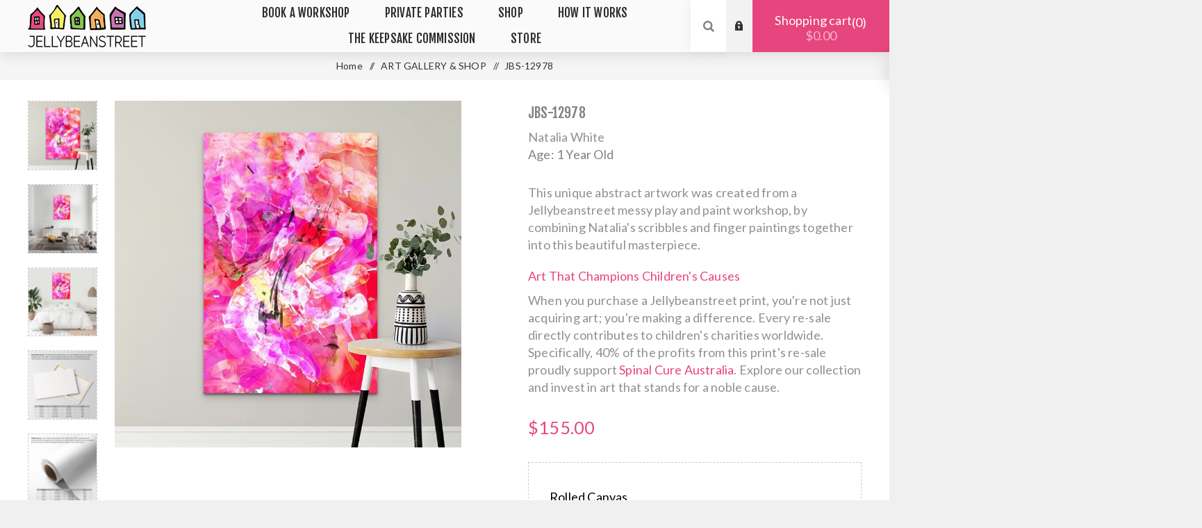

--- FILE ---
content_type: text/html; charset=utf-8
request_url: https://jellybeanstreet.com/jbs-12978
body_size: 19320
content:


<!DOCTYPE html>
<html lang="en"  class="html-product-details-page">
<head>
    <title>Natalia White</title>
    <meta http-equiv="Content-type" content="text/html;charset=UTF-8" />
    <meta name="description" content="This premieum Canvas Wall Art by Natalia White, was created from mess paint and play activities.  Jellybeanstreet turn children&#x27;s messy play into fine art to support charities for children." />
    <meta name="keywords" content="" />

    <meta name="viewport" content="width=device-width, initial-scale=1.0, user-scalable=0, minimum-scale=1.0, maximum-scale=1.0" />
    <link rel="preconnect" href="https://fonts.googleapis.com">
    <link rel="preconnect" href="https://fonts.gstatic.com" crossorigin>
    <link href="https://fonts.googleapis.com/css2?family=Fjalla+One&family=Lato:wght@300;400;700&display=swap" rel="stylesheet">
    <meta property="og:type" content="product" />
<meta property="og:title" content="Large Canvas Wall Art by Natalia White" />
<meta property="og:description" content="This premieum Canvas Wall Art by Natalia White, was created from mess paint and play activities.  Jellybeanstreet turn children&#x27;s messy play into fine art to support charities for children." />
<meta property="og:image" content="https://jellybeanstreet-aja7cxfpgvazfchp.z01.azurefd.net/thumbs/0018875_jbs-12978_detail_template_2.jpeg" />
<meta property="og:url" content="https://jellybeanstreet.com/jbs-12978" />
<meta property="og:site_name" content="Jellybeanstreet" />
<meta property="twitter:card" content="summary" />
<meta property="twitter:site" content="Jellybeanstreet" />
<meta property="twitter:title" content="Large Canvas Wall Art by Natalia White" />
<meta property="twitter:description" content="This premieum Canvas Wall Art by Natalia White, was created from mess paint and play activities.  Jellybeanstreet turn children&#x27;s messy play into fine art to support charities for children." />
<meta property="twitter:image" content="https://jellybeanstreet-aja7cxfpgvazfchp.z01.azurefd.net/thumbs/0018875_jbs-12978_detail_template_2.jpeg" />
<meta property="twitter:url" content="https://jellybeanstreet.com/jbs-12978" />

    

    <link href="https://jellybeanstreet.com/articles/rss/1" rel="alternate" type="application/rss+xml" title="Jellybeanstreet: Articles" />

<style>

    .product-details-page .full-description {
        display: none;
    }
    .product-details-page .ui-tabs .full-description {
        display: block;
    }
    .product-details-page .tabhead-full-description {
        display: none;
    }
    

    .product-details-page .product-specs-box {
        display: none;
    }
    .product-details-page .ui-tabs .product-specs-box {
        display: block;
    }
    .product-details-page .ui-tabs .product-specs-box .title {
        display: none;
    }
    

    .product-details-page .product-no-reviews,
    .product-details-page .product-review-links {
        display: none;
    }
    </style>
    


    <link href="/Themes/Venture/Content/CSS/styles.css" rel="stylesheet" type="text/css" />
<link href="/Themes/Venture/Content/CSS/mobile.css" rel="stylesheet" type="text/css" />
<link href="/Themes/Venture/Content/CSS/480.css" rel="stylesheet" type="text/css" />
<link href="/Themes/Venture/Content/CSS/768.css" rel="stylesheet" type="text/css" />
<link href="/Themes/Venture/Content/CSS/1200.css" rel="stylesheet" type="text/css" />
<link href="/Plugins/SevenSpikes.Core/Styles/perfect-scrollbar.min.css" rel="stylesheet" type="text/css" />
<link href="/lib/magnific-popup/magnific-popup.css" rel="stylesheet" type="text/css" />
<link href="/Plugins/SevenSpikes.Nop.Plugins.MegaMenu/Themes/Venture/Content/MegaMenu.css" rel="stylesheet" type="text/css" />
<link href="/Themes/Venture/Content/css/theme.custom-1.css?v=56" rel="stylesheet" type="text/css" />

    <script src="/bundles/28cj6hsyzn4n5x87v6tcjbknoxvfqivtfgwlco5cafe.min.js" type="text/javascript"></script>

    <link rel="canonical" href="https://jellybeanstreet.com/jbs-12978" />

    <link href="https://jellybeanstreet.com/news/rss/1" rel="alternate" type="application/rss+xml" title="Jellybeanstreet: News" />
    <link href="https://jellybeanstreet.com/blog/rss/1" rel="alternate" type="application/rss+xml" title="Jellybeanstreet: Blog" />

    <link rel="apple-touch-icon" sizes="180x180" href="/apple-touch-icon.png">
    <link rel="icon" type="image/png" sizes="32x32" href="/favicon-32x32.png">
    <link rel="icon" type="image/png" sizes="16x16" href="/favicon-16x16.png">

    <style>
        #map {
            width: 100%;
            height: 400px;
            background-color: grey;
        }
    </style>


    <!-- Facebook Pixel Code -->
    <script>
        !function (f, b, e, v, n, t, s) {
            if (f.fbq) return; n = f.fbq = function () {
                n.callMethod ?
                    n.callMethod.apply(n, arguments) : n.queue.push(arguments)
            };
            if (!f._fbq) f._fbq = n; n.push = n; n.loaded = !0; n.version = '2.0';
            n.queue = []; t = b.createElement(e); t.async = !0;
            t.src = v; s = b.getElementsByTagName(e)[0];
            s.parentNode.insertBefore(t, s)
        }(window, document, 'script',
            'https://connect.facebook.net/en_US/fbevents.js');
        fbq('init', '920127224718596');
        fbq('track', 'PageView');
    </script>
    <noscript>
        <img height="1" width="1" style="display:none"
             src="https://www.facebook.com/tr?id=920127224718596&ev=PageView&noscript=1" />
    </noscript>
    <!-- End Facebook Pixel Code -->

    <script src="https://www.googleoptimize.com/optimize.js?id=OPT-KBJ86C6"></script>
</head>
<body class="product-details-page-body light-theme">
    <div id="fb-root"></div>
    <script async defer crossorigin="anonymous" src="https://connect.facebook.net/en_US/sdk.js#xfbml=1&version=v14.0&appId=654613421256025&autoLogAppEvents=1" nonce="pGTe8fNe"></script>
    <div id="store-selector">

    </div>

    <div class="page-loader">
        <div class="loader">
        </div>
    </div>

    <div class="message-loader" style="display:none;">
        <div style="text-align: center;padding:10px">
            <img alt="animated-house" src="/themes/venture/content/img/animated-houses.gif" />
            <br />
            <div id="LoaderMessage"></div>
        </div>
    </div>



    


<div class="ajax-loading-block-window" style="display: none">
</div>
<div id="dialog-notifications-success" title="Notification" style="display:none;">
</div>
<div id="dialog-notifications-error" title="Error" style="display:none;">
</div>
<div id="dialog-notifications-warning" title="Warning" style="display:none;">
</div>
<div id="bar-notification" class="bar-notification">
    <span class="close" title="Close">&nbsp;</span>
</div>



<!--[if lte IE 8]>
    <div style="clear:both;height:59px;text-align:center;position:relative;">
        <a href="http://www.microsoft.com/windows/internet-explorer/default.aspx" target="_blank">
            <img src="/Themes/Venture/Content/img/ie_warning.jpg" height="42" width="820" alt="You are using an outdated browser. For a faster, safer browsing experience, upgrade for free today." />
        </a>
    </div>
<![endif]-->


<div class="master-wrapper-page">
    
    



<div class="header" id="myheader">
	
	<div class="header-upper">
		<div class="header-selectors-wrapper">
			
			


			
			
		</div>
	</div>
	<div class="header-lower ">
		<div class="header-left">
			<div class="header-logo">
				



<a href="/" class="logo">
        <img title="" alt="Jellybeanstreet" src="https://www.jellybeanstreet.com/images/logo/jellybeanstreet-logo.png">
</a>
			</div>
		</div>
		<div class="header-center">
			<div class="header-menu light-layout">
				<div class="close-menu">
					<div class="mobile-logo">
						



<a href="/" class="logo">
        <img title="" alt="Jellybeanstreet" src="https://www.jellybeanstreet.com/images/logo/jellybeanstreet-logo.png">
</a>
					</div>
					<span>Close</span>
				</div>
				



    <ul class="mega-menu"
        data-isRtlEnabled="false"
        data-enableClickForDropDown="false">



<li class=" has-sublist">

    <a href="/" class="with-subcategories" title="Book A Workshop" ><span> Book A Workshop</span></a>

        <div class="plus-button"></div>
        <div class="sublist-wrap">
            <ul class="sublist">
                <li class="back-button">
                    <span>back</span>
                </li>



<li class=" ">

    <a href="https://www.jellybeanstreet.com/workshops" class="" title="Australia Workshops" ><span> Australia Workshops</span></a>

</li>




<li class=" ">

    <a href="https://www.jellybeanstreet.ca/workshops" class="" title="Canada Workshops" ><span> Canada Workshops</span></a>

</li>




<li class=" ">

    <a href="https://usa.jellybeanstreet.com/workshops" class="" title="United States Workshops" ><span> United States Workshops</span></a>

</li>

            </ul>
        </div>
</li>




<li class=" has-sublist">

    <a href="/" class="with-subcategories" title="Private Parties" ><span> Private Parties</span></a>

        <div class="plus-button"></div>
        <div class="sublist-wrap">
            <ul class="sublist">
                <li class="back-button">
                    <span>back</span>
                </li>



<li class=" ">

    <a href="https://www.jellybeanstreet.com/book-a-party" class="" title="Birthday Parties" ><span> Birthday Parties</span></a>

</li>




<li class=" ">

    <a href="https://www.jellybeanstreet.com/book-a-mothers-group" class="" title="Mothers Groups" ><span> Mothers Groups</span></a>

</li>

            </ul>
        </div>
</li>




<li class=" has-sublist">

    <a href="/" class="with-subcategories" title="Shop" ><span> Shop</span></a>

        <div class="plus-button"></div>
        <div class="sublist-wrap">
            <ul class="sublist">
                <li class="back-button">
                    <span>back</span>
                </li>



<li class=" has-sublist">

    <a href="/" class="with-subcategories" title="Buy Art" ><span> Buy Art</span></a>

        <div class="plus-button"></div>
        <div class="sublist-wrap">
            <ul class="sublist">
                <li class="back-button">
                    <span>back</span>
                </li>



<li class=" ">

    <a href="https://www.jellybeanstreet.com/featured-art" class="" title="Featured Art" ><span> Featured Art</span></a>

</li>




<li class=" ">

    <a href="https://www.jellybeanstreet.com/gallery" class="" title="Gallery" ><span> Gallery</span></a>

</li>




<li class=" ">

    <a href="/throw-cushions" class="" title="Throw Cushions" ><span> Throw Cushions</span></a>

</li>

            </ul>
        </div>
</li>




<li class=" has-sublist">

    <a href="/" class="with-subcategories" title="E-Gift Vouchers" ><span> E-Gift Vouchers</span></a>

        <div class="plus-button"></div>
        <div class="sublist-wrap">
            <ul class="sublist">
                <li class="back-button">
                    <span>back</span>
                </li>



<li class=" ">

    <a href="https://www.jellybeanstreet.com/workshop-gift-card" class="" title="Workshop Gift Cards" ><span> Workshop Gift Cards</span></a>

</li>




<li class=" ">

    <a href="https://www.jellybeanstreet.com/keepsake-gift-cards" class="" title="Keepsake Gift Cards" ><span> Keepsake Gift Cards</span></a>

</li>

            </ul>
        </div>
</li>




<li class=" ">

    <a href="/art-supplies" class="" title="Art Supplies" ><span> Art Supplies</span></a>

</li>

            </ul>
        </div>
</li>




<li class=" ">

    <a href="https://www.jellybeanstreet.com/how-it-works" class="" title="How It Works" ><span> How It Works</span></a>

</li>




<li class=" ">

    <a href="https://www.jellybeanstreet.com/the-keepsake-commission" class="" title="The Keepsake Commission" ><span> The Keepsake Commission</span></a>

</li>




<li class=" has-sublist">

    <a href="/" class="with-subcategories" title="Store" ><span> Store</span></a>

        <div class="plus-button"></div>
        <div class="sublist-wrap">
            <ul class="sublist">
                <li class="back-button">
                    <span>back</span>
                </li>



<li class=" ">

    <a href="https://www.jellybeanstreet.com" class="" title="Australia" ><span> Australia</span></a>

</li>




<li class=" ">

    <a href="https://ca.jellybeanstreet.com" class="" title="Canada" ><span> Canada</span></a>

</li>




<li class=" ">

    <a href="https://usa.jellybeanstreet.com" class="" title="United States" ><span> United States</span></a>

</li>




<li class=" ">

    <a href="https://www.jellybeanstreet.sg" class="" title="Singapore" ><span> Singapore</span></a>

</li>

            </ul>
        </div>
</li>


        
    </ul>
    <div class="menu-title"><span>Menu</span></div>
    <ul class="mega-menu-responsive">



<li class=" has-sublist">

    <a href="/" class="with-subcategories" title="Book A Workshop" ><span> Book A Workshop</span></a>

        <div class="plus-button"></div>
        <div class="sublist-wrap">
            <ul class="sublist">
                <li class="back-button">
                    <span>back</span>
                </li>



<li class=" ">

    <a href="https://www.jellybeanstreet.com/workshops" class="" title="Australia Workshops" ><span> Australia Workshops</span></a>

</li>




<li class=" ">

    <a href="https://www.jellybeanstreet.ca/workshops" class="" title="Canada Workshops" ><span> Canada Workshops</span></a>

</li>




<li class=" ">

    <a href="https://usa.jellybeanstreet.com/workshops" class="" title="United States Workshops" ><span> United States Workshops</span></a>

</li>

            </ul>
        </div>
</li>




<li class=" has-sublist">

    <a href="/" class="with-subcategories" title="Private Parties" ><span> Private Parties</span></a>

        <div class="plus-button"></div>
        <div class="sublist-wrap">
            <ul class="sublist">
                <li class="back-button">
                    <span>back</span>
                </li>



<li class=" ">

    <a href="https://www.jellybeanstreet.com/book-a-party" class="" title="Birthday Parties" ><span> Birthday Parties</span></a>

</li>




<li class=" ">

    <a href="https://www.jellybeanstreet.com/book-a-mothers-group" class="" title="Mothers Groups" ><span> Mothers Groups</span></a>

</li>

            </ul>
        </div>
</li>




<li class=" has-sublist">

    <a href="/" class="with-subcategories" title="Shop" ><span> Shop</span></a>

        <div class="plus-button"></div>
        <div class="sublist-wrap">
            <ul class="sublist">
                <li class="back-button">
                    <span>back</span>
                </li>



<li class=" has-sublist">

    <a href="/" class="with-subcategories" title="Buy Art" ><span> Buy Art</span></a>

        <div class="plus-button"></div>
        <div class="sublist-wrap">
            <ul class="sublist">
                <li class="back-button">
                    <span>back</span>
                </li>



<li class=" ">

    <a href="https://www.jellybeanstreet.com/featured-art" class="" title="Featured Art" ><span> Featured Art</span></a>

</li>




<li class=" ">

    <a href="https://www.jellybeanstreet.com/gallery" class="" title="Gallery" ><span> Gallery</span></a>

</li>




<li class=" ">

    <a href="/throw-cushions" class="" title="Throw Cushions" ><span> Throw Cushions</span></a>

</li>

            </ul>
        </div>
</li>




<li class=" has-sublist">

    <a href="/" class="with-subcategories" title="E-Gift Vouchers" ><span> E-Gift Vouchers</span></a>

        <div class="plus-button"></div>
        <div class="sublist-wrap">
            <ul class="sublist">
                <li class="back-button">
                    <span>back</span>
                </li>



<li class=" ">

    <a href="https://www.jellybeanstreet.com/workshop-gift-card" class="" title="Workshop Gift Cards" ><span> Workshop Gift Cards</span></a>

</li>




<li class=" ">

    <a href="https://www.jellybeanstreet.com/keepsake-gift-cards" class="" title="Keepsake Gift Cards" ><span> Keepsake Gift Cards</span></a>

</li>

            </ul>
        </div>
</li>




<li class=" ">

    <a href="/art-supplies" class="" title="Art Supplies" ><span> Art Supplies</span></a>

</li>

            </ul>
        </div>
</li>




<li class=" ">

    <a href="https://www.jellybeanstreet.com/how-it-works" class="" title="How It Works" ><span> How It Works</span></a>

</li>




<li class=" ">

    <a href="https://www.jellybeanstreet.com/the-keepsake-commission" class="" title="The Keepsake Commission" ><span> The Keepsake Commission</span></a>

</li>




<li class=" has-sublist">

    <a href="/" class="with-subcategories" title="Store" ><span> Store</span></a>

        <div class="plus-button"></div>
        <div class="sublist-wrap">
            <ul class="sublist">
                <li class="back-button">
                    <span>back</span>
                </li>



<li class=" ">

    <a href="https://www.jellybeanstreet.com" class="" title="Australia" ><span> Australia</span></a>

</li>




<li class=" ">

    <a href="https://ca.jellybeanstreet.com" class="" title="Canada" ><span> Canada</span></a>

</li>




<li class=" ">

    <a href="https://usa.jellybeanstreet.com" class="" title="United States" ><span> United States</span></a>

</li>




<li class=" ">

    <a href="https://www.jellybeanstreet.sg" class="" title="Singapore" ><span> Singapore</span></a>

</li>

            </ul>
        </div>
</li>


        
    </ul>
				<div class="mobile-menu-items">
					<link href="/css/flags/css/flag-icon.css" rel="stylesheet" />

<div class="header-links">
    <div class="header-links-box">
        <div class="header-links-box-top not-authenticated ">
            
                <div class="header-link-wrapper login"><a href="/login" title="Log in" class="ico-login">Log in</a></div>
                <div class="header-link-wrapper register"><a href="/register" title="Register" class="ico-register">Register</a></div>
        </div>
        
    </div>
            
</div>

				</div>
			</div>
		</div>
		<div class="header-right ">
			<div class="search-box store-search-box">
				<form method="get" id="small-search-box-form" action="/search">
    <input type="search" class="search-box-text" id="small-searchterms" autocomplete="off" name="q" placeholder="Search Artist By Name" />
    
    <input type="submit" class="button-1 search-box-button" value="Search" />
        
            
    
</form>
				<div class="search-opener">Search</div>
			</div>
			<link href="/css/flags/css/flag-icon.css" rel="stylesheet" />

<div class="header-links">
    <div class="header-links-box">
        <div class="header-links-box-top not-authenticated ">
            
                <div class="header-link-wrapper login"><a href="/login" title="Log in" class="ico-login">Log in</a></div>
                <div class="header-link-wrapper register"><a href="/register" title="Register" class="ico-register">Register</a></div>
        </div>
        
    </div>
            
</div>

			

<div class="cart-wrapper" id="flyout-cart" data-removeItemFromCartUrl="/VentureTheme/RemoveItemFromCart" data-flyoutCartUrl="/VentureTheme/FlyoutShoppingCart">
	<div id="topcartlink">
		<a href="/cart" class="ico-cart">
			Shopping cart<span id="CartQuantityBox" class="cart-qty"><span class="cart-qty-number">0</span></span>
			<span class="cart-total">$0.00</span>
		</a>
	</div>
	<div class="flyout-cart">
		<div class="mini-shopping-cart">
			<div class="count">
You have no items in your shopping cart.			</div>
		</div>
	</div>
</div>
		</div>
	</div>
</div>



    
    <div class="overlayOffCanvas"></div>
    <div class="responsive-nav-wrapper-parent">
        <div class="responsive-nav-wrapper">
            <div class="menu-title">
                <span>Menu</span>
            </div>
            <div class="mobile-logo">
                



<a href="/" class="logo">
        <img title="" alt="Jellybeanstreet" src="https://www.jellybeanstreet.com/images/logo/jellybeanstreet-logo.png">
</a>
            </div>
            <div class="search-wrap">
                <span>Search</span>
            </div>
                <div class="shopping-cart-link">
                    <a href="/cart">Shopping cart</a>
                </div>
        </div>
    </div>
    <div class="master-wrapper-content">
        

        
        <div class="breadcrumb">
        <ul>
            
            <li>
                <span itemscope itemtype="http://data-vocabulary.org/Breadcrumb">
                    <a href="/" itemprop="url">
                        <span itemprop="title">Home</span>
                    </a>
                </span>
                <span class="delimiter">/</span>
            </li>
                <li>
                    <span itemscope itemtype="http://data-vocabulary.org/Breadcrumb">
                        <a href="/shop" itemprop="url">
                            <span itemprop="title">ART GALLERY &amp; SHOP</span>
                        </a>
                    </span>
                    <span class="delimiter">/</span>
                </li>
            <li>
                <strong class="current-item">JBS-12978</strong>
                
            </li>
        </ul>
    </div>


            <div class="master-column-wrapper">
            <div class="center-1">
    
    




<script>
    fbq('track', 'Lead - View Art');
</script>

<script>
    document.addEventListener('contextmenu', function (event) {
        event.preventDefault();
    });
</script>


<style>

    .artplacer-button {
        background: #e7457d !important
    }

    @media print {
        body {
            display: none
        }
    }

    .artist-summary .artist-name {
        margin-top: 20px;
        font-size: 2em;
    }

    .artist-summary {
        margin-bottom: 30px;
    }

    .charitybrief, .artwork-summary, .about-artist {
        line-height: 25px;
        font-weight: normal;
        text-transform: none;
        font-family: 'Lato', sans-serif;
        color: #909090;
        margin-bottom: 30px
    }

    .about-this-artist {
        /* margin: 20px 0;*/
    }

    .charity-name {
        color: #e7457d;
    }

    .product-details-page .full-description {
        display: block;
    }

    .payment-options {
        font-weight: normal;
        text-transform: none;
        font-family: 'Lato', sans-serif;
        font-size: 15px;
    }

    .pay-pal {
        max-width: 250px;
        width: 100%;
    }

    .zip-pay {
        margin-bottom: 20px;
    }

        .zip-pay img {
            vertical-align: middle;
            max-width: 121px;
            width: 100%;
        }
</style>

<style>
    .steps_items {
        width: 100%;
        margin: auto;
    }

    .steps * {
        box-sizing: border-box;
    }

    .steps_item {
        display: -webkit-flex;
        display: flex;
        padding-bottom: 0px;
        position: relative;
    }

    .steps * {
        box-sizing: border-box;
    }

    .steps_item:before {
        content: "";
        position: absolute;
        left: 20px;
        top: 0;
        width: 0px;
        height: calc(100%);
        background-color: #e7457d;
        display: block;
        margin-top: 0px !important;
        padding-top: 0px !important;
    }

    .steps_item-count {
        font-size: 18px;
        color: #fff;
        width: 40px;
        height: 40px;
        -webkit-flex-shrink: 0;
        flex-shrink: 0;
        display: -webkit-flex;
        display: flex;
        -webkit-align-items: center;
        align-items: center;
        -webkit-justify-content: center;
        justify-content: center;
        position: relative;
        border-radius: 50%;
        background-color: #e7457d;
        border: 2px solid #fff;
        /*box-shadow: 0 0 0 1px #e7457d;*/
        margin-top: 0px !important;
        padding-top: 0px !important;
    }

    .steps * {
        box-sizing: border-box;
    }

    .steps_item-content {
        margin-left: 16px;
    }

    .steps * {
        box-sizing: border-box;
    }

    .steps_item-title {
        color: #e7457d;
        font-size: 1.5rem;
        padding-top: 0px;
        margin-top: 0px;
    }

    .steps_item:last-child:before {
        padding-bottom: 0;
        width: 0px !important;
    }


    .steps_item:before {
        content: "";
        position: absolute;
        left: 20px;
        top: 0;
        width: 1px;
        height: calc(100% + 1 px );
        background-color: #e7457d;
        display: block;
    }

    .steps_title {
        text-align: center;
        margin-bottom: 30px;
        margin-top: 30px;
        font-size: 29px
    }

    .steps {
        background-color: #fff;
        width: 100%;
        padding: 50px 0;
        box-sizing: border-box;
    }

    .steps_item-text {
        color: #808080;
        font-family: 'Lato', sans-serif;
        text-transform: none;
        margin-bottom: 50px;
        margin-top: 10px;
        line-height: 28px;
    }



    .custom-page {
        text-transform: none
    }

    .master-wrapper-content {
        width: 100%;
        max-width: 100%;
    }

    .action-buttons div {
        margin-bottom: 5px;
        width: 100%
    }

        .action-buttons div button {
            width: 320px;
        }
</style>


<!--product breadcrumb-->

<div class="page product-details-page">
    <div class="page-body">
        
        <form method="post" id="product-details-form" action="/jbs-12978">

            <input data-val="true" data-val-required="The ProductCategoryTypeId field is required." id="ProductCategoryTypeId" name="ProductCategoryTypeId" type="hidden" value="10" />
            <input data-val="true" data-val-required="The VariationId field is required." id="VariationId" name="VariationId" type="hidden" value="0" />

            <div itemscope itemtype="http://schema.org/Product" data-productid="12978">
                <div class="product-essential-wrapper">
                    <div class="product-essential">
                        
                        

<div class="gallery">
    <div class="picture">
        <img alt="Picture of JBS-12978"
             class="main-image"
             src="https://jellybeanstreet-aja7cxfpgvazfchp.z01.azurefd.net/thumbs/0018875_jbs-12978_detail_template_2.jpeg" title="Picture of JBS-12978" itemprop="image" id="main-product-img-12978" />
    </div>

<div class="picture-thumbs">
    <div class="thumb-item">
        <img data-template="0" src="https://jellybeanstreet-aja7cxfpgvazfchp.z01.azurefd.net/thumbs/0018875_jbs-12978_detail_template_2.jpeg" data-defaultsize="https://jellybeanstreet-aja7cxfpgvazfchp.z01.azurefd.net/thumbs/0018875_jbs-12978_detail_template_2.jpeg" data-fullsize="">
    </div>
        <div class="thumb-item">
            <img data-artwork-size="40:60" src="https://jellybeanstreet-aja7cxfpgvazfchp.z01.azurefd.net/thumbs/0018875_jbs-12978_detail_template_4.jpeg" alt="canvas print" title="Transform Your Living Room with Stunning Artwork: Elevate Your Space with Captivating Masterpieces" data-defaultsize="https://jellybeanstreet-aja7cxfpgvazfchp.z01.azurefd.net/thumbs/0018875_jbs-12978_detail_template_4.jpeg" data-fullsize="https://jellybeanstreet-aja7cxfpgvazfchp.z01.azurefd.net/thumbs/0018875_jbs-12978_detail_template_4.jpeg">
        </div>
        <div class="thumb-item">
            <img data-artwork-size="40:60" src="https://jellybeanstreet-aja7cxfpgvazfchp.z01.azurefd.net/thumbs/0018875_jbs-12978_detail_template_5.jpeg" alt="canvas print" title="Elevate Your Bedroom D&#xE9;cor with Striking Artwork: Create a Serene and Stylish Sanctuary" data-defaultsize="https://jellybeanstreet-aja7cxfpgvazfchp.z01.azurefd.net/thumbs/0018875_jbs-12978_detail_template_5.jpeg" data-fullsize="https://jellybeanstreet-aja7cxfpgvazfchp.z01.azurefd.net/thumbs/0018875_jbs-12978_detail_template_5.jpeg">
        </div>
    <div class="thumb-item">
        <img data-artwork-size="40:60" src="/images/displaytemplates/stretched-canvas-pricing-october-23.jpg" alt="stretched canvas pricing" title="stretched canvas pricing" data-defaultsize="/images/displaytemplates/stretched-canvas-pricing-october-23.jpg" data-fullsize="/images/displaytemplates/stretched-canvas-pricing-october-23.jpg">
    </div>
    <div class="thumb-item">
        <img data-artwork-size="40:60" src="/images/displaytemplates/rolled-canvas-pricing-october-23.jpg" alt="rolled canvas pricing" title="rolled canvas pricing" data-defaultsize="/images/displaytemplates/rolled-canvas-pricing-october-23.jpg" data-fullsize="/images/displaytemplates/rolled-canvas-pricing-october-23.jpg">
    </div>



</div>


</div>



<script>


    (function ($) {
        $(document).on('contextmenu', 'img', function () {
            return false;
        })
    })(jQuery);
</script>


                        
                        <div class="overview">
                            

                            <div class="product-name">
                                <h1 itemprop="name">
                                    JBS-12978   
                                </h1>
                            </div>





<div class="artwork-summary">
    <div class="artist-name">
            <a href="/Artist/Profile?artistId=5316">Natalia White</a>
    </div>

    <div>
        <span class="label">Age:</span>
        <span class="value">1 Year Old</span>
    </div>
</div>

    <div class="artwork-summary" style="margin:20px 0;">

        This unique abstract artwork was created from a Jellybeanstreet messy play and paint workshop, by combining Natalia's scribbles and finger
        paintings together into this beautiful masterpiece.

    </div>


                         

                            <div class="charitybrief">
    <div class="pink-text" style="margin-bottom:10px">Art That Champions Children's Causes</div>

        <p>
            When you purchase a Jellybeanstreet print, you're not just acquiring art; you're making a difference. Every re-sale directly contributes to children's charities worldwide. Specifically,
            40% of the profits from this print's re-sale proudly support

                <span><a class="charity-name" href="http://www.spinalcure.org.au/">Spinal Cure Australia</a>.</span>

            Explore our collection and invest in art that stands for a noble cause.
        </p>

</div>








                            <!--SKU, MAN, GTIN, vendor-->
                            <div class="additional-details">
        
</div>

                            <!--product reviews-->



                            <!--price-->
    <div class="prices" itemprop="offers" itemscope itemtype="http://schema.org/Offer">
            <div class="product-price">
<span  itemprop="price" content="155.00" class="price-value-12978" >
                    $155.00
                </span>
            </div>
                <meta itemprop="priceCurrency" content="AUD"/>
    </div>



                            <!--delivery-->

                            <div class="availability-attributes-wrapper">
                                <!--attributes-->
	<div class="attributes">
		<dl>
				<dt id="product_attribute_label_184343">
					<label class="text-prompt" style="color:#000">
						Rolled Canvas
					</label>
											<div class="attribute-description">
							<p>Our rolled canvas prints come rolled up in a tube, offering versatility and customization options. This option allows you to choose your own framing style and size. Rolled canvas prints are ideal for those who prefer to frame their artwork to match their unique decor or personal preferences.</p>
						</div>
				</dt>
				<dd id="product_attribute_input_184343" style="margin-bottom:40px">
								<select name="product_attribute_184343" id="product_attribute_184343"
										
										class='unframed-canvas'>

										<option value="0">---</option>
																			<option selected="selected" data-artwork-size="40:60" value="1042193">16 x 24 Inches $155</option>
										<option data-artwork-size="40:60" value="1045936">20 x 30 Inches $210</option>
										<option data-artwork-size="40:60" value="1049679">24 x 36 Inches $265</option>
										<option data-artwork-size="40:60" value="1053422">28 x 42 Inches $305</option>
										<option data-artwork-size="40:60" value="1057165">36 x 54 Inches $415</option>
										<option data-artwork-size="40:60" value="1060908">40 x 60 Inches $605</option>
								</select>
								
				</dd>
				<dt id="product_attribute_label_188291">
					<label class="text-prompt" style="color:#000">
						Stretched Canvas
					</label>
											<div class="attribute-description">
							<p>Our stretched canvas prints are expertly stretched onto a sturdy 3.5 cm wooden frame, creating a ready-to-hang piece of art for your home. The canvas is tightly stretched, ensuring a smooth and professional appearance. It's the perfect choice for those seeking a finished, gallery-style look with no additional framing required. Transform your space with our high-quality stretched canvas prints.</p>
						</div>
				</dt>
				<dd id="product_attribute_input_188291" style="margin-bottom:40px">
								<select name="product_attribute_188291" id="product_attribute_188291"
										
										class='framed-canvas'>

										<option value="0">---</option>
																			<option data-artwork-size="40:60" value="1064651">16 x 24 Inches $230</option>
										<option data-artwork-size="40:60" value="1068394">20 x 30 Inches $270</option>
										<option data-artwork-size="40:60" value="1072137">24 x 36 Inches $315</option>
										<option data-artwork-size="40:60" value="1075880">28 x 42 Inches $415</option>
										<option data-artwork-size="40:60" value="1079623">36 x 54 Inches $525</option>
										<option data-artwork-size="40:60" value="1083366">40 x 60 Inches $735</option>
								</select>
								
				</dd>
				<dt id="product_attribute_label_242091">
					<label class="text-prompt" style="color:#000">
						Orientation
					</label>
						<span class="required">*</span>
											<div class="attribute-description">
							<p>How do you intend to hang your print on your wall, Portrait or Landscape?&nbsp;</p>
						</div>
				</dt>
				<dd id="product_attribute_input_242091" style="margin-bottom:40px">
								<select name="product_attribute_242091" id="product_attribute_242091"
										
										>

																			<option data-artwork-size="40:60" value="1216701">Portrait - Hang Vertically</option>
										<option selected="selected" data-artwork-size="40:60" value="1223623">Landscape - Hang Horizontally</option>
								</select>
								
				</dd>
		</dl>

		



	</div>


<script>


	// When the user clicks on <div>, open the popup
	function showPopup() {
		var popup = document.getElementById("conversionPopup");
		popup.classList.toggle("show-popup");
	}



</script>


		



<style>


	.overlay {

    opacity:0.5;
    filter: alpha(opacity = 0);
    position:absolute;
    top:0; bottom:0; left:0; right:0;
    display:block;
    z-index:2;
    background:#000;
}

</style>                                



                                <div class="attributes" style="margin-top:20px">

                                            <button type="button" class="solid-button-2" onclick="location.href='/Artwork/ArtworkEditor?productId=12978&amp;size=900'">
                                                <i class="icon-arrow-left"> </i><span class="i-name">View On Your Wall</span>
                                            </button>
                                        <button type="button" class="solid-button-2 view-size-button" onclick="location.href='/canvas-pricing'">
                                            <i class="icon-arrow-left"> </i><span class="i-name">Size Guide</span>
                                        </button>

                                </div>


                            </div>
                            <!--gift card-->
                            <div class="payment-options">
                                <div class="pay-pal">
                                    <img src="/images/payment-methods-accepted.jpg" style="width:100%" />
                                </div>
                                    <div class="zip-pay">
                                        <img src="/images/zip-pay.jpg" />
                                        <span style=""> &nbsp;&nbsp;Own it now, pay later </span>
                                    </div>
                            </div>



                            <!--buttons-->
                            <div class="overview-buttons">
                                
                                <!--add to cart-->



        <label class="qty-label" for="addtocart_12978_EnteredQuantity">Qty:</label>
            <div class="add-to-cart-qty-wrapper">
                <input class="qty-input" type="text" data-val="true" data-val-required="The Qty field is required." id="addtocart_12978_EnteredQuantity" name="addtocart_12978.EnteredQuantity" value="1" />
                <span class="plus">+</span>
                <span class="minus">-</span>
            </div>
            
        <script type="text/javascript">
            $(".add-artwork-to-cart-button").click(function () {
                fbq('trackCustom', 'Add To Cart - Artwork');
            });
        </script>
        <input type="button" id="add-to-cart-button-12978" class="button-1 add-to-cart-button add-artwork-to-cart-button" value="Add To Cart"
               data-productid="12978" onclick="AjaxCart.addproducttocart_details('/addproducttocart/details/12978/1', '#product-details-form');return false;" />

                                <!--wishlist-->

                                <!--email a friend button-->
                                    <div class="email-a-friend-button-wrapper" title="Email a friend">
                                            <div class="email-a-friend">
        <input type="button" value="Email a friend" class="button-2 email-a-friend-button" onclick="setLocation('/productemailafriend/12978')" />
    </div>

                                    </div>




                                
                            </div>

                            

                            <div class="overview-footer">




<style>
    .product-social-sharing .instagram:before, .social-sharing .instagram:before {
        content: "p";
    }
</style>

<div class="product-social-buttons" style="padding-top:30px;border-top:1px dashed #808080">

    <div style="margin-bottom:20px">
            <span> Follow us instagram or facebook to get the scoop on new product releases!</span>

    </div>

    <div>
        <label class="product-social-label">Follow</label>
        <ul class="product-social-sharing">
            <li>

                <a class="instagram" title="Instagram" href="https://www.instagram.com/jellybeanstreet">Instagram</a>
            </li>
            <li>
                <!-- Facebook -->
                <a class="facebook" title="Share on Facebook" href="https://www.facebook.com/jellybeanstreet">Facebook</a>
            </li>


        </ul>
    </div>

    <div>
        <label class="product-social-label">Share:</label>
        <ul class="product-social-sharing">
            <li>
                <!-- Facebook -->
                <a class="facebook" title="Share on Facebook" href="javascript:openShareWindow('http://www.facebook.com/sharer.php?u=https://www.jellybeanstreet.com/jbs-12978')">Share on Facebook</a>
            </li>
            <li>
                <!-- Twitter -->
                <a class="twitter" title="Share on Twitter" href="javascript:openShareWindow('http://twitter.com/share?url=https://www.jellybeanstreet.com/jbs-12978')">Share on Twitter</a>
            </li>
            <li>
                <!-- Pinterest -->
                <a class="pinterest" title="Share on Pinterest" href="javascript:void((function()%7Bvar%20e=document.createElement('script');e.setAttribute('type','text/javascript');e.setAttribute('charset','UTF-8');e.setAttribute('src','https://assets.pinterest.com/js/pinmarklet.js?r='+Math.random()*99999999);document.body.appendChild(e)%7D)());">Share on Pinterest</a>
            </li>
            <li>
                <!-- Google+ -->
                <a class="google" title="Share on Google Plus" href="javascript:openShareWindow('https://plus.google.com/share?url=https://www.jellybeanstreet.com/jbs-12978')">Share on Google Plus</a>
            </li>
        </ul>
    </div>

    <script>
        function openShareWindow(url) {
            var winWidth = 520;
            var winHeight = 400;
            var winTop = (screen.height / 2) - (winHeight / 2);
            var winLeft = (screen.width / 2) - (winWidth / 2);

            window.open(url, 'sharer', 'top=' + winTop + ',left=' + winLeft + ',toolbar=0,status=0,width=' + winWidth + ',height=' + winHeight);
        }
    </script>
</div>


                            </div>



                            
                        </div>
                    </div>
                </div>
                <div class="product-page-bottom">

                    <div class="form-wrapper">
                        <div class="full-description">
                            <h2>Canvas Info</h2>


                            <p>Printed using advance technology and high-quality inks for beautiful colour and vibrancy.</p>
                            <p>Printed on thick 390 gsm premium satin matt canvas.</p>
                            <p>Each print is guaranteed for Archaic Quality meaning they will last for hundreds of years.</p>
                            <p>Stretched canvases arrive in a cardboard box, stretched to a thick 3.5 cm timber frame.</p>
                            <p>Stretched canvases have string installed in both directions on the back, so the art is ready to hang on your wall both portrait or landscape.</p>
                            <p>Rolled canvases arrive in a thick durable tube, the perfect option for those who want to get their canvases prints framed themselves.&nbsp;Rolled canvases they are gallery wrapped at 3.5 cms. Custom wrapping sizes available upon request.</p>
                            <p>40% of profits from the re-sale of this print will be donated to children's charities.</p>
                            <div><img style="margin:0 auto;max-width:100%;width:100%" id="main-product-img-12978" title="Canvas Sizing Guide" src="https://www.jellybeanstreet.com/images/thumbs/0097082_artful-keepsakes_625.jpeg" alt="Canvas Sizing Guide"></div>


                        </div>
                    </div>

                    <div class="form-wrapper">
                        <div class="full-description">
                            <h2 style="margin:30px 0">About Artist</h2>
                            <div id="artist-container">
                                <div id="artist">


                                    <div class="artist-name">
                                        <span class="label"><b>Artist: </b></span><span class="value">Natalia White:</span>
                                    </div>
                                    <br>


                                        <div class="artist-age">
                                            <span class="label"><b>Age</b></span> <span class="value">  1 Year Old</span>

                                        </div>


                                    <br>
                                    <div class="charity">
                                        <div class="label"><b>Supports:</b> </div>
                                        <div class="value">
                                            40% of profits from the resale of artwork from this collection is donated to
                                                <a href="http://www.spinalcure.org.au/">Spinal Cure Australia</a>
                                        </div>
                                    </div>

                                </div>
                            </div>


                        </div>
                    </div>

                    <div class="form-wrapper">
                        <div class="full-description">
                            <h2 class="steps_title">How It Works</h2>
                            <p style="margin: 20px 0;">Jellybeanstreet is dedicated to giving back to children in need by creating beautiful abstract art from children's finger paintings and re-selling them online to support children's charities.</p>
                            <div class="steps_items">
                                <div class="steps_item ">
                                    <p class="steps_item-count">1</p>
                                    <div class="steps_item-content">
                                        <p class="steps_item-title">Create.</p>
                                        <p class="steps_item-text" style="padding-top: 0px;">We run fun workshops throughout Australia and North America for babies and toddlers to get creative through messy play and&nbsp;paint activities..</p>
                                    </div>
                                </div>
                                <div class="steps_item ">
                                    <p class="steps_item-count" style="background: #85C64C;">2</p>
                                    <div class="steps_item-content">
                                        <p class="steps_item-title" style="color: #85c64c;">Design.</p>
                                        <p class="steps_item-text" style="padding-top: 0px;">After each workshop, our professional graphic artists collect all the children's scribbles and finger paintings and blend them into modern masterpieces for parents to proudly hang in their homes.</p>
                                    </div>
                                </div>
                                <div class="steps_item ">
                                    <p class="steps_item-count" style="background: #7ED2EA;">3</p>
                                    <div class="steps_item-content">
                                        <p class="steps_item-title" style="color: #7ed2ea;">Support.</p>
                                        <p class="steps_item-text">At Jellybeanstreet, we transform children's art into unique pieces, which we then sell to businesses and art enthusiasts. Every purchase supports a range of children's charities, handpicked by parents. Proudly, through our art that supports charity initiative, we've backed over <a style="color:#e7457d" href="/Charity/List">400 charitable causes</a>.</p>
                                    </div>
                                </div>
                            </div>

                            <div style="margin-top:30px">Looking to buy unique art for your home, Book a Jellybeanstreet <a style="color:#e7457d" href="/workshops">messy play and paint workshop</a> to create bespoke art for your home, inspired by your children's unique creativity. </div>
                        </div>
                    </div>





    <div class="also-purchased-products-grid product-grid">
        <div class="title">
			<strong>Other Products By This Artist</strong>
        </div>
        <div class="item-grid">
                <div class="item-box">






<div class="product-item" data-productid="12716">
	<div class="picture">
		
		<a href="/jbs-12716" title="Show details for JBS-12716">
				<img class="picture-img"
					 data-lazyloadsrc="https://jellybeanstreet-aja7cxfpgvazfchp.z01.azurefd.net/thumbs/0018565_jbs-12716_thumbnail_template_39_230.jpeg"
					 src="[data-uri]"
					 alt="Picture of JBS-12716"
					 title="Show details for JBS-12716" />
		</a>

	</div>
	<div class="details">
        <div class="artist-name">
                <span class="by">by </span><span>Natalia White</span>



 
        </div>


    <div class="charity">
        supporting Spinal Cure Australia
    </div>
		<div class="description">
		</div>
		<div class="add-info">
			

			
			<div class="buttons items-2">
													<input type="button" value="View" title="Add To Cart" class="button-2 product-box-add-to-cart-button" onclick="AjaxCart.addproducttocart_catalog('/addproducttocart/catalog/12716/1/1');return false;" />
			
			</div>
			
		</div>
	</div>
</div>
</div>
                <div class="item-box">






<div class="product-item" data-productid="12718">
	<div class="picture">
		
		<a href="/jbs-12718" title="Show details for JBS-12718">
				<img class="picture-img"
					 data-lazyloadsrc="https://jellybeanstreet-aja7cxfpgvazfchp.z01.azurefd.net/thumbs/0018571_jbs-12718_thumbnail_template_39_230.jpeg"
					 src="[data-uri]"
					 alt="Picture of JBS-12718"
					 title="Show details for JBS-12718" />
		</a>

	</div>
	<div class="details">
        <div class="artist-name">
                <span class="by">by </span><span>Natalia White</span>



 
        </div>


    <div class="charity">
        supporting Spinal Cure Australia
    </div>
		<div class="description">
		</div>
		<div class="add-info">
			

			
			<div class="buttons items-2">
													<input type="button" value="View" title="Add To Cart" class="button-2 product-box-add-to-cart-button" onclick="AjaxCart.addproducttocart_catalog('/addproducttocart/catalog/12718/1/1');return false;" />
			
			</div>
			
		</div>
	</div>
</div>
</div>
        </div>
    </div>

                </div>


            </div>
        <input name="__RequestVerificationToken" type="hidden" value="CfDJ8EEY8hyjSSNBqlcq4lvGg_jpgOSh3Urzx-sngTWmEOAYcgozggYOhYj-meZRgb84JMs7eoI8QE1q_ecYAX1gS413pLMwyqIYWKdMjRSLrF0nf__qHjJGB1qdyBTXXZrBKdbOcNudGUM7Mqt9YH5KK5c" /></form>
        
    </div>
</div>





<div id="common-required-dialog" class="zoom-anim-dialog mfp-hide" style="text-align: center;">
	<div class="title-bar">
		<div class="productAddedToCartWindowTitle" id="title">
			Required Fields
		</div>
	</div>
	<div id="error"></div>
</div>


<div id="checkout-dialog" class="zoom-anim-dialog mfp-hide" style="" >
	<div class="title-bar">
		<div class="productAddedToCartWindowTitle" id="title">
			Just Added To Your Basket
			
		</div>
	</div>
	<div class="dialog-content">
		<div id="workshop-summary"></div>
        <div>
            <button type="button" name="GoToCheckoutButton" class="solid-button-2" id="GoToCheckoutButton" onclick="location.href='/cart'">
                <i class="icon-arrow-left"> </i><span class="i-name">Go To Checkout</span>
            </button>
            <button type="button" name="ContinueShoppingButton" class="solid-button-2" id="ContinueShoppingButton">
                <i class="icon-arrow-left"> </i><span class="i-name">Continue Shopping</span>
            </button>

        </div>
	</div>
</div>


<script>

	$("#checkout-dialog .close").click(function () {
		var magnificPopup = $.magnificPopup.instance;
		magnificPopup.close();
	});

	function showResult() {
		$("#workshop-summary").html($("#flyout-cart .first").html());
		$.magnificPopup.open({
			items: {
				src: '#checkout-dialog',
				type: 'inline',
			},
			closeBtnInside: true,
			modal: true,
			mainClass: 'my-mfp-zoom-in',
		});
	};

	$("#AddAnotherArtistButton").click(function () {
		$("#product-details-form")[0].reset();
		var magnificPopup = $.magnificPopup.instance;
		magnificPopup.close();
		$('#parent-information').slideUp();
		$('html, body').animate({ scrollTop: $("#register-attendee").last().offset().top - 100 }, 1000, 'swing');
	});

    $("#ContinueShoppingButton").click(function () {
        location.reload();
		//$("#product-details-form")[0].reset();
		//var magnificPopup = $.magnificPopup.instance;
		//magnificPopup.close();
		//$('html, body').animate({ scrollTop: $(".product-details-page").last().offset().top - 100 }, 1000, 'swing');
	});


	function requiredFieldsDialog(errorMessage, title, errortype) {

		var htmlcode = '';
		if ((typeof errorMessage) == 'string') {
			htmlcode = '<p class="content">' + errorMessage + '</p>';
		} else {
			for (var i = 0; i < errorMessage.length; i++) {
				htmlcode = htmlcode + '<p class="content">' + errorMessage[i] + '</p>';
			}
		}
		$("#error").html(htmlcode);
		$("#title").text(title);
		//if (showGoToCartLink) {
		//	$("#shoppingCartLink").show();
		//}
		$.magnificPopup.open({
			items: {
				src: '#common-required-dialog',
				type: 'inline',
			},
			closeBtnInside: true
		});
	}

</script>


<script>
    $('.unframed-canvas').on('change', function (event) {
        $(".framed-canvas").val([]);
    });

    //framed
    $('.framed-canvas').on('change', function (event) {
        $(".unframed-canvas").val([]);
    });



</script>
    
</div>

        </div>
        
    </div>
    



<style>
    .highlight-text{
        color:#fff !important;
    }
</style>


<div class="footer">
    <div class="footer-upper">
        <div class="footer-block find-us">
            <div class="title">
                <strong>Find Us</strong>
            </div>
            <ul class="list footer-collapse">
                <li class="e-mail">
                    <a>Contact Us</a>
                </li>
                <li class="e-mail">
                    <span>info@jellybeanstreet.com</span>
                </li>
                <li class="e-mail">
                    <span>sales@jellybeanstreet.com</span>
                </li>
                <li class="e-mail">
                    <span>support@jellybeanstreet.com</span>
                </li>
                <!--<li class="mobile-phone">
                <span>Australia: 08 8120-0565</span>-->
                <!--</li>
                <li class="mobile-phone">
                    <span>America: +1 (209) 753-4495</span>
                </li>-->



            </ul>

        </div>

        <div class="footer-block information">
            <div class="title">
                <strong>Information</strong>
            </div>
            <ul class="list footer-collapse">
                <li><a href="https://www.jellybeanstreet.com/aboutus">About Jellybeanstreet</a></li>

                <li><a href="https://www.jellybeanstreet.com/start-your-own-business">Franchising</a></li>
                <li><a href="https://www.jellybeanstreet.com/partner-with-us">Become A Partner</a></li>
                <li><a href="https://www.jellybeanstreet.com/refund-policy">Refund Policy</a></li>
                <li><a href="http://www.jellybeanstreet.com/terms-conditions">Terms &amp; Conditions</a></li>

                <li><a href="/Charity/List">Charities We Support</a></li>
                <li><a href="/blog">Blog</a></li>
            </ul>
        </div>
        <style>
            .supported-charity {
                display: block;
                margin-bottom: 5px;
            }

        </style>
        <div class="footer-block my-account">
            <div class="title">
                <strong>My Account</strong>
            </div>
            <ul class="list footer-collapse">
                <li><a>Orders</a></li>
                <li><a>Addresses</a></li>
                            </ul>
        </div>
        <div class="footer-block newsetter">
            <div class="title">
                <strong>Newsletter</strong>
            </div>
            <div class="footer-collapse">
                <p class="newsletter-subscribe-text">Subscribe and become part of the our community. Be the first to hear about our latest offers and discounts!</p>
                <div class="newsletter">
    <div class="title">
        <strong>Newsletter</strong>
    </div>
    <div class="newsletter-subscribe" id="newsletter-subscribe-block">
        <div class="newsletter-email">
            <input id="newsletter-email" class="newsletter-subscribe-text" placeholder="Enter your email here..." type="email" name="NewsletterEmail" value="" />
            <input type="button" value="Subscribe" id="newsletter-subscribe-button" class="button-1 newsletter-subscribe-button"/>
        </div>
        <div class="newsletter-validation">
            <span id="subscribe-loading-progress" style="display: none;" class="please-wait">Wait...</span>
            <span class="field-validation-valid" data-valmsg-for="NewsletterEmail" data-valmsg-replace="true"></span>
        </div>
    </div>
    <div class="newsletter-result" id="newsletter-result-block"></div>
    
</div>
            </div>
        </div>


    </div>
    <div class="footer-middle">
        


<ul class="social-sharing">
        <li><a target="_blank" class="twitter" href="https://twitter.com/Jellybeanstreet"></a></li>
            <li><a target="_blank" class="facebook" href="http://www.facebook.com/jellybeanstreet"></a></li>
                <li><a target="_blank" class="google" href="https://plus.google.com/&#x2B;Jellybeanstreet"></a></li>
                    <li><a target="_blank" class="instagram" href="https://www.instagram.com/jellybeanstreet"></a></li>
            <li><a target="_blank" class="rss" href="/news/rss/1"></a></li>
</ul>

    </div>
    <div class="footer-lower">
        <div class="footer-disclaimer">


            Copyright &copy; 2025 Jellybeanstreet. All rights reserved.


        </div>
        <div class="highlight-text">
            Powered by <a href="http://www.nopcommerce.com/" class="highlight-text">nopCommerce</a>
        </div>

    </div>
</div>
</div>

<script>
  (function(i,s,o,g,r,a,m){i['GoogleAnalyticsObject']=r;i[r]=i[r]||function(){
  (i[r].q=i[r].q||[]).push(arguments)},i[r].l=1*new Date();a=s.createElement(o),
  m=s.getElementsByTagName(o)[0];a.async=1;a.src=g;m.parentNode.insertBefore(a,m)
  })(window,document,'script','//www.google-analytics.com/analytics.js','ga');

  ga('create', 'UA-39824285-1', 'auto');
  ga('send', 'pageview');

</script>



    
    <script src="/bundles/kuomydt8w3lpka4ykq-szszau3yyv9wrm86yp5brc5c.min.js" type="text/javascript"></script>

    <script type="text/javascript">
        function newsletter_subscribe(subscribe) {
            var subscribeProgress = $("#subscribe-loading-progress");
            subscribeProgress.show();
            var postData = {
                subscribe: subscribe,
                email: $("#newsletter-email").val()
            };
            $.ajax({
                cache: false,
                type: "POST",
                url: "/subscribenewsletter",
                data: postData,
                success: function(data) {
                    subscribeProgress.hide();
                    $("#newsletter-result-block").html(data.Result);
                    if (data.Success) {
                        $('#newsletter-subscribe-block').hide();
                        $('#newsletter-result-block').show();
                    } else {
                        $('#newsletter-result-block').fadeIn("slow").delay(2000).fadeOut("slow");
                    }
                },
                error: function(xhr, ajaxOptions, thrownError) {
                    alert('Failed to subscribe.');
                    subscribeProgress.hide();
                }
            });
        }

        $(document).ready(function () {
            $('#newsletter-subscribe-button').click(function () {
newsletter_subscribe('true');            });
            $("#newsletter-email").keydown(function (event) {
                if (event.keyCode == 13) {
                    $("#newsletter-subscribe-button").click();
                    return false;
                }
            });
        });
    </script>
<script type="text/javascript">
        (function () {
            AjaxCart.init(false, '.header-links .cart-qty', '.header-links .wishlist-qty', '#flyout-cart');
        })();
    </script>
<script type="text/javascript">
            $(document).ready(function () {
                $('.header').on('mouseenter', '#flyout-cart', function () {
                    $(this).addClass('active');
                }).on('mouseleave', '#flyout-cart', function () {
                    $(this).removeClass('active');
                });
            });
        </script>
<script type="text/javascript">
            $(document).ready(function() {
                $('#small-searchterms').autocomplete({
                        delay: 500,
                        minLength: 3,
                        source: '/catalog/searchtermautocomplete',
                        appendTo: '.search-box',
                        select: function(event, ui) {
                            $("#small-searchterms").val(ui.item.label);
                            setLocation(ui.item.producturl);
                            return false;
                        }
                    })
                    .data("ui-autocomplete")._renderItem = function(ul, item) {
                        var t = item.label;
                        //html encode
                        t = htmlEncode(t);
                        return $("<li></li>")
                            .data("item.autocomplete", item)
                            .append("<a><span>" + t + "</span></a>")
                            .appendTo(ul);
                    };
            });
        </script>
<script type="text/javascript">
            $("#small-search-box-form").submit(function(event) {
                if ($("#small-searchterms").val() == "") {
                    alert('Please enter some search keyword');
                    $("#small-searchterms").focus();
                    event.preventDefault();
                }
            });
        </script>
<script type="text/javascript">
            $(document).ready(function () {
                $('.header').on('mouseenter', '#flyout-cart', function () {
                    $(this).addClass('active');
                }).on('mouseleave', '#flyout-cart', function () {
                    $(this).removeClass('active');
                });
            });
        </script>
<script type="text/javascript">
                        //when a customer clicks 'Enter' button we submit the "add to cart" button (if visible)
                        $(document).ready(function() {
                            $("#addtocart_12978_EnteredQuantity").keydown(function(event) {
                                if (event.keyCode == 13) {
                                    $("#add-to-cart-button-12978").click();
                                    return false;
                                }
                            });
                        });
            </script>
<script type="text/javascript">
            function attribute_change_handler_12978() {
                $.ajax({
                    cache: false,
                    url: '/shoppingcart/productdetails_attributechange?productId=12978&validateAttributeConditions=False&loadPicture=True',
                    data: $('#product-details-form').serialize(),
                    type: 'post',
                    success: function(data) {
                        if (data.price) {
                            $('.price-value-12978').text(data.price);
                        }
                        if (data.sku) {
                            $('#sku-12978').text(data.sku).parent(".sku").show();
                        } else {
                            $('#sku-12978').parent(".sku").hide();
                        }
                        if (data.mpn) {
                            $('#mpn-12978').text(data.mpn).parent(".manufacturer-part-number").show();
                        } else {
                            $('#mpn-12978').parent(".manufacturer-part-number").hide();
                        }
                        if (data.gtin) {
                            $('#gtin-12978').text(data.gtin).parent(".gtin").show();
                        } else {
                            $('#gtin-12978').parent(".gtin").hide();
                        }
                        if (data.stockAvailability) {
                            $('#stock-availability-value-12978').text(data.stockAvailability);
                        }
                        if (data.enabledattributemappingids) {
                            for (var i = 0; i < data.enabledattributemappingids.length; i++) {
                                $('#product_attribute_label_' + data.enabledattributemappingids[i]).show();
                                $('#product_attribute_input_' + data.enabledattributemappingids[i]).show();
                            }
                        }
                        if (data.disabledattributemappingids) {
                            for (var i = 0; i < data.disabledattributemappingids.length; i++) {
                                $('#product_attribute_label_' + data.disabledattributemappingids[i]).hide();
                                $('#product_attribute_input_' + data.disabledattributemappingids[i]).hide();
                            }
                        }
                        if (data.pictureDefaultSizeUrl) {
                            $('#main-product-img-12978').attr("src", data.pictureDefaultSizeUrl);
                        }
                        if (data.pictureFullSizeUrl) {
                            $('#main-product-img-lightbox-anchor-12978').attr("href", data.pictureFullSizeUrl);
                        }
                        if (data.message) {
                            alert(data.message);
                        }
                        $.event.trigger({ type: "product_attributes_changed", changedData: data });
                    }
                });
            }
            $(document).ready(function() {
                attribute_change_handler_12978();
                $('#product_attribute_184343').change(function(){attribute_change_handler_12978();});
$('#product_attribute_188291').change(function(){attribute_change_handler_12978();});
$('#product_attribute_242091').change(function(){attribute_change_handler_12978();});

			});



          // DYNAMICALLY CHANGE IMAGE SIZE ON WALL

            $("select.unframed-canvas").change(function (e) {
                //var index = $(this)[0].selectedIndex;
                //if (index == 0) {
                //    return;
                //}
                //var artworkSize = $(this).find(':selected').data('artwork-size')

                //LoadMockup(artworkSize);
            });

            $("select.framed-canvas").change(function (e) {
                //var index = $(this)[0].selectedIndex;
                //if (index == 0) {
                //    return;
                //}
                //var artworkSize = $(this).find(':selected').data('artwork-size')
                //LoadMockup(artworkSize);
            });



            $("select.framed-canvas").change(function (e) {
                //var index = $(this)[0].selectedIndex;
                //if (index == 0) {
                //    return;
                //}
                //var artworkSize = $(this).find(':selected').data('artwork-size')
                //LoadMockup(artworkSize);
            });

		</script>
<script type="text/javascript">
			function showHideDropdownQuantity(id) {
				$('select[name=' + id + '] > option').each(function () {
					$('#' + id + '_' + this.value + '_qty_box').hide();
				});
				$('#' + id + '_' + $('select[name=' + id + '] > option:selected').val() + '_qty_box').css('display', 'inline-block');
			};

			function showHideRadioQuantity(id) {
				$('input[name=' + id + ']:radio').each(function () {
					$('#' + $(this).attr('id') + '_qty_box').hide();
				});
				$('#' + id + '_' + $('input[name=' + id + ']:radio:checked').val() + '_qty_box').css('display', 'inline-block');
			};

			function showHideCheckboxQuantity(id) {
				if ($('#' + id).is(':checked'))
					$('#' + id + '_qty_box').css('display', 'inline-block');
				else
					$('#' + id + '_qty_box').hide();
			};
		</script>
<script type="text/javascript">
                                    $(document).ready(function() {
							showHideDropdownQuantity("product_attribute_242091");
						});
								</script>
<script type="text/javascript">
                                    $(document).ready(function() {
							showHideDropdownQuantity("product_attribute_188291");
						});
								</script>
<script type="text/javascript">
                                    $(document).ready(function() {
							showHideDropdownQuantity("product_attribute_184343");
						});
								</script>
<script type="text/javascript">
            $(document).ready(function () {
                $('.thumb-item img').on('click', function () {
                    $('#main-product-img-12978').attr('src', $(this).attr('data-defaultsize'));
                    $('#main-product-img-12978').attr('title', $(this).attr('title'));
                    $('#main-product-img-12978').attr('alt', $(this).attr('alt'));
                    $('#main-product-img-lightbox-anchor-12978').attr('href', $(this).attr('data-fullsize'));
                    $('#main-product-img-lightbox-anchor-12978').attr('title', $(this).attr('title'));
                });
            });
</script>






    



</body>
</html>


 

 <!--Start of Tawk.to Script-->
<script type="text/javascript">
    var Tawk_API = Tawk_API || {}, Tawk_LoadStart = new Date();
    (function () {
        var s1 = document.createElement("script"), s0 = document.getElementsByTagName("script")[0];
        s1.async = true;
        s1.src = 'https://embed.tawk.to/58b7a7f8c323060a97ccc250/default';
        s1.charset = 'UTF-8';
        s1.setAttribute('crossorigin', '*');
        s0.parentNode.insertBefore(s1, s0);
    })();
</script>
<!--End of Tawk.to Script-->






--- FILE ---
content_type: text/css
request_url: https://jellybeanstreet.com/Themes/Venture/Content/CSS/styles.css
body_size: 52961
content:
@charset "UTF-8";

*, :after, :before {
    box-sizing: border-box
}

input[type=button], input[type=reset], input[type=submit], select {
    -webkit-appearance: none
}

.page-loader .loader, .page-loader .loader-message {
    height: 100px;
    margin: -50px 0 0 -50px;
    display: block
}

body, html {
    overflow-x: hidden
}

.checkout-page .select-address select, .checkout-page .select-pickup-point select, .compare-products-page img, .news-list-homepage .news-item:only-child, .opc input[type=text], .opc select, .page.home-page, .profile-info-box .avatar img, .section.payment-method, .section.shipping-method, .topic-post .avatar img, body, img {
    max-width: 100%
}

a, select {
    cursor: pointer
}

.giftcard, .newsletter-email .options {
    clear: both
}

.bar-notification .content a, .terms-of-service a {
    text-decoration: underline
}

*, a:active {
    outline: 0
}

* {
    margin: 0;
    padding: 0;
    text-decoration: none
}

html {
    margin: 0 !important;
    -webkit-text-size-adjust: none
}

ol, ul {
    list-style: none
}

a img {
    border: none;
    opacity: .99
}

h1, h2, h3, h4, h5, h6, strong {
    font-weight: 400
}

h1, h2, h3 {
    font-family: 'Fjalla One', sans-serif;
    text-transform: uppercase;
}

button::-moz-focus-inner, input[type=button]::-moz-focus-inner, input[type=file] > input[type=button]::-moz-focus-inner, input[type=reset]::-moz-focus-inner, input[type=submit]::-moz-focus-inner {
    margin: 0;
    border: 0;
    padding: 0
}

input[type=button], input[type=email], input[type=password], input[type=reset], input[type=submit], input[type=tel], input[type=text], textarea {
    border-radius: 0;
    font: 15px 'Lato', sans-serif
}

[class*=" icon-"]:before, [class^=icon-]:before, [data-icon]:before {
    font-family: venture-font !important;
    font-style: normal !important;
    font-weight: 400 !important;
    font-variant: normal !important;
    text-transform: none !important;
    speak: none;
    line-height: 1;
    -webkit-font-smoothing: antialiased;
    -moz-osx-font-smoothing: grayscale
}

input::-moz-placeholder {
    opacity: 1
}

input:-webkit-autofill {
    -webkit-box-shadow: inset 0 0 0 1000px #fff
}

.filters-button-wrapper, .newsletter-validation .please-wait, script {
    display: none !important
}

@font-face {
    font-family: venture-font;
    src: url(../fonts/venture-font.eot);
    src: url(../fonts/venture-font.eot?#iefix) format("embedded-opentype"),url(../fonts/venture-font.woff) format("woff"),url(../fonts/venture-font.ttf) format("truetype"),url(../fonts/venture-font.svg#venture-font) format("svg");
    font-weight: 400;
    font-style: normal
}

[data-icon]:before {
    content: attr(data-icon)
}

.page-loader {
    position: fixed;
    top: 0;
    left: 0;
    right: 0;
    bottom: 0;
    min-height: 100vh;
    background: #333;
    z-index: 1900
}

.light-theme .footer, .light-theme .page-loader, .product-selectors .product-viewmode a.selected, .product-selectors .product-viewmode span.selected {
    background: #fff
}

.page-loader .animated-logo {
    background: url(/themes/venture/content/img/Animated-Houses.gif) center no-repeat
}

.page-loader .loader-message {
    position: relative;
    text-align: center;
    top: 50%;
    width: 100%
}

.page-loader .loader {
    position: relative;
    left: 50%;
    top: 50%;
    width: 100px;
    border-radius: 50%;
    border: 2px solid transparent;
    border-top-color: #f3cc2e;
    -webkit-animation: 2s linear infinite spin;
    animation: 2s linear infinite spin
}

    .ajax-loading-block-window:before, .page-loader .loader:before {
        content: "";
        position: absolute;
        top: 5px;
        left: 5px;
        right: 5px;
        bottom: 5px;
        border-radius: 50%;
        border: 2px solid transparent;
        border-top-color: #f3cc2e;
        -webkit-animation: 3s linear infinite spin;
        animation: 3s linear infinite spin
    }

    .ajax-loading-block-window:after, .page-loader .loader:after {
        content: "";
        position: absolute;
        top: 15px;
        left: 15px;
        right: 15px;
        bottom: 15px;
        border-radius: 50%;
        border: 2px solid transparent;
        border-top-color: #f3cc2e;
        -webkit-animation: 1.5s linear infinite spin;
        animation: 1.5s linear infinite spin
    }

@-webkit-keyframes spin {
    0% {
        -webkit-transform: rotate(0);
        -ms-transform: rotate(0);
        transform: rotate(0)
    }

    100% {
        -webkit-transform: rotate(360deg);
        -ms-transform: rotate(360deg);
        transform: rotate(360deg)
    }
}

@keyframes spin {
    0% {
        -webkit-transform: rotate(0);
        -ms-transform: rotate(0);
        transform: rotate(0)
    }

    100% {
        -webkit-transform: rotate(360deg);
        -ms-transform: rotate(360deg);
        transform: rotate(360deg)
    }
}

body {
    background-color: #f0f0f0;
    font: 18px 'Lato', sans-serif;
    color: grey;
    letter-spacing: .2px;
  /*  text-transform: uppercase*/
}

a {
    color: inherit
}

.opc i, em {
    font-style: normal
}

table {
    width: 100%;
    border-collapse: collapse
}

input[type=email], input[type=password], input[type=tel], input[type=text], select, textarea {
    height: 50px;
    border: none;
    padding: 0 20px;
    vertical-align: middle;
    font-size: 18px;
    color: #333;
    font-family: 'Lato', sans-serif;
    background: #f0f0f0
}

textarea {
    min-height: 150px;
    padding: 20px
}

select {
    min-width: 70px;
    -moz-appearance: none;
    appearance: none;
    padding: 0 35px 0 20px;
    background-image: url(../img/arrow.svg);
    background-repeat: no-repeat;
    background-position: right 15px center;
    text-transform: none
}

    select::-ms-expand {
        display: none
    }

.light-theme .footer-block .list, .light-theme .footer-block.newsetter .footer-collapse, input[type=email]:focus, input[type=password]:focus, input[type=tel]:focus, input[type=text]:focus, textarea:focus {
    background: #f0f0f0
}

input:-webkit-autofill, textarea:-webkit-autofill {
    -webkit-box-shadow: 0 0 0 1000px #f0f0f0 inset !important;
    -webkit-text-fill-color: #333
}

input[type=email]:disabled, input[type=password]:disabled, input[type=tel]:disabled, input[type=text]:disabled, select:disabled, textarea:disabled {
    cursor: not-allowed;
    background-color: #e2e2e2
}

.cart-options .checkout-attributes li *, .forums-table-section a, input[type=checkbox], input[type=checkbox] + *, input[type=radio], input[type=radio] + *, label, label + * {
    vertical-align: middle
}

.opc .allow .step-title, .opc .allow .step-title *, button, input[type=button], input[type=submit] {
    cursor: pointer
}

    button[disabled], input[type=button]:disabled, input[type=submit]:disabled {
        cursor: not-allowed;
        opacity: .5
    }

.master-wrapper-content {
    position: relative;
    z-index: 0;
    max-width: 90%;
    margin: 0 auto;
    padding: 0 0 100px
}

.block .listbox:after, .cart-footer:after, .form-fields:after, .forums-header:after, .gallery .picture-thumbs:after, .header:after, .information-box:after, .inputs:after, .item-grid:after, .manufacturer-grid:after, .master-column-wrapper:after, .page-body:after, .page-title:after, .page:after, .product-essential:after, .product-grid:after, .product-list:after, .product-selectors:after, .product-variant-line:after, .store-search-box form:after, .topic-post:after {
    content: "";
    display: block;
    clear: both
}

#checkout-dialog .mini-shopping-cart-item-close, #username-availabilty:empty, .active-discussions-page .pager.upper, .attributes input[type=radio], .block .list .product-picture, .blogpost-page .new-comment .title .close-comment-form, .blogpost-page .new-comment .title.open .write-comment, .blogpost-page .page-title:before, .cart-collaterals .title ~ *, .checkout-page .select-billing-address .title, .checkout-page .select-shipping-address .title, .checkout-page.order-confirm-page .section.order-summary .title:before, .compare-products-table, .field-validation-error:empty, .field-validation-valid:empty, .flyout-cart, .footer-block .footer-collapse, .footer-block .newsletter .title, .forum-actions .pager.upper, .forum-page .pager.upper, .forum-search-page .pager.upper, .hide, .home-page-polls .title, .html-return-request-page .data-table .unit-price, .information-box .description, .link-rss, .locations-header, .manufacturer-page .featured-product-grid .title, .news-item-page .new-comment .title .close-comment-form, .news-item-page .new-comment .title.open .write-comment, .news-item-page .page-title:before, .old-product-price label, .opc .back-link small, .opc .section.order-summary .title:before, .overview .stock .label, .password-error:empty, .poll-vote-error, .private-message-send-page .message label, .product-filters, .product-price label, .registration-page .external-authentication .title, .side-2 .close-btn, .sitemap-page a:empty, .size-centimeters, .size-millimeters, .sublist-toggle-button, .topic-actions .pager.upper, .topic-actions.lower .actions, .total-title, .ui-dialog-content .page-title:before, .ui-helper-hidden-accessible, .ui-tabs .ui-tabs-hide, .username-available-status:empty, .username-not-available-status:empty, .variant-overview .stock .label, .vendor-page .featured-product-grid .title, .write-review .title .close-review-form, .write-review .title.open .write-review-title, body:after {
    display: none
}

.center-2, .profile-page .topic, .side-2 {
    margin: 0 0 50px
}

.page {
    min-height: 200px
}

.page-title {
    padding: 30px 0;
    margin: 0 0 30px;
    border-bottom: 1px solid #d4d4d4;
    text-align: center;
    position: relative
}

    .checkout-page .section.order-summary .title:before, .forum-page .forum-name:before, .forum-topic-page .topic-name:before, .forums-header .topic-block-title:before, .home-page-bottom-wrapper .home-page-video-title:before, .news-list-homepage .title:before, .order-details-page .section .title:before, .page-title:before, .product-grid .title:before, .shipment-details-page .section .title:before {
        content: "";
        width: 75px;
        height: 3px;
        position: absolute;
        left: 0;
        right: 0;
        margin: auto;
        bottom: -2px;
        background: #f3cc2e;
        -o-transform: skewX(-30deg);
        -webkit-transform: skewX(-30deg);
        -moz-transform: skewX(-30deg);
        -ms-transform: skewX(-30deg);
        transform: skewX(-30deg)
    }

    .page-title h1 {
        font-size: 35px
    }

.buttons, .customer-entered-price, .product-selectors {
    margin: 0 0 20px;
    text-align: center
}

.link-rss {
    width: 35px;
    height: 35px;
    border: 1px dashed #b2b2b2;
    font-size: 0 !important;
    position: relative;
    -webkit-transition: .2s ease-in-out;
    transition: .2s ease-in-out
}

    .link-rss:hover {
        background: #e2e2e2
    }

    .link-rss:before {
        content: "I";
        font-family: venture-font;
        text-transform: none;
        position: absolute;
        width: 35px;
        height: 35px;
        color: #787878;
        line-height: 35px;
        font-size: 16px;
        top: 0;
        left: 0;
        right: 0;
        bottom: 0
    }

.category-description ul, .custom-tab ul, .full-description ul, .manufacturer-description ul, .post-body ul, .topic-html-content ul, .topic-page ul {
    margin: 12px 0;
    padding: 0 0 0 36px;
    list-style: disc
}

.category-description ol, .custom-tab ol, .full-description ol, .manufacturer-description ol, .post-body ol, .topic-html-content ol, .topic-page ol {
    margin: 12px 0;
    padding: 0 0 0 36px;
    list-style: decimal
}

.attributes .qty-box, .category-description p, .custom-tab p, .manufacturer-description p, .topic-html-content p, .topic-page p, .vendor-description p {
    margin: 10px 0
}

.no-data {
    text-align: center;
    text-transform: none;
    font-family: 'Lato', sans-serif;
    line-height: 25px;
    color: #333;
    margin: 0 0 10px
}

body:after {
    content: url(../img/cart-refresh-hover.svg) url(../img/cart-refresh-hover-light.svg) url(../img/email_dark.svg) url(../img/email_light.svg) url(../img/clear-cart-hover-light.svg) url(../img/clear-cart-hover.svg) url(../img/compare_dark.svg) url(../img/compare_light.svg) url(../img/DownloadableProd_dark.svg) url(../img/DownloadableProd_light.svg) url(../img/product-compare-dark.svg) url(../img/product-compare-light.svg) url(../img/product-shopping-cart-dark.svg) url(../img/product-shopping-cart-light.svg) url(../img/product-wishlist-dark.svg) url(../img/product-wishlist-light.svg) url(../img/Subscriptions_dark.svg) url(../img/Subscriptions_light.svg) url(../img/wishlist_dark.svg) url(../img/wishlist_light.svg)
}

.fieldset, .section {
    position: relative;
    padding: 30px;
    max-width: 650px;
    margin: auto
}

    .fieldset .title, .section .title, .title-dash {
        margin: 0 auto 25px;
        border-bottom: 1px dashed #ccc;
        padding: 0 0 15px;
        font-size: 16px;
        letter-spacing: 2px;
        max-width: 650px
    }

.compare-products-page, .form-fields, .payment-method .method-name, .shipping-method .method-name, .store-search-box, .title-picture-wrapper {
    position: relative
}

.inputs {
    position: relative;
    margin: 0 auto 15px;
    text-align: left;
    font-size: 0;
    width: 650px;
    max-width: 100%
}

    .inputs label {
        display: block;
        width: 100%;
        margin: 0 0 7px;
        text-align: left;
        font-size: 18px
    }

    .inputs input[type=email], .inputs input[type=password], .inputs input[type=tel], .inputs input[type=text], .inputs select, .inputs textarea {
        width: 98%;
        max-width: 100%;
        vertical-align: middle;
        text-transform: none
    }

    .inputs .option-list {
        overflow: hidden;
        display: inline-block;
        vertical-align: middle;
        white-space: normal;
        text-align: left
    }

        .inputs .option-list li {
            float: left;
            margin: 0 15px 0 0
        }

    .inputs input[type=checkbox], .inputs input[type=radio] {
        position: absolute;
        opacity: 0;
        z-index: -1
    }

        .inputs input[type=checkbox] ~ label, .inputs input[type=radio] ~ label {
            position: relative;
            display: block;
            padding: 5px 5px 5px 25px;
            margin: 0;
            text-align: left;
            font-family: 'Lato', sans-serif;
            text-transform: none;
            cursor: pointer;
            -moz-user-select: none;
            -webkit-user-select: none;
            -ms-user-select: none;
            user-select: none
        }

.accept-privacy-policy label, .cart input[type=checkbox] + label, .write-review .title {
    -moz-user-select: none;
    -webkit-user-select: none;
    -ms-user-select: none
}

.inputs input[type=checkbox] ~ label:before, .inputs input[type=radio] ~ label:before {
    content: "";
    display: inline-block;
    width: 17px;
    height: 17px;
    border: 1px solid #e7457d;
    position: absolute;
    top: 0;
    left: 0;
    bottom: 0;
    margin: auto
}

.inputs input[type=checkbox]:checked ~ label:after, .inputs input[type=radio]:checked ~ label:after {
    content: "";
    display: block;
    background: #f3cc2e;
    position: absolute;
    top: 0;
    width: 17px;
    height: 17px;
    left: 0;
    bottom: 0;
    margin: auto;
    -webkit-transition: .2s ease-in-out;
    transition: .2s ease-in-out;
    vertical-align: text-top
}

.checkout-attributes .option-list input[type=radio]:checked ~ label:after, .checkout-attributes .option-list input[type=radio] ~ label:before, .inputs input[type=radio]:checked ~ label:after, .inputs input[type=radio] ~ label:before, .payment-method input[type=radio]:checked ~ label:after, .payment-method input[type=radio] ~ label:before, .shipping-method input[type=radio]:checked ~ label:after, .shipping-method input[type=radio] ~ label:before {
    border-radius: 50%
}

.forums-table-section .forum-title, .forums-table-section .topic-title, .inputs .toolbar, .overview .additional-details div, .overview .delivery-date, .overview .manufacturers, .overview .prices > div, .variant-overview .additional-details div, .variant-overview .delivery-date, .variant-overview .prices > div {
    margin: 0 0 5px
}

.inputs.reversed {
    margin: 0 auto 15px;
    text-align: center
}

.required {
    margin: 0 -6px 0 3px;
    font-size: 13px;
    color: #e74545;
    display: inline-block;
    vertical-align: middle;
    height: 11px
}

.message-error {
    line-height: 20px;
    color: #e74545;
    text-transform: none;
    font-family: 'Lato', sans-serif;
    margin: 0 0 15px
}

.field-validation-error, .password-error, .poll-vote-error, .username-not-available-status {
    padding: 3px 0 0;
    display: block;
    font-size: 13px;
    line-height: 20px;
    color: #e74545;
    text-transform: none;
    font-family: 'Lato', sans-serif;
    position: relative
}

    .field-validation-error:before, .password-error:before, .poll-vote-error, .username-not-available-status:before {
        content: "";
        position: absolute;
        top: 0;
        left: 0;
        right: 0;
        height: 3px;
        background: #e74545
    }

.field-validation-valid, .username-available-status {
    padding: 3px 0 0;
    display: block;
    font-size: 13px;
    line-height: 20px;
    color: #3eaf5a;
    text-transform: none;
    font-family: 'Lato', sans-serif;
    position: relative
}

.admin-header-links .impersonate, .blog-details .tags ul, .blogpost-page .new-comment .title.open .close-comment-form, .blogpost-page .tags ul, .breadcrumb li, .captcha-box > div, .cart .subtotal span, .check-list, .checkout-page .select-pickup-point li, .d-inline, .grouped-product-details-page .product-essential .overview-buttons > *, .information-boxes-block, .news-item-page .new-comment .title.open .close-comment-form, .old-product-price, .private-message-view-page .message-head li, .product-price, .product-review-box, .product-social-buttons > *, .radio-list, .write-review .title.open .close-review-form {
    display: inline-block
}

.field-validation-valid:before, .username-available-status:before {
    content: "";
    position: absolute;
    top: 0;
    left: 0;
    right: 0;
    height: 3px;
    background: #3eaf5a
}

.captcha-box {
    margin: 0 0 15px;
    text-align: center;
    line-height: 0
}

    .captcha-box input {
        height: auto
    }

.table-wrapper {
    overflow-x: auto
}

.cart th, .data-table th, .forums-table-section th {
    background: #f5f5f5;
    padding: 20px;
    font-size: 14px;
    color: #333;
    white-space: nowrap;
    font-weight: 400
}

.cart td, .compare-products-table td, .data-table td, .forums-table-section td {
    min-width: 50px;
    border-bottom: 1px solid #f0f0f0;
    background: #fff;
    padding: 20px
}

    .cart td:first-child, .cart th:first-child, .data-table td:first-child, .data-table th:first-child, .forums-table-section td:first-child, .forums-table-section th:first-child {
        padding-left: 30px
    }

    .cart td:last-child, .cart th:last-child, .data-table td:last-child, .data-table th:last-child, .forums-table-section td:last-child, .forums-table-section th:last-child {
        padding-right: 30px
    }

.cart a, .comments .comment a, .compare-products-table a, .data-table a, .email-a-friend-page .title h2 a, .forums-table-section a, .product-no-reviews a, .product-review-links a, .product-specs-box .data-table .spec-value a {
    -webkit-transition: .2s ease-in-out;
    transition: .2s ease-in-out
}

    .accept-privacy-policy .read:hover, .add-more-external-records a, .block .view-all a:hover, .blogpost-page .back-button:hover, .cart a:hover, .cart-total .order-total .cart-total-right, .comments .comment a:hover, .compare-products-table a:hover, .compare-section.price ul, .data-table a:hover, .downloadable-products-page .data-table td.download a, .email-a-friend-page .title h2 a:hover, .footer-block a:hover, .forum-search-box .advanced a:hover, .forums-table-section .forum-title a:hover, .forums-table-section .table-wrapper a, .forums-table-section .topic-title a:hover, .light-theme .sub-categories-wrapper .title a:hover, .manufacturer-item:hover .title a, .news-item-page .back-button:hover, .order-details-page .cart-total td:last-child strong, .order-details-page .data-table td.total, .order-details-page .data-table td.view-details a, .overview .value a, .private-messages-page td .pm-unread:hover, .product-no-reviews a:hover, .product-review-helpfulness .vote:hover, .product-review-item .review-info a:hover, .product-review-links a:hover, .product-selectors .product-viewmode a.selected:before, .product-selectors .product-viewmode span.selected:before, .product-specs-box .data-table .spec-value a:hover, .product-tags-list a:hover, .profile-page .topic-title a, .sitemap-page a:hover, .tax-shipping-info a, .terms-of-service a:hover, .tier-prices .item-price, .topic-block a, .topic-page a, .topic-post .post-vote > span:hover:before, .topic-post a.username:hover, .variant-overview .value a, .vendor-item:hover .title a {
        color: #f3cc2e
    }

.cart .discount, .cart .discount-additional-info, .cart .rental-info, .table-wrapper .attributes {
    border: none;
    padding: 5px 0;
    color: #333;
    text-transform: none;
    font-size: 15px;
    line-height: 22px;
    font-family: 'Lato', sans-serif
}

.cart-total .cart-total-left, .data-table .info, .data-table .message, .data-table .name, .data-table .product, .forum-table .forum-details, .forum-table .topic-details, .full-description, .gender, .giftcard > div:last-child label, .page, .page .overview {
    text-align: left
}

.address-list-page .add-button, .cart .add-to-cart, .cart .remove-from-cart, .cart-collaterals .deals .inputs label, .cart-collaterals .shipping-options .inputs label, .checkout-page .select-pickup-point, .data-table .order, .data-table .select-boxes, .noscript, .opc .order-review-data .billing-info, .opc .order-review-data .payment-method, .opc .order-review-data .shipping-info, .opc .order-review-data .shipping-method, .opc .terms-of-service, .order-details-page .data-table .quantity, .overview, .profile-info-box .profile-stats, .profile-info-box .send-pm, .ui-dialog-titlebar, .write-review .review-rating {
    text-align: center
}

.cart-collaterals .coupon-code input[type=text], .forum-table .topic-details, .payment-info .info select:only-child, .popup table, .thumb-comments, .thumb-comments textarea, .variant-overview {
    width: 100%
}

.cart .quantity, .cart .sku, .cart .unit-price {
    white-space: nowrap;
    color: #333
}

.cart .qty-dropdown, .cart .qty-input {
    width: 50px;
    text-align: center
}

.cart .qty-input, .category-picture-wrapper:empty, .footer-block.find-us span a, .full-description ul, .item-box .workshop-item, .section.reward-points-history, .shopping-cart-page .product-grid .item-box input[type=button], .write-review .fieldset {
    padding: 0
}

.blogpost-page .new-comment .inputs, .cart .qty-dropdown, .forum-search-page .buttons input, .news-item-page .new-comment .inputs {
    width: auto
}

.cart .subtotal span {
    margin: 5px 0;
    color: #f3cc2e;
    white-space: nowrap
}

.back-in-stock-subscription-list-page .select-boxes input[type=checkbox], .cart input[type=checkbox], .forum-subscriptions-page .select-boxes input[type=checkbox], .terms-of-agreement input[type=checkbox] {
    position: absolute;
    margin: auto;
    z-index: -1
}

    .cart input[type=checkbox] + label {
        display: inline-block;
        padding: 0 0 0 24px;
        position: relative;
        cursor: pointer
    }

        .back-in-stock-subscription-list-page .select-boxes input[type=checkbox] + label:before, .cart input[type=checkbox] + label:before, .forum-subscriptions-page .select-boxes input[type=checkbox] + label:before, .terms-of-agreement input[type=checkbox] + label:before {
            content: "";
            display: block;
            width: 17px;
            height: 17px;
            border: 1px solid #d4d4d4;
            background: #fff;
            font-size: 0;
            cursor: pointer;
            position: absolute;
            top: 1px;
            left: 0
        }

    .back-in-stock-subscription-list-page .select-boxes input[type=checkbox]:checked + label:after, .cart input[type=checkbox]:checked + label:after, .forum-subscriptions-page .select-boxes input[type=checkbox]:checked + label:after, .terms-of-agreement input[type=checkbox]:checked + label:after {
        content: "";
        width: 11px;
        height: 11px;
        position: absolute;
        top: 4px;
        left: 3px;
        background: #f3cc2e
    }

.cart .edit-item {
    margin: 5px 0 0;
    color: #f3cc2e
}

.bar-notification {
    display: none;
    position: fixed;
    bottom: 80px;
    right: 10px;
    z-index: 1840;
    width: 295px;
    padding: 20px 50px 20px 28px;
    font-family: 'Lato', sans-serif;
    font-size: 14px;
    line-height: 20px;
    text-transform: none;
    border-top: 3px solid #f3cc2e;
    background: #fff;
    box-shadow: 0 0 14px rgba(0,0,0,.06)
}

    .bar-notification.success {
        border-color: #3eaf5a
    }

    .bar-notification.warning {
        border-color: #ffaa46
    }

    .bar-notification.error {
        border-color: #e74545
    }

    .bar-notification .content {
        float: left
    }

    .bar-notification .close {
        position: absolute;
        top: 0;
        right: 15px;
        bottom: 0;
        margin: auto;
        width: 32px;
        height: 32px;
        background: url(../img/close.svg) center no-repeat #fff;
        cursor: pointer
    }

.noscript {
    background-color: #ff9;
    padding: 10px
}

.ajax-loading-block-window {
    position: fixed;
    left: 50%;
    top: 50%;
    width: 100px !important;
    height: 100px !important;
    margin: -50px 0 0 -50px !important;
    border-radius: 50%;
    border: 2px solid transparent;
    border-top-color: #f3cc2e;
    -webkit-animation: 2s linear infinite spin;
    animation: 2s linear infinite spin;
    z-index: 999
}

.ui-dialog {
    position: fixed !important;
    z-index: 1750;
    top: 50% !important;
    left: 50% !important;
    -webkit-transform: translate(-50%,-50%);
    -ms-transform: translate(-50%,-50%);
    transform: translate(-50%,-50%);
    width: 380px !important;
    max-width: 90%;
    box-shadow: 0 0 35px rgba(0,0,0,.16);
    background: #fff
}

    .ui-dialog:before {
        content: "";
        position: absolute;
        left: -50vw;
        right: -50vw;
        top: -50vh;
        bottom: -50vh;
        z-index: -1;
        background: #000;
        opacity: .7
    }

.ui-dialog-titlebar {
    font-size: 16px;
    padding: 14.5px 35px;
    text-transform: uppercase
}

    .ui-dialog-titlebar button {
        position: absolute;
        top: 6px;
        right: 6px;
        width: 24px;
        height: 24px;
        margin: 6px;
        overflow: hidden;
        border: none;
        background: 0 0;
        font-size: 0
    }

        .ui-dialog-titlebar button:after {
            font-family: venture-font;
            text-transform: none;
            content: "u";
            font-size: 13.5px;
            width: 14px;
            height: 14px;
            position: absolute;
            top: 0;
            left: 0;
            right: 0;
            bottom: 0;
            margin: auto;
            -webkit-transition: .2s ease-in-out;
            transition: .2s ease-in-out
        }

        .breadcrumb a:hover, .compare-products-page .clear-list:hover:before, .compare-section.product ul, .customer-pages-body .block .list a.active, .footer-map-holder .title strong, .forum-actions .actions a:hover, .light-theme .footer .title strong, .order-details-page .data-table .price, .order-details-page .data-table .quantity, .order-details-page .data-table .sku, .order-details-page .data-table .unit-price, .order-details-page .data-table label, .overview .value, .private-messages-page td .pm-unread, .shipment-details-page .data-table .sku, .topic-actions .actions a:hover, .ui-dialog-titlebar button:hover:after, .ui-tabs .ui-state-active.ui-tabs-active a, .ui-tabs .ui-tabs-nav li a:hover, .ui-tabs .ui-tabs-nav li.ui-tabs-selected a, .variant-overview .value, td.ui-datepicker-today {
            color: #333
        }

.ui-dialog-content {
    height: auto !important;
    padding: 25px;
    background: #fff;
    overflow-y: auto;
    max-height: 80vh !important;
    border-top: 1px dashed #ccc
}

#video-player, .order-progress ul, .product-social-sharing, .profile-info-box, .rental-attributes, .ui-autocomplete, .video-slider-wrapper {
    overflow: hidden
}

.ui-dialog-content .page {
    min-height: 0
}

.ui-dialog-content .page-title {
    border: none;
    margin: 0
}

    .ui-dialog-content .page-title h1 {
        font-size: 15px;
        text-transform: none;
        font-family: 'Lato', sans-serif;
        font-weight: 700
    }

.account-page .edit-address .inputs, .avatar-page .buttons, .avatar-page .fieldset, .forum-search-page .search-results, .payment-method .method-list li, .shipping-method .method-list li, .sitemap-page .entity-title, .ui-dialog-content .back-in-stock-subscription-page .page-title h1, .write-review .form-fields {
    margin: 0 0 15px
}

.ui-dialog-content .page-body {
    text-align: center !important
}

.ui-dialog-content .tooltip {
    margin: 0 0 20px;
    text-transform: none;
    line-height: 25px;
    color: #333;
    font-family: 'Lato', sans-serif;
    text-align: center
}

#terms-of-service-warning-box, .description {
    text-transform: none;
    line-height: 25px;
    color: #333;
    font-family: 'Lato', sans-serif
}

.poll .buttons input, .ui-dialog-content button {
    border: none;
    background: #f5f5f5;
    color: #787878;
    text-transform: uppercase;
    padding: 10px 25px;
    -webkit-transition: .3s ease-in-out;
    transition: .3s ease-in-out
}

    #check-availability-button:hover, .attributes .qq-upload-button:hover, .checkout-attributes .qq-upload-button:hover, .checkout-page .enter-new-address.open .enter-new-address-box:after, .checkout-page .enter-new-address:hover .enter-new-address-box:after, .order-details-page .page-title a:hover, .poll .buttons input:hover, .return-request-page .qq-upload-button:hover, .ui-dialog-content button:hover, td .ui-state-active {
        background: #f3cc2e;
        color: #333
    }

.light-theme #check-availability-button:hover, .light-theme .account-page .button-1, .light-theme .account-page .button-2:hover, .light-theme .apply-vendor-page .button-1, .light-theme .attributes .qq-upload-button:hover, .light-theme .billing-address-page .buttons input[type=submit], .light-theme .blogpost-page .buttons input[type=submit], .light-theme .cart-footer .checkout-buttons button, .light-theme .category-item .title a, .light-theme .checkout-attributes.qq-upload-button:hover, .light-theme .checkout-page .address-item input[type=button], .light-theme .checkout-page .button-2:hover, .light-theme .checkout-page .enter-new-address.open .enter-new-address-box:after, .light-theme .checkout-page .enter-new-address:hover .enter-new-address-box:after, .light-theme .compare-products-page .clear-list:hover, .light-theme .compare-products-page .clear-list:hover:before, .light-theme .contact-page .button-1, .light-theme .contact-vendor-button, .light-theme .email-a-friend-page .button-1, .light-theme .footer-map-holder .title strong, .light-theme .forum-edit-page .buttons input:hover, .light-theme .forum-edit-page .buttons input[type=submit], .light-theme .forum-search-box .search-box-button, .light-theme .forums-table-section .view-all a:hover, .light-theme .login-page .button-1, .light-theme .login-page .button-1.checkout-as-guest-button:hover, .light-theme .move-topic-page .buttons input:hover, .light-theme .move-topic-page .buttons input[type=submit], .light-theme .news-item-page .buttons input[type=submit], .light-theme .order-details-page .actions input:hover, .light-theme .order-details-page .actions input:last-child, .light-theme .order-details-page .page-title a:hover, .light-theme .order-progress li.active-step a, .light-theme .overview .add-to-cart-button, .light-theme .password-recovery-page .button-1, .light-theme .poll .buttons input:hover, .light-theme .private-message-send-page .buttons input:hover, .light-theme .private-message-send-page .buttons input[type=submit], .light-theme .private-message-view-page .buttons .reply-pm-button, .light-theme .private-message-view-page .buttons input:hover, .light-theme .private-messages-page .buttons input:hover, .light-theme .private-messages-page .buttons input[type=submit], .light-theme .registration-page .button-1, .light-theme .registration-result-page .button-1, .light-theme .return-request-page .button-1, .light-theme .return-request-page .qq-upload-button:hover, .light-theme .section.confirm-order .buttons input[type=submit], .light-theme .section.order-completed .buttons input[type=button], .light-theme .section.payment-info .buttons input[type=submit], .light-theme .section.payment-method .buttons input[type=submit], .light-theme .section.shipping-method .buttons input[type=submit], .light-theme .shipping-address-page .buttons input[type=submit], .light-theme .shopping-cart-page .button-2:hover, .light-theme .title-picture-wrapper h1, .light-theme .topic-post .post-actions .quote-post-button:hover, .light-theme .ui-dialog-content button:hover, .light-theme .user-agreement-page .button-1, .light-theme .variant-overview .add-to-cart-button, .light-theme .wishlist-content .button-2:hover, .light-theme .wishlist-content .wishlist-add-to-cart-button, .light-theme .write-review .button-1, .light-theme td .ui-state-active {
    color: #fff
}

.eu-cookie-bar-notification {
    position: fixed;
    top: 50%;
    left: 50%;
    z-index: 1050;
    width: 320px;
    height: 180px;
    margin: -90px 0 0 -160px;
    border: 1px solid #bbb;
    box-shadow: 0 1px 2px rgba(0,0,0,.2),inset 0 0 0 1px #fff;
    background: #fff;
    padding: 20px;
    text-align: center
}

.block, .ui-autocomplete {
    box-shadow: 0 0 14px rgba(0,0,0,.06)
}

.eu-cookie-bar-notification .text {
    margin-bottom: 20px;
    line-height: 20px
}

.eu-cookie-bar-notification button {
    min-width: 60px;
    margin: 10px 0;
    border: 1px solid #bbb;
    background: #eee;
    padding: 5px;
    font-size: 14px;
    color: #333
}

    .eu-cookie-bar-notification button:hover {
        border-color: #aaa;
        background: #ddd
    }

.eu-cookie-bar-notification a, .order-completed .details a {
    display: block;
    text-decoration: underline
}

.scroll-back-button {
    display: none;
    position: fixed;
    right: 0;
    bottom: 60px;
    z-index: 1030;
    width: 50px;
    height: 50px;
    overflow: hidden;
    background: #1f1f1f;
    opacity: .6;
    cursor: pointer;
    -webkit-transition: .3s ease-in-out;
    transition: .3s ease-in-out;
    -webkit-transform: translateZ(0)
}

    .scroll-back-button:before {
        font-family: venture-font;
        text-transform: none;
        content: "Q";
        font-size: 7px;
        width: 8px;
        height: 9px;
        color: #f3cc2e;
        position: absolute;
        top: 0;
        bottom: 0;
        left: 0;
        right: 0;
        margin: auto
    }

.ico-account:before, .ico-inbox:before, .ico-login:before, .ico-logout:before, .ico-register:before, .ico-wishlist:before {
    width: 25px;
    font-size: 14px;
    display: inline-block;
    font-family: venture-font;
    text-transform: none
}

.scroll-back-button:hover {
    opacity: .8
}

.admin-header-links {
    background: #fff;
    text-align: center
}

    .admin-header-links * {
        display: inline-block;
        margin: 0 10px;
        line-height: 35px
    }

    .admin-header-links a:only-child, .attribute-squares li:hover .tooltip-container, .attribute-squares span, .attributes dt, .block .active > .sublist, .block.block-blog-archive .sublist, .custom-artwork-page .attributes .option-list input[type=radio]:checked ~ .check-selected, .custom-artwork-page .attributes .option-list input[type=checkbox]:checked ~ .check-selected, .footer-block.find-us li, .show, .topic-post .avatar a, .workshop-detail-page .attributes .option-list input[type=radio]:checked ~ .check-selected, .workshop-detail-page .attributes .option-list input[type=checkbox]:checked ~ .check-selected {
        display: block
    }

.header {
    background: #333;
    color: #333;
    text-align: center
}

.ico-register:before {
    content: "k"
}

.ico-login:before {
    content: "d"
}

.ico-wishlist:before {
    content: "f"
}

.ico-account:before {
    content: "h"
}

.ico-logout:before {
    content: "i"
}

.ico-inbox:before {
    content: "j"
}

.item-box .picture a, .store-search-box form {
    display: block;
    position: relative
}

.store-search-box input.search-box-text {
    float: left;
    width: 100% !important;
    height: 56px;
    padding: 10px;
    font-size: 16px;
    line-height: 36px;
    font-family: 'Lato', sans-serif;
    border: none
}

    .store-search-box input.search-box-text::-webkit-search-cancel-button {
        position: relative;
        -webkit-appearance: none;
        height: 14px;
        width: 14px;
        background: url(../img/close.png) center no-repeat
    }

    .store-search-box input.search-box-text::-webkit-input-placeholder {
        color: #a3a3a3
    }

    .store-search-box input.search-box-text:-moz-placeholder {
        color: #a3a3a3
    }

    .store-search-box input.search-box-text::-moz-placeholder {
        color: #a3a3a3
    }

    .store-search-box input.search-box-text:-ms-input-placeholder {
        color: #a3a3a3
    }

.store-search-box .search-box-button {
    float: left;
    width: 36px;
    height: 36px;
    border: none;
    background: url(../img/search-button.png) center no-repeat;
    font-size: 0
}

.ui-autocomplete {
    position: absolute;
    z-index: 1070;
    width: 100% !important;
    max-width: 100%;
    left: 0 !important;
    right: 0 !important;
    background: #fff
}

    .ui-autocomplete li:first-child {
        border-top: none
    }

    .ui-autocomplete a {
        display: block;
        padding: 15px
    }

        .ui-autocomplete a.ui-state-focus {
            background: #f6f6f6
        }

    .ui-autocomplete img {
        display: none;
        margin-right: 5px;
        vertical-align: middle
    }

.address-list-page .info label, .header-selectors-wrapper > div, .order-list-page .info label, .topic-post .post-actions > div {
    display: inline-block;
    vertical-align: middle
}

.header-selectors-wrapper select {
    min-width: 100px
}

.language-list {
    max-width: 100%;
    font-size: 0
}

    .language-list li {
        display: inline-block;
        margin: 0 1px
    }

    .language-list a {
        display: block;
        position: relative;
        width: 32px;
        height: 32px;
        line-height: 0
    }

    .language-list img {
        position: absolute;
        top: 0;
        right: 0;
        bottom: 0;
        left: 0;
        margin: auto
    }

.slider-wrapper.theme-custom {
    margin: 0 auto 30px
}

#video-player {
    position: relative;
    padding-bottom: 56.23%;
    max-width: 100%;
    background: #333
}

    #video-player iframe {
        position: absolute;
        top: 0;
        left: 0;
        width: 100%;
        height: 100%;
        background: 0 0;
        z-index: 4
    }

    #video-player img {
        bottom: 0;
        display: block;
        left: 0;
        margin: auto;
        max-width: 100%;
        width: 100%;
        position: absolute;
        right: 0;
        top: 0;
        border: none;
        height: auto;
        -webkit-transition: .4s;
        -moz-transition: .4s;
        transition: .4s;
        z-index: 1
    }

.video-overlay {
    position: absolute;
    top: 0;
    left: 0;
    right: 0;
    bottom: 0;
    background: #000;
    opacity: .5;
    z-index: 2
}

.play-button-wrapper {
    position: absolute;
    top: 50%;
    left: 50%;
    -webkit-transform: translate(-50%,-50%);
    -ms-transform: translate(-50%,-50%);
    transform: translate(-50%,-50%);
    max-width: 80%;
    z-index: 3;
    text-align: center
}

.video-button-title {
    color: #fff;
    font-size: 16px;
    margin: 0 0 5px;
    overflow: hidden;
    white-space: nowrap;
    text-overflow: ellipsis
}

.footer .title strong, .video-button-subtitle {
    font-size: 18px;
    text-overflow: ellipsis;
    white-space: nowrap;
    overflow: hidden
}

.video-button-subtitle {
    color: #f3cc2e
}

.video-player .play {
    color: #fff;
    height: 60px;
    width: 60px;
    font-size: 15px;
    line-height: 60px;
    text-align: center;
    margin: 10px auto 0;
    border: 1px dashed #fff;
    position: relative;
    border-radius: 50%;
    cursor: pointer;
    z-index: 2
}

    .video-player .play:before {
        content: "";
        display: block;
        position: absolute;
        top: -2px;
        left: -2px;
        right: -2px;
        bottom: -2px;
        border: 3px solid;
        border-color: transparent #f3cc2e;
        border-radius: 50%;
        -webkit-transition: .4s ease-in-out;
        transition: .4s ease-in-out
    }

    .video-player .play:hover:before {
        top: -7px;
        left: -7px;
        right: -7px;
        bottom: -7px;
        -ms-transform: rotate(90deg);
        -webkit-transform: rotate(90deg);
        transform: rotate(90deg)
    }

.footer {
    text-align: center;
    background: #333;
    color: #333
}

.footer-upper {
    margin: 0 0 50px;
    overflow: hidden
}

.footer .title {
    padding: 14px 25px;
    border-top: 1px dashed #565656;
    position: relative;
    cursor: pointer
}

.footer-map {
    height: 300px
}

.light-theme .footer .title, .light-theme .footer-block.newsetter, .light-theme .social-sharing:after, .light-theme .social-sharing:before {
    border-color: #b2b2b2
}

.footer-map-holder .title {
    padding: 14px 40px;
    background: #f3cc2e;
    border: none;
    z-index: 2;
    -webkit-transition: .2s ease-in-out;
    transition: .2s ease-in-out
}

    .account-page .button-1:hover, .footer-map-holder .title:hover, .login-page .button-1:hover, .newsletter-email .newsletter-subscribe-button:hover, .password-recovery-page .button-1:hover, .registration-page .button-1:hover, .registration-result-page .button-1:hover, .return-request-page .button-1:hover, .user-agreement-page .button-1:hover {
        background-color: #ebbf0d
    }

.comments .comment:last-child, .confirm-order .buttons, .footer-block:first-child .title, .forum-search-page .advanced-search, .opc .tab-section:last-child .step-title, .order-details-page .cart-total *, .variant-overview .attributes {
    border: none
}

.footer-block.newsetter {
    border-bottom: 1px dashed #565656
}

.footer .title:after, .footer .title:before {
    font-family: venture-font;
    text-transform: none;
    content: "c";
    font-size: 7px;
    width: 8px;
    height: 9px;
    color: #f3cc2e;
    position: absolute;
    top: 0;
    bottom: 0;
    margin: auto;
    -webkit-transition: .5s ease-in-out;
    transition: .5s ease-in-out
}

.footer-map-holder .title:after, .footer-map-holder .title:before {
    color: #333 !important
}

.light-theme .footer-map-holder .title:after, .light-theme .footer-map-holder .title:before, .ui-dialog-titlebar button:after {
    color: #fff !important
}

.footer .title:before {
    left: 20px
}

.footer .title:after {
    right: 20px
}

.cart-collaterals .title.open:after, .footer .title.open:after, .footer .title.open:before, .sub-category-toggle-select.open:after, .sub-category-toggle-select.open:before {
    -ms-transform: rotate(-180deg);
    -webkit-transform: rotate(-180deg);
    transform: rotate(-180deg)
}

.footer .title strong {
    display: block;
    color: #fff
}

.footer-block .list, .footer-block.newsetter .footer-collapse {
    text-transform: none;
    font-family: 'Lato', sans-serif;
    padding: 20px 10px;
    background: #232323
}

.footer-block.find-us span {
    display: inline-block;
    padding: 9px 9px 9px 18px;
    position: relative
}

.newsletter-email .options label, .poll-options li label {
    padding: 5px 0 5px 25px;
    cursor: pointer
}

.footer-block.find-us .address span:before {
    content: "";
    font-family: venture-font;
    text-transform: none;
    content: E;
    font-size: 13px;
    color: #f3cc2e;
    position: absolute;
    top: 11px;
    left: 0;
    bottom: 0
}

.footer-block.find-us span:before {
    content: "";
    font-family: venture-font;
    text-transform: none;
    font-size: 13px;
    color: #f3cc2e;
    position: absolute;
    left: 0
}

.footer-block.find-us .e-mail span, .forum-actions .actions .watch-forum, .topic-actions .actions .watch-forum {
    padding-left: 21px
}

    .footer-block.find-us .e-mail span:before {
        content: "j";
        top: 13px
    }

.footer-block.find-us .mobile-phone span:before {
    content: "K";
    top: 12px
}

.footer-block.find-us .phone span {
    padding-left: 20px
}

    .footer-block.find-us .phone span:before {
        content: "L";
        top: 11px
    }

.footer-block a {
    display: block;
    padding: 9px;
    -webkit-transition: .2s ease-in-out;
    transition: .2s ease-in-out
}

.newsletter-subscribe-text {
    line-height: 25px;
    margin: 0 auto 15px;
    max-width: 90%
}

.enter-password-form, .newsletter-email {
    display: inline-block;
    overflow: hidden
}

    .newsletter-email .newsletter-subscribe-text {
        float: left;
        width: 224px;
        height: 50px;
        background: #1f1f1f;
        color: #333;
        -webkit-transition: .2s ease-in-out;
        transition: .2s ease-in-out
    }

.blogpost-page .new-comment .title:hover, .light-theme .newsletter-email .newsletter-subscribe-text, .news-item-page .new-comment .title:hover, .write-review .title:hover {
    background: #e6e6e6
}

.blog-posts .post .buttons a:hover, .dark-theme .newsletter-email .newsletter-subscribe-text:focus, .news-item .buttons a:hover {
    background: #111
}

.newsletter-email .newsletter-subscribe-button {
    float: left;
    width: 50px;
    height: 50px;
    border: none;
    background: url(../img/subscribe-button.svg) center no-repeat #f3cc2e;
    font-size: 0;
    -webkit-transition: .2s ease-in-out;
    transition: .2s ease-in-out
}

.light-theme .newsletter-email .newsletter-subscribe-button {
    background-image: url(../img/subscribe-button-light.svg)
}

.newsletter-email .options span {
    display: inline-block;
    position: relative;
    margin: 0 10px
}

.attributes .option-list input[type=checkbox], .checkout-attributes .option-list input[type=checkbox], .checkout-attributes .option-list input[type=radio], .newsletter-email .options input[type=radio], .payment-method input[type=checkbox], .payment-method input[type=radio], .poll-options li input[type=radio], .shipping-method input[type=radio] {
    position: absolute;
    top: 0;
    left: 0;
    bottom: 0;
    margin: auto;
    opacity: 0
}

.newsletter-email .options label {
    display: block;
    font-family: 'Lato', sans-serif;
    text-transform: uppercase
}

    .newsletter-email .options label:before {
        content: "";
        display: block;
        width: 17px;
        height: 17px;
        border: 1px solid #333;
        border-radius: 50%;
        position: absolute;
        top: 0;
        left: 0;
        bottom: 0;
        margin: auto
    }

.newsletter-email .options input[type=radio]:checked ~ label:after, .poll-options li input[type=radio]:checked ~ label:after {
    content: "";
    display: block;
    background: #f3cc2e;
    border-radius: 50%;
    position: absolute;
    top: 0;
    width: 11px;
    height: 11px;
    left: 3px;
    bottom: 0;
    margin: auto
}

.newsletter-result, .newsletter-validation {
    line-height: 25px;
    margin: 20px
}

.footer-middle {
    padding: 0 20px 20px;
    overflow: hidden;
    position: relative
}

.attribute-squares, .back-in-stock-subscription, .block .tags ul, .blog-posts .post .buttons, .cart-options .common-buttons, .social-sharing {
    font-size: 0
}

    .social-sharing:after, .social-sharing:before {
        content: "";
        height: 1px;
        position: absolute;
        left: 0;
        right: 0;
        border-top: 1px dashed #565656;
        z-index: 1
    }

    .social-sharing:before {
        top: 23px
    }

    .social-sharing:after {
        top: 82px
    }

    .social-sharing li {
        display: inline-block;
        margin: 0 6px 12px;
        position: relative;
        z-index: 2
    }

    .social-sharing a {
        display: block;
        width: 47px;
        height: 47px;
        border: 1px dashed #565656;
        background: #333;
        position: relative;
        -webkit-transition: .2s ease-in-out;
        transition: .2s ease-in-out
    }

.light-theme .social-sharing a {
    background: #fff;
    border-color: #b2b2b2
}

.social-sharing a:before {
    content: "";
    font-family: venture-font;
    text-transform: none;
    position: absolute;
    width: 47px;
    height: 47px;
    line-height: 47px;
    font-size: 17px;
    top: 0;
    left: 0;
    right: 0;
    bottom: 0;
    margin: auto
}

.footer-lower > div, .footer-lower > div.footer-disclaimer {
    margin: 0 auto 5px
}

.social-sharing a:hover {
    background: #1f1f1f;
    color: #f3cc2e
}

.light-theme .social-sharing a:hover {
    background: #f2f2f2
}

.product-social-sharing .facebook:before, .social-sharing .facebook:before {
    content: "o"
}

.product-social-sharing .twitter:before, .social-sharing .twitter:before {
    content: "n"
}

.product-social-sharing .google:before, .social-sharing .google:before {
    content: "F"
}

.product-social-sharing .pinterest:before, .social-sharing .pinterest:before {
    content: "H"
}

.social-sharing .vimeo:before {
    content: "J"
}

.social-sharing .instagram:before {
    content: "p"
}

.social-sharing .youtube:before {
    content: "G";
    font-size: 26px
}

.social-sharing .rss:before {
    content: "I"
}

.footer-lower {
    overflow: hidden;
    text-transform: none;
    font-family: 'Lato', sans-serif;
    line-height: 25px
}

    .footer-lower > div {
        max-width: 90%
    }

.blog-details .tags li, .blogpost-page .tags li, .footer-designed-by a, .footer-powered-by a {
    display: inline-block;
    color: #f3cc2e
}

.theme-selector select {
    margin: 10px;
    width: 170px;
    height: 40px
}

.block {
    margin: 0 0 9px;
    text-align: left;
    background: #fff;
    position: relative
}

    .block .title {
        font-size: 16px;
        cursor: pointer;
        padding: 16px 30px
    }

        .block .listbox:before, .block .title:before {
            font-family: venture-font;
            text-transform: none;
            background: #fff;
            font-size: 10px;
            width: 11px;
            height: 10px;
            color: gray;
            position: absolute;
            top: 20px;
            right: 16px
        }

        .block .title:before {
            content: "y"
        }

        .block .title strong {
            font-weight: 400;
            display: block
        }

    .block .listbox {
        display: none;
        border: 5px solid #fff;
        background: #f5f5f5;
        border-width: 0 5px 5px;
        color: grey
    }

.home-page-polls .poll, .information-boxes-wrapper {
    background: #fff;
    box-shadow: 0 0 14px rgba(0,0,0,.06)
}

.block .listbox:before {
    content: "x";
    color: #f3cc2e
}

.block .listbox .list {
    padding: 11px 0
}

#checkout-dialog .price, .active-step div:first-child, .attributes .option-list .attribute-label, .block .list .active > a, .pink-text {
    color: #e7457d
}

.block .list a, .block .list strong {
    display: block;
    padding: 8px 22px
}

.block .poll .buttons input, .block .view-all a {
    border-top: 1px dashed #ccc;
    padding: 16px 10px;
    color: #333
}

.block .sublist {
    display: none;
    padding: 0 15px
}

.block .view-all {
    padding: 0 12px
}

    .block .view-all a {
        display: block;
        -webkit-transition: .2s ease-in-out;
        transition: .2s ease-in-out
    }

.block .tags, .popup-window .topic-page {
    padding: 15px
}

    .block .tags li, .product-tags-all-page li {
        display: inline-block;
        position: relative;
        margin: 0 10px;
        overflow: hidden;
        font-size: 16px !important
    }

        .block .tags li a, .product-tags-all-page li a {
            float: left;
            line-height: 30px
        }

.poll strong {
    display: block;
    font-size: 18px;
    margin: 0 0 15px
}

.poll-options, .poll-results {
    margin: 0 0 15px;
    overflow: hidden
}

    .poll-options li, .poll-results li {
        display: inline-block;
        margin: 0 10px;
        color: #333;
        position: relative
    }

.poll-results {
    text-transform: none;
    line-height: 25px;
    font-family: 'Lato', sans-serif
}

.poll-options li label:before {
    content: "";
    display: block;
    width: 17px;
    height: 17px;
    border: 1px solid #dfdfdf;
    border-radius: 50%;
    position: absolute;
    top: 0;
    left: 0;
    bottom: 0;
    margin: auto
}

.poll-options li > * {
    display: inline-block;
    vertical-align: middle;
    cursor: pointer
}

.blogpost-page .buttons, .forum-page .forums-table-section, .forums-header .topic-block, .news-body p:last-child, .news-item-page .buttons, .order-details-page .actions input:last-child, .password-error, .payment-method .method-list li:last-child, .poll .buttons, .post-body p:last-child, .product-details-page-body .center-1, .product-review-list .title, .shipping-method .method-list li:last-child {
    margin: 0
}

.opc .please-wait, .poll-total-votes {
    display: block;
    margin: 10px 0 0
}

.block .poll {
    padding: 11px 0 0
}

    .block .poll strong, .block .poll-total-votes {
        padding: 8px 25px;
        margin: 0
    }

    .block .poll strong {
        font-size: 15px
    }

.block .poll-options li, .block .poll-results li {
    display: block;
    margin: 0 25px
}

.block .poll .buttons {
    margin: 0 12px
}

    .block .poll .buttons input {
        width: 100%;
        display: block;
        text-align: left
    }

        .block .poll .buttons input:hover {
            background: #f5f5f5 !important
        }

.home-page-polls {
    max-width: 90%;
    margin: 0 auto 80px;
    text-align: center
}

    .home-page-polls .poll {
        padding: 30px;
        margin: 0 0 23px
    }

.information-boxes-wrapper {
    text-align: center;
    font-size: 0
}

.information-box {
    display: block;
    text-align: left;
    padding: 20px;
    position: relative
}

    .information-box:before {
        content: "";
        display: block;
        position: absolute;
        top: 0;
        bottom: 0;
        left: -500px;
        right: -500px;
        background: url([data-uri]) top left repeat-x
    }

    .information-box .image-wrapper {
        float: left;
        position: relative
    }

    .information-box .image-holder {
        width: 70px;
        height: 70px;
        position: relative;
        border: 1px dashed #ccc;
        overflow: hidden;
        border-radius: 50%
    }

    .information-box .image-wrapper:before {
        content: "";
        display: block;
        position: absolute;
        top: -2px;
        left: -2px;
        right: -2px;
        bottom: -2px;
        border: 3px solid;
        border-color: transparent #f3cc2e;
        border-radius: 50%;
        z-index: 2;
        -webkit-transition: .4s ease-in-out;
        transition: .4s ease-in-out
    }

    .information-box img {
        position: absolute;
        top: 0;
        left: 0;
        right: 0;
        bottom: 0;
        margin: auto;
        backface-visibility: hidden
    }

    .information-box .information-wrapper {
        margin: 0 0 0 80px;
        height: 70px;
        display: table;
        font-size: 15px
    }

    .information-box .title {
        display: table-cell;
        vertical-align: middle
    }

.home-page-body .master-wrapper-content {
    max-width: 100%;
    padding: 0;
    margin: 0 0 100px
}

.home-page-bottom-wrapper {
    max-width: 90%;
    margin: 0 auto
}

    .home-page-bottom-wrapper .home-page-video-title {
        margin: 0 0 32px;
        padding: 8px 0;
        border-bottom: 1px solid #d4d4d4;
        text-align: center;
        position: relative
    }

        .home-page-bottom-wrapper .home-page-video-title strong {
            font-size: 19px;
            line-height: 30px
        }

.home-page-featured-video {
    position: relative;
    max-width: 590px;
    margin: auto
}

    .home-page-featured-video:before {
        content: "";
        display: block;
        padding-top: 56.23%
    }

    .home-page-featured-video iframe {
        position: absolute;
        top: 0;
        left: 0;
        right: 0;
        bottom: 0;
        width: 100%;
        height: 100%;
        margin: 0
    }

.category-page-body .master-wrapper-content {
    max-width: 100%;
    padding: 40px 0 0
}

.category-page-body .page-body, .category-page-body .side-2 {
    margin-left: auto;
    margin-right: auto;
    width: 90%
}

.breadcrumb {
    text-align: center;
    position: absolute;
    top: 0;
    left: 50%;
    width: 100vw;
    -ms-transform: translate(-50%);
    -webkit-transform: translate(-50%);
    transform: translate(-50%);
    background: #f5f5f5;
    box-shadow: 0 0 14px rgba(0,0,0,.06);
    text-transform: none;
    color: #333;
    font-family: 'Lato', sans-serif
}

    .breadcrumb ul {
        font-size: 0;
        text-align: center;
        max-width: 90%;
        margin: auto
    }

    .breadcrumb li * {
        font-size: 14px;
        line-height: 40px;
        display: inline-block;
        -webkit-transition: .2s ease-in-out;
        transition: .2s ease-in-out
    }

    .breadcrumb li .delimiter {
        margin: 0 10px;
        letter-spacing: -1.5px
    }

        .breadcrumb li .delimiter:before {
            content: "/"
        }

.category-page-title {
    margin: 0 0 60px
}

.category-picture-wrapper {
    padding-top: 66%;
    position: relative;
    overflow: hidden
}

    .category-picture-wrapper img {
        position: absolute;
        top: 0;
        left: 0;
        right: 0;
        bottom: 0;
        margin: auto;
        min-height: 100%;
        min-width: 100%
    }

.title-picture-wrapper h1 {
    position: absolute;
    bottom: 0;
    left: 0;
    right: 0;
    font-size: 25px;
    color: #f3cc2e;
    padding: 15px 25px;
    overflow: hidden
}

    .title-picture-wrapper h1 span {
        z-index: 2;
        position: relative
    }

    .title-picture-wrapper h1:before {
        content: "";
        position: absolute;
        top: 0;
        left: 0;
        right: 0;
        bottom: 0;
        background: #000;
        opacity: .7;
        -webkit-transition: .2s ease-in-out;
        z-index: 1
    }

.blogpost-page .buttons input[type=submit][disabled]:hover, .cart-collaterals .coupon-code input[type=submit]:hover, .cart-collaterals .shipping-options .buttons .button-2:hover, .compare-products-page .clear-list:hover, .forum-edit-page .buttons input:hover, .forum-edit-page .buttons input[type=submit], .forums-table-section .view-all a:hover, .light-theme .title-picture-wrapper h1:before, .login-page .button-1.checkout-as-guest-button:hover, .move-topic-page .buttons input:hover, .move-topic-page .buttons input[type=submit], .news-item-page .buttons input[type=submit][disabled]:hover, .order-progress li.active-step a:before, .private-message-send-page .buttons input:hover, .private-message-send-page .buttons input[type=submit], .private-message-view-page .buttons .reply-pm-button, .private-message-view-page .buttons input:hover, .private-messages-page .buttons input:hover, .private-messages-page .buttons input[type=submit], .topic-post .post-actions .quote-post-button:hover, .write-review .button-1[disabled]:hover {
    background: #f3cc2e
}

.category-picture-wrapper:empty ~ h1 {
    position: static
}

.sub-category-toggle-select {
    padding: 14px 25px;
    display: block;
    white-space: nowrap;
    overflow: hidden;
    text-overflow: ellipsis;
    color: #fff;
    font-size: 18px;
    position: relative;
    background: #333;
    cursor: pointer
}

.light-theme .sub-category-toggle-select {
    background: #fff;
    color: #333
}

.sub-category-toggle-select:after, .sub-category-toggle-select:before {
    font-family: venture-font;
    text-transform: none;
    content: "c";
    font-size: 10px;
    width: 8px;
    height: 10px;
    line-height: 10px;
    color: #f3cc2e;
    position: absolute;
    top: 0;
    bottom: 0;
    margin: auto;
    -webkit-transition: .5s ease-in-out;
    transition: .5s ease-in-out
}

.sub-category-toggle-select:before {
    left: 10px
}

.sub-category-toggle-select:after {
    right: 10px
}

.sub-categories-wrapper {
    display: none;
    text-transform: none;
    font-family: 'Lato', sans-serif;
    padding: 20px 10px;
    background: #232323
}

.light-theme .sub-categories-wrapper {
    background: #e7e7e7
}

.sub-categories-wrapper .title a {
    font-size: 15px;
    color: #333;
    display: block;
    padding: 9px;
    -webkit-transition: .2s ease-in-out;
    transition: .2s ease-in-out
}

.category-description, .manufacturer-description, .vendor-description {
    margin: 0 0 20px;
    text-transform: none;
    color: #333;
    font-family: 'Lato', sans-serif
}

.contact-vendor {
    margin: 0 0 45px;
    text-align: center
}

.contact-vendor-button {
    padding: 15px 45px;
    border: none;
    letter-spacing: 2px;
    text-transform: uppercase;
    color: #323232;
    background: #f3cc2e;
    -webkit-transition: .2s ease-in-out;
    transition: .2s ease-in-out
}

    .apply-vendor-page .button-1:hover, .billing-address-page .buttons input[type=submit]:hover, .blogpost-page .buttons input[type=submit]:hover, .cart-footer .checkout-buttons button:hover, .checkout-page .address-item input[type=button]:hover, .contact-page .button-1:hover, .contact-vendor-button:hover, .email-a-friend-page .button-1:hover, .enter-password-form input[type=submit]:hover, .forum-edit-page .buttons input[type=submit]:hover, .forum-search-box .search-box-button:hover, .move-topic-page .buttons input[type=submit]:hover, .news-item-page .buttons input[type=submit]:hover, .order-details-page .actions input:last-child:hover, .overview .add-to-cart-button:hover, .private-message-send-page .buttons input[type=submit]:hover, .private-message-view-page .buttons .reply-pm-button:hover, .private-messages-page .buttons input[type=submit]:hover, .profile-info-box .pm-button:hover, .search-input .button-1:hover, .section.confirm-order .buttons input[type=submit]:hover, .section.order-completed .buttons input[type=button]:hover, .section.payment-info .buttons input[type=submit]:hover, .section.payment-method .buttons input[type=submit]:hover, .section.shipping-method .buttons input[type=submit]:hover, .shipping-address-page .buttons input[type=submit]:hover, .ui-datepicker-calendar td a.ui-state-active:hover, .variant-overview .add-to-cart-button:hover, .wishlist-content .wishlist-add-to-cart-button:hover, .write-review .button-1:hover {
        background: #ebbf0d
    }

.category-item .item-title, .category-item .title:before {
    bottom: 0;
    background: #f3cc2e;
    z-index: 1;
    -o-transform: skewX(30deg)
}

.product-selectors > div {
    display: block;
    margin: 0 auto 7px;
    max-width: 335px
}

.product-selectors select {
    width: 100%;
    text-transform: lowercase;
    background-color: #e7e7e7;
    text-align: center;
    text-align-last: center;
    padding: 0 45px;
    background-position: right 28px center
}

.product-selectors .product-viewmode {
    display: none;
    font-size: 0
}

    .product-selectors .product-viewmode a, .product-selectors .product-viewmode span {
        margin: 8px 8px 8px 0;
        cursor: pointer;
        position: relative;
        display: inline-block;
        width: 34px;
        height: 34px;
        background-color: #e7e7e7;
        vertical-align: middle;
        font-size: 0;
        -webkit-transition: .2s ease-in-out;
        transition: .2s ease-in-out
    }

        .pager li a:hover, .product-selectors .compare-products-link a:hover, .product-selectors .product-viewmode a:hover, .product-selectors .product-viewmode span:hover {
            background: #d5d5d5
        }

        .product-selectors .product-viewmode a:before, .product-selectors .product-viewmode span:before {
            font-family: venture-font;
            text-transform: none;
            font-size: 17px;
            line-height: 34px;
            text-align: center;
            position: absolute;
            top: 0;
            left: 0;
            right: 0;
            bottom: 0;
            color: #858585
        }

        .product-selectors .product-viewmode a.grid.items-3, .product-selectors .product-viewmode span.grid.items-3 {
            width: 48px
        }

            .product-selectors .product-viewmode a.grid.items-3:before, .product-selectors .product-viewmode span.grid.items-3:before {
                content: "M";
                font-size: 26px
            }

        .product-selectors .product-viewmode a.grid.items-4, .product-selectors .product-viewmode span.grid.items-4 {
            width: 58px
        }

            .product-selectors .product-viewmode a.grid.items-4:before, .product-selectors .product-viewmode span.grid.items-4:before {
                content: "N";
                font-size: 36px
            }

        .product-selectors .product-viewmode a.list:before {
            content: "O"
        }

.product-selectors .compare-products-link a {
    color: #333;
    background: #e7e7e7;
    position: relative;
    display: none;
    -webkit-transition: .2s ease-in-out;
    transition: .2s ease-in-out
}

    .product-selectors .compare-products-link a:before {
        content: "g";
        font-family: venture-font;
        text-transform: none;
        font-size: 15px;
        position: absolute;
        top: 0;
        right: 25px;
        bottom: 0;
        color: #333
    }

.category-grid .item-box {
    margin: 0 !important
}

.category-item, .manufacturer-item .title, .vendor-item .title {
    position: relative;
    overflow: hidden
}

    .category-item .title {
        position: absolute;
        left: 0;
        width: 100%;
        bottom: 0;
        text-align: right
    }

        .category-item .title a {
            display: block;
            z-index: 3;
            position: relative;
            height: 58px;
            font-size: 18px;
            padding: 0 50px 0 25px;
            line-height: 58px;
            white-space: nowrap;
            overflow: hidden;
            text-overflow: ellipsis;
            text-align: right;
            width: 100%
        }

        .category-item .title:before {
            content: "";
            position: absolute;
            top: 0;
            left: -20px;
            right: 0;
            -webkit-transition: .2s ease-in-out;
            transition: .2s ease-in-out;
            opacity: .5
        }

    .category-item .item-title {
        content: "";
        position: absolute;
        width: 100%;
        left: 0;
        height: 50px;
        padding-top: 10px;
        padding-left: 10px;
        color: #fff;
        opacity: .9
    }

.item-box .category-item .picture a:before {
    padding-top: 66%
}

.item-box .category-item .picture img {
    bottom: auto
}

.item-box {
    position: relative;
    width: 100%;
    float: left;
    margin: 0 0 15%
}

.by {
    text-transform: none;
    margin-right: 5px
}

.item-box .product-item {
    background: #fff;
    padding: 0 0 103px;
    -webkit-transition: .3s ease-in-out;
    transition: .3s ease-in-out
}

    .item-box .product-item:before {
        content: "";
        position: absolute;
        top: 0;
        left: 0;
        right: 0;
        bottom: 0;
        background: #fff;
        box-shadow: 0 0 14px rgba(0,0,0,.06);
        z-index: -1;
        -webkit-transition: .3s ease-in-out;
        transition: .3s ease-in-out
    }

.item-box .picture {
    z-index: 1;
    overflow: hidden
}

    .checkout-page .address-item.enter-new-address:before, .gallery .thumb-item:before, .item-box .picture a:before {
        content: "";
        display: block;
        padding-top: 100%
    }

    .item-box .picture img {
        position: absolute;
        top: 0;
        right: 0;
        bottom: 0;
        left: 0;
        max-width: 100%;
        margin: auto;
        width: 100%
    }

.item-box .details {
    position: absolute;
    bottom: 0;
    left: 0;
    right: 0;
    padding: 20px 10px 40px 20px
}

.item-box .product-title {
    max-height: 38px;
    overflow: hidden;
    display: block;
    line-height: 19px;
    margin: 0 0 5px
}

.item-box .additional-price-info, .item-box .description {
    display: none;
    line-height: 25px;
    font-family: 'Lato', sans-serif;
    text-transform: none
}

.item-box .product-rating-box {
    position: absolute;
    top: 5px;
    margin-bottom: 10px
}

.item-box .rating, .product-review-box .rating {
    background: url(../img/rating.svg) repeat-x #e5e5e5;
    width: 55px;
    height: 10px
}

    .item-box .rating div, .product-review-box .rating div {
        background: url(../img/rating.svg) repeat-x #f3cc2e;
        height: 10px
    }

.item-box .description {
    height: 75px;
    color: #333;
    overflow: hidden
}

    .item-box .description a {
        display: block;
        overflow: hidden
    }

.item-box .prices .box-prices-wrapper {
    overflow: hidden;
    font-size: 0
}

    .item-box .prices .box-prices-wrapper span {
        white-space: nowrap;
        overflow: hidden;
        display: inline-block;
        vertical-align: middle
    }

.item-box .old-price {
    font-size: 14px;
    color: #b2b2b2;
    margin: 0 0 0 5px;
    text-decoration: line-through
}

.item-box .actual-price {
    font-size: 15px;
    color: #f3cc2e
}

.item-box .additional-price-info {
    color: #333
}

.item-box .base-price-pangv, .item-box .tax-shipping-info, .manufacturer-item .title a, .vendor-item .title a {
    display: block;
    white-space: nowrap;
    overflow: hidden;
    text-overflow: ellipsis
}

.item-box .buttons {
    display: none;
    margin: 0;
    font-size: 0;
    width: 50px;
    padding: 0 0 50px;
    height: 0;
    overflow: hidden;
    -webkit-transition: .3s ease-in-out;
    transition: .3s ease-in-out
}

.item-box input[type=button] {
    width: 50px;
    height: 0;
    border: none;
    background: center no-repeat #f5f5f5;
    margin: 0 0 3px;
    font-size: 0;
    -webkit-transition: .3s ease-in-out;
    transition: .3s ease-in-out
}

    .item-box input[type=button].product-box-add-to-cart-button {
        height: 50px !important;
        position: absolute;
        bottom: 0;
        right: 0;
        margin: 0;
        background-image: url(../img/product-shopping-cart.svg)
    }

.item-box input.add-to-compare-list-button {
    background-image: url(../img/product-compare.svg)
}

.item-box input.add-to-wishlist-button {
    background-image: url(../img/product-wishlist.svg)
}

.home-page-category-grid, .manufacturer-grid, .order-details-page .page-title, .product-collateral > div {
    margin: 0 0 80px
}

.manufacturer-item .title:before, .vendor-item .title:before {
    content: "";
    position: absolute;
    top: 0;
    left: -13px;
    bottom: 0;
    right: 13px;
    background: #fafafa;
    z-index: 1;
    -o-transform: skewX(30deg);
    -webkit-transform: skewX(30deg);
    -moz-transform: skewX(30deg);
    -ms-transform: skewX(30deg);
    transform: skewX(30deg)
}

.manufacturer-item .title a, .vendor-item .title a {
    font-size: 17px;
    text-align: center;
    padding: 12.5px 10px;
    position: relative;
    z-index: 2;
    -webkit-transition: .2s ease-in-out;
    transition: .2s ease-in-out
}

.manufacturer-item .picture, .vendor-item .picture {
    position: relative;
    background: #fff;
    box-shadow: 0 0 14px rgba(0,0,0,.06);
    z-index: 1
}

.home-page .product-grid {
    max-width: 90%;
    margin-left: auto;
    margin-right: auto
}

.news-list-homepage .title, .product-grid .title {
    padding: 8px 0;
    margin: 0 0 30px;
    border-bottom: 1px solid #d4d4d4;
    text-align: center;
    position: relative
}

    .news-list-homepage .title strong, .product-grid .title strong {
        font-size: 40px
    }

.product-grid, .product-list {
    margin: 0 0 40px;
    text-align: left
}

.account-page .edit-address, .avatar-page .message-error, .customer-pages-body .side-2, .forum-page .forum-info, .overview .add-to-cart, .pager, .product-collateral, .product-reviews-overview, .topic-block, .topic-block-title, .ui-tabs, .wishlist-content {
    margin: 0 0 20px
}

    .pager ul {
        text-align: center;
        font-size: 0
    }

    .pager li {
        display: inline-block;
        margin: 0 1.5px 3px;
        vertical-align: middle
    }

        .pager li * {
            display: block;
            min-width: 40px;
            height: 40px;
            padding: 11px;
            text-align: center;
            font-size: 15px;
            cursor: pointer;
            background-color: #e7e7e7;
            color: #333;
            -webkit-transition: .2s ease-in-out;
            transition: .2s ease-in-out
        }

        .pager li span {
            background-color: #fff;
            color: #f3cc2e;
            box-shadow: 0 0 14px rgba(0,0,0,.06)
        }

        .pager li.first-page a, .pager li.last-page a, .pager li.next-page a, .pager li.previous-page a {
            font-size: 0;
            position: relative
        }

            .pager li.first-page a:before, .pager li.last-page a:before, .pager li.next-page a:before, .pager li.previous-page a:before {
                font-family: venture-font;
                text-transform: none;
                font-size: 7px;
                width: 9px;
                height: 8px;
                position: absolute;
                top: 0;
                left: 0;
                right: 0;
                bottom: 0;
                margin: auto;
                color: #737373
            }

        .login-page .inputs.reversed *, .pager li.first-page a, .pager li.last-page a {
            font-size: 15px
        }

            .pager li.first-page a:before {
                left: 15px;
                right: auto
            }

            .pager li.last-page a:before {
                left: auto;
                right: 15px
            }

        .pager li.first-page * {
            padding: 11px 15px 11px 30px
        }

        .pager li.last-page * {
            padding: 11px 30px 11px 15px
        }

        .pager li.first-page a:before, .pager li.previous-page a:before, .ui-datepicker-header a.ui-datepicker-prev:before {
            content: "r"
        }

        .pager li.last-page a:before, .pager li.next-page a:before, .ui-datepicker-header a.ui-datepicker-next:before {
            content: "q"
        }

.product-details-page-body .master-wrapper-content {
    width: 100%;
    max-width: none;
    padding-top: 40px
}

.product-details-page-body .breadcrumb {
    max-height: 80px;
    overflow: hidden;
    box-shadow: none
}

.product-essential-wrapper {
    background: #fff;
    padding: 30px 0 70px
}

.product-essential {
    max-width: 90%;
    margin: auto;
    position: relative;
    padding: 55px 0 0
}

.overview .product-name {
    position: absolute;
    top: 0;
    left: 0;
    right: 0;
    height: 70px;
    line-height: 35px;
    overflow: hidden;
    margin: 0 0 25px
}

    .overview .product-name h1 {
        font-size: 20px;
        text-align: center
    }

.gallery {
    margin: 0 0 40px
}

    .gallery .picture {
        position: relative;
        width: 100%;
        margin: 0 auto;
        text-align: center;
        font-size: 0
    }

        .gallery .picture a {
            display: inline-block;
            max-width: 100%
        }

    .gallery .picture-thumbs {
        text-align: center;
        font-size: 0;
        margin: 0 0 30px;
        letter-spacing: 0
    }

    .gallery .thumb-item {
        width: 18.2%;
        margin: 2% 0 0 2.25%;
        display: inline-block;
        position: relative;
        overflow: hidden;
        border: 1px dashed #ccc
    }

        .checkout-attributes select:first-child, .gallery .thumb-item:nth-child(5n+1) {
            margin-left: 0
        }

        .discontinued-product h4, .discontinued-product h4:before, .gallery .thumb-item img {
            margin: auto;
            position: absolute;
            top: 0;
            left: 0;
            right: 0
        }

        .gallery .thumb-item img {
            bottom: 0;
            max-width: 100%;
            max-height: 100%
        }

.product-no-reviews a, .product-review-links {
    color: #333;
    font-family: 'Lato', sans-serif;
    text-transform: none;
    font-size: 14px
}

.discontinued-product {
    color: #e74545;
    position: absolute;
    top: 0;
    left: 0;
    right: 0;
    bottom: 0;
    background: rgba(255,255,255,.9);
    z-index: 100
}

    .discontinued-product h4 {
        height: 150px;
        width: 300px;
        bottom: 0;
        padding: 100px 0 0;
        text-align: center;
        font-family: 'Lato', sans-serif;
        text-transform: none
    }

        .discontinued-product h4:before {
            content: "!";
            width: 70px;
            height: 70px;
            line-height: 68px;
            text-align: center;
            font-size: 35px;
            border: 1px dashed #ccc;
            border-radius: 50%
        }

.overview .short-description, .variant-overview .variant-description {
    margin: 30px 0;
    text-transform: none;
    font-family: 'Lato', sans-serif
}

.overview .label, .overview .value, .variant-overview .label, .variant-overview .value {
    color: grey;
    font-family: 'Lato', sans-serif;
    text-transform: none
}

.free-shipping {
    display: inline-block;
    margin: 0;
    padding: 8px 10px 3px 26px;
    color: #8c8c8c;
    position: relative
}

    .free-shipping:before {
        content: "P";
        font-family: venture-font;
        text-transform: none;
        font-size: 20px;
        position: absolute;
        top: 4px;
        left: 0
    }

.availability-attributes-wrapper {
    position: relative;
    margin: 30px 0
}

.attributes {
    position: relative;
    z-index: 2;
    padding: 50px 30px;
    border: 1px dashed #ccc
}

    .attributes dt > label, .cart-options .checkout-attributes dt, .rental-attributes .attribute-label {
        line-height: 32px
    }

    .attributes dd {
        display: block;
        margin: 0 auto
    }

        .attributes dd:last-child, .forum-edit-page .inputs:last-child, .move-topic-page .inputs:last-child, .private-message-send-page .inputs:last-child, .private-messages-page .inputs:last-child, .section.confirm-order .buttons input[type=submit], .section.order-completed .buttons input[type=button], .section.payment-info .buttons input[type=submit], .section.payment-method .buttons input[type=submit], .section.shipping-method .buttons input[type=submit] {
            margin: 0 auto
        }

    .attributes input[type=text], .attributes select {
        width: 450px;
        max-width: 100%
    }

    .attributes .qty-box label, .overview .qty-dropdown, .product-review-helpfulness .question {
        margin: 0 5px 0 0
    }

    .attributes .qty-box input {
        width: 50px;
        padding: 0;
        text-align: center;
        height: 50px
    }

    .attributes .option-list {
        position: relative;
        font-size: 0
    }

        .attributes .option-list li {
            position: relative;
            display: inline-block;
            margin: 0 3px 3px 0;
            max-width: 100%
        }

            .attributes .option-list li:last-child, .checkout-attributes select:last-child {
                margin-right: 0
            }

        .attributes .option-list label {
            display: inline-block;
            font-size: 15px;
            cursor: pointer;
            -webkit-transition: .2s ease-in-out;
            transition: .2s ease-in-out
        }

        .attributes .option-list input[type=radio] ~ label {
            border: 1px solid #ededed;
            padding: 9px 15px
        }

        .attributes .option-list input[type=radio]:checked ~ label {
            background: #ededed;
            color: #2e2e2e
        }

.special-price {
    color: #84c24b
}

.attributes .option-list input[type=checkbox] ~ label {
    display: block;
    width: 1000px;
    max-width: 100%;
    padding: 9px 9px 9px 25px;
    text-align: left;
    font-family: 'Lato', sans-serif;
    text-transform: none
}

    .attributes .option-list input[type=checkbox] ~ label:before, .checkout-attributes .option-list input[type=checkbox] ~ label:before, .checkout-attributes .option-list input[type=radio] ~ label:before {
        content: "";
        display: block;
        width: 17px;
        height: 17px;
        border: 1px solid #ededed;
        position: absolute;
        top: 0;
        left: 0;
        bottom: 0;
        margin: auto
    }

.accept-privacy-policy input[type=checkbox]:checked ~ label:after, .attributes .option-list input[type=checkbox]:checked ~ label:after, .checkout-attributes .option-list input[type=checkbox]:checked ~ label:after, .checkout-attributes .option-list input[type=radio]:checked ~ label:after, .payment-method input[type=checkbox]:checked ~ label:after, .payment-method input[type=radio]:checked ~ label:after, .pickup-in-store .selector input[type=checkbox]:checked ~ label:after, .ship-to-same-address .selector input[type=checkbox]:checked ~ label:after, .shipping-method input[type=radio]:checked ~ label:after, .terms-of-service input[type=checkbox]:checked ~ label:after {
    content: "";
    display: block;
    background: #f3cc2e;
    position: absolute;
    top: 0;
    width: 11px;
    height: 11px;
    left: 3px;
    bottom: 0;
    margin: auto;
    -webkit-transition: .2s ease-in-out;
    transition: .2s ease-in-out
}

.rental-attributes .attribute-label .required {
    line-height: 11px
}

.attributes .datepicker {
    width: 100%;
    max-width: 450px;
    text-align: center
}

.ui-datepicker {
    width: 280px;
    background-color: #fff;
    text-align: center;
    box-shadow: 0 0 14px rgba(0,0,0,.06);
    z-index: 1085 !important
}

.ui-datepicker-header {
    position: relative;
    height: 32px;
    background-color: #333;
    color: #fff
}

    .ui-datepicker-header a {
        position: absolute;
        top: 0;
        z-index: 1;
        width: 40px;
        height: 32px;
        line-height: 32px
    }

        .ui-datepicker-header a.ui-datepicker-prev {
            left: 0;
            font-size: 0
        }

        .ui-datepicker-header a.ui-datepicker-next {
            right: 0;
            font-size: 0
        }

            .ui-datepicker-header a.ui-datepicker-next:before, .ui-datepicker-header a.ui-datepicker-prev:before {
                font-family: venture-font;
                text-transform: none;
                font-size: 7px;
                position: absolute;
                top: 0;
                left: 0;
                right: 0;
                bottom: 0;
                margin: auto;
                color: #fff
            }

.ui-datepicker-title {
    position: relative;
    z-index: 0;
    line-height: 32px;
    text-transform: uppercase
}

.ui-datepicker-calendar th {
    background-color: #f0f0f0;
    font-weight: 400
}

.ui-datepicker-calendar td, .ui-datepicker-calendar th {
    width: 14.285%
}

.ui-datepicker-calendar td {
    color: #8c8c8c
}

td.ui-datepicker-week-end {
    opacity: .6
}

.ui-datepicker-calendar td a, .ui-datepicker-calendar th span {
    display: block;
    min-height: 32px;
    line-height: 32px;
    -webkit-transition: .2s ease-in-out;
    transition: .2s ease-in-out
}

    .ui-datepicker-calendar td a:hover {
        background: #f1f1f1
    }

.attribute-squares.option-list li {
    display: inline-block;
    line-height: normal !important;
    margin: 0 1px 1px;
    text-align: center
}

.attribute-squares label {
    display: block;
    margin: 0 !important;
    padding: 1px
}

.attribute-squares input {
    position: relative;
    z-index: -1;
    margin: -32px 0 0
}

.attribute-square {
    display: block !important;
    width: 25px !important;
    height: 25px !important;
    border: 1px solid #ededed;
    cursor: pointer
}

.giftcard, .tier-prices {
    width: 540px;
    max-width: 100%
}

.selected-value .attribute-square {
    outline: #b2b2b2 solid 1px
}

.attribute-squares .tooltip-container {
    display: none;
    position: absolute;
    top: 100%;
    width: 200px;
    left: 50%;
    margin-left: -100px;
    z-index: 2;
    -webkit-transition: .3s ease-in-out;
    transition: .3s ease-in-out
}

.giftcard > div, .tier-prices .prices-row {
    width: 50%;
    float: left
}

.attribute-squares .tooltip-header {
    height: 10px;
    position: relative
}

    .attribute-squares .tooltip-header:after {
        content: "";
        width: 0;
        height: 0;
        position: absolute;
        top: 0;
        left: 0;
        margin: auto;
        right: 0;
        border-style: solid;
        border-width: 0 10px 10px;
        border-color: transparent transparent #fff
    }

.attribute-squares .tooltip-body {
    background: #fff;
    border: 5px solid #fff;
    box-shadow: 0 0 14px rgba(0,0,0,.09)
}

.overview .availability {
    border-bottom: 1px dashed #ccc;
    max-width: 534px;
    margin: auto
}

.overview .stock .value, .variant-overview .stock .value {
    display: inline-block;
    background: #f5f5f5;
    color: #8c8c8c;
    padding: 8.5px 17px;
    font: 14px 'Lato', sans-serif;
    text-transform: uppercase
}

.overview .attributes ~ .availability {
    position: absolute;
    top: 0;
    right: 0;
    left: 0;
    z-index: 1;
    border: none
}

.attributes .qq-upload-button {
    border: none;
    background: #f0f0f0;
    color: #787878;
    text-transform: uppercase;
    padding: 10px 0;
    margin-top: 10px;
    -webkit-transition: .3s ease-in-out;
    transition: .3s ease-in-out
}

.qq-upload-list li.qq-upload-success {
    background: #3eaf5a !important
}

.giftcard {
    margin: 30px auto;
    overflow: hidden;
    padding: 33px 30px;
    border: 1px dashed #ccc
}

    .giftcard > div {
        padding: 0 3px;
        margin: 0 0 20px
    }

        .giftcard > div:nth-child(odd) {
            clear: left
        }

        .giftcard > div:last-child {
            width: 100%;
            clear: both;
            margin: 0
        }

    .giftcard label {
        display: block;
        line-height: 32px;
        white-space: nowrap;
        text-overflow: ellipsis;
        overflow: hidden
    }

    .giftcard input, .giftcard textarea {
        width: 350px;
        max-width: 100%
    }

    .giftcard textarea {
        width: 100%;
        height: 150px
    }

.overview .prices, .variant-overview .prices {
    margin: 30px 0;
    overflow: hidden
}

.product-price.discounted-price label {
    display: inline-block;
    font-size: 17px;
    vertical-align: baseline
}

.base-price-pangv, .overview .rental-price, .tax-shipping-info, .variant-overview .rental-price {
    text-transform: none;
    color: #333;
    font-family: 'Lato', sans-serif
}

.apply-vendor-page .message-error, .avatar-page .image, .comment-title, .contact-page .message-error, .email-a-friend-page .message-error, .news-body p, .overview .rental-price, .payment-method .payment-logo, .post-body p, .product-review-item .review-title, .variant-overview .rental-price, .wishlist-content .message-error {
    margin: 0 0 10px
}

.overview .old-product-price, .variant-overview .old-product-price {
    font-size: 20px;
    color: #b2b2b2;
    text-decoration: line-through;
    margin: 0 0 5px 7px !important
}

.overview .non-discounted-price, .variant-overview .non-discounted-price {
    font-size: 14px;
    text-transform: none;
    color: #333;
    font-family: 'Lato', sans-serif
}

.overview .product-price, .variant-overview .product-price {
    font-size: 25px;
    color: #f3cc2e
}

.tier-prices {
    margin: 30px auto
}

    .tier-prices .title {
        line-height: 32px;
        color: #8c8c8c
    }

    .opc .cart-footer .totals, .tier-prices .table-wrapper {
        box-shadow: none
    }

    .tier-prices .prices-table {
        overflow: hidden;
        border: 1px solid #f0f0f0;
        text-align: center
    }

    .tier-prices .prices-row > div {
        padding: 10px 25px
    }

    .tier-prices .field-header {
        background: #f1f1f1;
        color: #333
    }

.customer-entered-price .enter-price-label, .opc .section > label {
    display: block;
    margin: 0 0 10px
}

.customer-entered-price .enter-price-input {
    width: 140px;
    margin: 0 0 10px;
    text-align: center
}

.customer-entered-price .price-range {
    font-size: 14px;
    color: #333
}

    .customer-entered-price .price-range:before, .topic-post .post-vote .vote-count-post:before {
        content: "("
    }

    .customer-entered-price .price-range:after, .topic-post .post-vote .vote-count-post:after {
        content: ")"
    }

.overview .min-qty-notification, .variant-overview .min-qty-notification {
    margin: 50px 0 -15px;
    text-align: center
}

.overview .qty-label, .variant-overview .qty-label {
    font-size: 15px;
    line-height: 50px;
    margin: 0 10px 10px 0;
    width: auto
}

.add-to-cart-qty-wrapper {
    margin: 0 5px 0 0;
    padding: 0 22px 0 0;
    position: relative;
    width: 72px;
    height: 50px;
    font-size: 0
}

    .add-to-cart-qty-wrapper .minus, .add-to-cart-qty-wrapper .plus {
        position: absolute;
        right: 0;
        width: 20px;
        height: 24px;
        background: #f0f0f0;
        cursor: pointer;
        -webkit-transition: .2s ease-in-out;
        transition: .2s ease-in-out
    }

        .add-to-cart-qty-wrapper .minus:before, .add-to-cart-qty-wrapper .plus:before {
            content: "";
            width: 0;
            height: 0;
            border-style: solid;
            position: absolute;
            top: 0;
            left: 0;
            right: 0;
            bottom: 0;
            margin: auto
        }

        .add-to-cart-qty-wrapper .minus:hover, .add-to-cart-qty-wrapper .plus:hover {
            background: #ddd
        }

    .add-to-cart-qty-wrapper .plus {
        top: 0
    }

        .add-to-cart-qty-wrapper .plus:before {
            border-width: 0 4px 4px;
            border-color: transparent transparent #333
        }

    .add-to-cart-qty-wrapper .minus, .order-list-page .section.order-item:last-child .buttons, .product-reviews-page .page-title:before {
        bottom: 0
    }

        .add-to-cart-qty-wrapper .minus:before {
            border-width: 4px 4px 0;
            border-color: #333 transparent transparent
        }

.overview .qty-dropdown, .overview .qty-input, .variant-overview .qty-dropdown, .variant-overview .qty-input {
    width: 50px;
    height: 50px;
    padding: 12px;
    text-align: center;
    font-size: 14px
}

.overview .add-to-cart-button, .variant-overview .add-to-cart-button {
    padding: 15.5px 25px;
    width: 260px;
    max-width: 55%;
    border: none;
    letter-spacing: 2px;
    text-transform: uppercase;
    color: #323232;
    background: #f3cc2e;
    overflow: hidden;
    white-space: nowrap;
    text-overflow: ellipsis;
    -webkit-transition: .2s ease-in-out;
    transition: .2s ease-in-out
}

.overview-buttons > * {
    display: inline-block;
    margin: 0 3px 10px;
    vertical-align: middle
}

.grouped-product-details-page .product-essential .overview-buttons {
    display: block;
    text-align: center
}

.variant-overview-buttons.overview-buttons {
    margin: 30px auto;
    display: inline-block;
    font-size: 0
}

.download-sample-button, .overview-buttons .add-to-compare-list-button, .overview-buttons .add-to-wishlist-button, .overview-buttons .email-a-friend-button, .overview-buttons .subscribe-button {
    display: inline-block;
    background: center no-repeat #ededed;
    border: none;
    padding: 5px 10px;
    width: 44px;
    height: 44px;
    overflow: hidden;
    font-size: 0;
    -webkit-transition: .2s ease-in-out;
    transition: .2s ease-in-out
}

.overview-buttons .add-to-wishlist-button {
    background-image: url(../img/wishlist.svg)
}

.overview-buttons .add-to-compare-list-button {
    background-image: url(../img/compare.svg)
}

.overview-buttons .email-a-friend-button {
    background-image: url(../img/email.svg)
}

.overview-buttons .subscribe-button {
    background-image: url(../img/Subscriptions.svg)
}

.download-sample-button {
    background-image: url(../img/DownloadableProd.svg)
}

    .checkout-page .button-2:hover, .download-sample-button:hover, .order-details-page .page-title a:hover, .overview-buttons .add-to-compare-list-button:hover, .overview-buttons .add-to-wishlist-button:hover, .overview-buttons .email-a-friend-button:hover, .overview-buttons .subscribe-button:hover, .shopping-cart-page .button-2:hover, .wishlist-content .button-2:hover, .write-review .rating-options input[type=radio]:checked + label {
        background-color: #f3cc2e
    }

.overview-buttons .add-to-wishlist-button:hover {
    background-image: url(../img/wishlist_dark.svg)
}

.overview-buttons .add-to-compare-list-button:hover {
    background-image: url(../img/compare_dark.svg)
}

.overview-buttons .email-a-friend-button:hover, .wishlist-content .email-a-friend-wishlist-button:hover {
    background-image: url(../img/email_dark.svg)
}

.overview-buttons .subscribe-button:hover {
    background-image: url(../img/Subscriptions_dark.svg)
}

.download-sample-button:hover {
    background-image: url(../img/DownloadableProd_dark.svg)
}

.light-theme .overview-buttons .add-to-wishlist-button:hover {
    background-image: url(../img/wishlist_light.svg)
}

.light-theme .overview-buttons .add-to-compare-list-button:hover {
    background-image: url(../img/compare_light.svg)
}

.light-theme .overview-buttons .email-a-friend-button:hover, .light-theme .wishlist-content .email-a-friend-wishlist-button:hover {
    background-image: url(../img/email_light.svg)
}

.light-theme .overview-buttons .subscribe-button:hover {
    background-image: url(../img/Subscriptions_light.svg)
}

.light-theme .download-sample-button:hover {
    background-image: url(../img/DownloadableProd_light.svg)
}

.product-social-buttons {
    overflow: hidden;
    margin: 20px 0
}

.product-social-label {
    line-height: 37px;
    margin: 0 10px 2px 0
}

.product-social-sharing li {
    float: left;
    margin: 0 2px 2px
}

.product-social-sharing a {
    display: block;
    width: 37px;
    height: 37px;
    border: 1px dashed #ccc;
    position: relative;
    font-size: 0;
    -webkit-transition: .2s ease-in-out;
    transition: .2s ease-in-out
}

    .product-social-sharing a:hover {
        background: #ededed
    }

    .product-social-sharing a:before {
        font-family: venture-font;
        text-transform: none;
        font-size: 15px;
        position: absolute;
        top: 0;
        left: 0;
        right: 0;
        bottom: 0;
        text-align: center;
        line-height: 35px;
        color: #8f8f8f
    }

.product-page-bottom {
    max-width: 100%;
    margin: auto
}

.full-description, .information-container {
    padding: 40px;
    background: #fff;
    text-transform: none;
    font-family: 'Lato', sans-serif;
    margin: 0 0 80px;
    line-height: 1.7rem
}

    .full-description p {
        margin: 15px 0
    }

    .information-container .inputs {
        white-space: normal
    }

.information-container {
    padding: 40px 16%
}

.product-specs-box .table-wrapper, .product-tags-list {
    padding: 40px;
    background: #fff;
    box-shadow: 0 0 14px rgba(0,0,0,.06)
}

.product-collateral .title {
    font-size: 18px;
    text-align: center
}

    .category-title strong, .form-wrapper .title strong, .product-collateral .title strong {
        display: inline-block;
        padding: 0 25px 10px;
        position: relative
    }

        .product-collateral .title strong:before {
            content: "";
            width: 100%;
            height: 3px;
            position: absolute;
            left: 0;
            right: 0;
            margin: auto;
            bottom: 0;
            background: #f3cc2e;
            -o-transform: skewX(-30deg);
            -webkit-transform: skewX(-30deg);
            -moz-transform: skewX(-30deg);
            -ms-transform: skewX(-30deg);
            transform: skewX(-30deg)
        }

.product-specs-box .table-wrapper {
    width: 100%
}

.product-specs-box .data-table {
    margin: 0;
    border: 1px solid #f1f1f1
}

    .product-specs-box .data-table td {
        padding: 15.5px;
        border: none;
        font-size: 14px
    }

    .product-specs-box .data-table tr:first-child td {
        padding-top: 25px
    }

    .product-specs-box .data-table tr:last-child td {
        padding-bottom: 25px
    }

    .product-specs-box .data-table .spec-name {
        background: #f1f1f1;
        text-align: right;
        color: #333
    }

    .cart-collaterals .shipping-results li, .product-specs-box .data-table .spec-value {
        text-transform: none;
        color: #333;
        font-family: 'Lato', sans-serif;
        line-height: 25px
    }

    .product-specs-box .data-table .attribute-square {
        margin: auto;
        cursor: default
    }

.product-tags-list {
    text-align: center;
    font-size: 0
}

    .product-tags-list li {
        display: inline-block;
        font-size: 15px;
        color: #333;
        line-height: 25px
    }

        .product-tags-list li.separator {
            margin: 0 5px 0 3px
        }

    .forum-search-box .advanced a, .product-tags-list a {
        display: inline-block;
        -webkit-transition: .2s ease-in-out;
        transition: .2s ease-in-out
    }

.product-variant-line {
    position: relative;
    background: #fff;
    box-shadow: 0 0 14px rgba(0,0,0,.06);
    margin: 0 0 27px;
    padding: 40px 30px 30px
}

.variant-picture {
    position: relative;
    width: 320px;
    max-width: 100%;
    margin: 0 auto 30px;
    overflow: hidden
}

.variant-overview .variant-name {
    margin: 0 0 30px;
    font-size: 20px
}

.variant-overview .availability {
    position: absolute;
    top: 0;
    right: 0;
    left: 0
}

.ui-tabs .ui-tabs-nav {
    overflow: hidden;
    font-size: 0;
    text-align: center
}

    .ui-tabs .ui-tabs-nav li {
        display: block;
        margin: 5px 0 0
    }

        .ui-tabs .ui-tabs-nav li a {
            display: inline-block;
            font-size: 16px;
            letter-spacing: 2px;
            color: #333;
            padding: 10px 20px;
            position: relative;
            -webkit-transition: .2s ease-in-out;
            transition: .2s ease-in-out
        }

        .ui-tabs .ui-state-active.ui-tabs-active a:before, .ui-tabs .ui-tabs-nav li.ui-tabs-selected a:before {
            content: "";
            height: 3px;
            position: absolute;
            left: 0;
            right: 0;
            margin: auto;
            bottom: 0;
            background: #f3cc2e;
            -o-transform: skewX(-30deg);
            -webkit-transform: skewX(-30deg);
            -moz-transform: skewX(-30deg);
            -ms-transform: skewX(-30deg);
            transform: skewX(-30deg)
        }

.account-page .page-body, .ui-tabs .ui-tabs-panel {
    background: #fff;
    box-shadow: 0 0 14px rgba(0,0,0,.06);
    padding: 30px
}

.checkout-page .section.order-summary .title strong, .order-details-page .section .title strong, .product-details-page .product-grid .title strong, .product-reviews-page h1, .shipment-details-page .section .title strong, .shopping-cart-page .product-grid .title strong, .topic-block-title h2 {
    font-size: 25px
}

.product-reviews-page .page-title {
    border: none;
    margin: 0;
    padding: 5px 0 10px
}

.product-reviews-page h1 a:after, .product-reviews-page h1 a:before {
    content: "''"
}

.cart-collaterals .shipping, .cart-footer .totals, .checkout-page .address-item.enter-new-address.open, .checkout-page .address-item.enter-new-address:hover, .forum-edit-page .page-body, .move-topic-page .page-body, .private-message-send-page .page-body, .private-message-view-page .page-body, .product-reviews-page .page-body {
    background: #fff;
    box-shadow: 0 0 14px rgba(0,0,0,.06)
}

.product-reviews-page .title {
    margin: 0 0 30px;
    font-size: 17px;
    letter-spacing: 1px;
    text-align: center
}

.write-review {
    padding: 55px 30px 30px;
    text-align: center
}

    .write-review .title {
        font-size: 15px;
        padding: 15px;
        margin: 0;
        background: #f5f5f5;
        cursor: pointer;
        user-select: none;
        -webkit-transition: .2s ease-in-out;
        transition: .2s ease-in-out
    }

        .blogpost-page .new-comment .title strong:before, .news-item-page .new-comment .title strong:before, .write-review .title strong:before {
            font-family: venture-font;
            text-transform: none;
            content: "k";
            color: #7a7a7a;
            font-size: 14px;
            display: inline-block;
            margin: 0 13px 0 0
        }

        .blogpost-page .new-comment .title .close-comment-form:before, .news-item-page .new-comment .title .close-comment-form:before, .write-review .title .close-review-form:before {
            content: "u"
        }

.write-review-collapse {
    padding: 20px;
    border: 1px solid #f5f5f5;
    border-top: none;
    display: none
}

.write-review .review-rating label {
    display: block;
    margin: 0 0 5px;
    font-size: 15px;
    vertical-align: middle
}

.review-rating ul {
    font-size: 0;
    vertical-align: middle
}

.write-review .review-rating li {
    display: inline-block;
    cursor: default;
    vertical-align: middle;
    font-size: 15px;
    color: #333;
    overflow: hidden;
    text-overflow: ellipsis;
    white-space: nowrap
}

    .write-review .review-rating li.rating-options {
        font-size: 0;
        margin: 0 5px
    }

.write-review .rating-options .vote-star {
    display: inline-block;
    width: 17px;
    height: 16px;
    background: url(../img/rating-reviews-page.svg) center no-repeat #f3cc2e;
    font-size: 0;
    margin: 0;
    cursor: pointer
}

.write-review .rating-options input[type=radio] {
    position: absolute;
    z-index: -1;
    opacity: 0
}

    .write-review .rating-options input[type=radio]:checked ~ label {
        background-color: #f1f1f1
    }

.write-review .review-rating li.first {
    width: 95px;
    text-align: right;
    max-width: 20%
}

.write-review .review-rating li.last {
    width: 95px;
    text-align: left;
    max-width: 20%
}

.return-request-list-page .comments, .write-review .captcha-box {
    margin: 15px 0 0
}

.write-review .button-1 {
    margin: 15px 0 0;
    padding: 15px 35px;
    border: none;
    letter-spacing: 2px;
    text-transform: uppercase;
    color: #323232;
    background: #f3cc2e;
    -webkit-transition: .2s ease-in-out;
    transition: .2s ease-in-out
}

.product-reviews-page .page-body > .result {
    padding: 30px 30px 0;
    font-size: 13px;
    line-height: 20px;
    color: #3eaf5a;
    text-transform: none;
    font-family: 'Lato', sans-serif;
    text-align: center
}

.product-reviews-page .message-error {
    font-size: 13px;
    line-height: 20px;
    color: #e74545;
    text-transform: none;
    font-family: 'Lato', sans-serif
}

.product-review-list {
    overflow: hidden;
    padding: 0 20px 55px
}

.product-review-item {
    padding: 30px 0
}

    .product-review-item .review-item-head {
        margin: 0 0 10px;
        overflow: hidden
    }

    .product-review-item .review-text {
        color: #333;
        text-transform: none;
        font-family: 'Lato', sans-serif;
        margin: 0 0 25px
    }

    .product-review-item .product-review-helpfulness, .product-review-item .review-info {
        margin: 0 0 5px;
        text-transform: none;
        font-size: 14px;
        color: #333
    }

        .product-review-helpfulness .vote, .product-review-item .review-info a {
            display: inline-block;
            cursor: pointer;
            -webkit-transition: .2s ease-in-out;
            transition: .2s ease-in-out
        }

        .product-review-item .review-info a {
            padding: 0 5px
        }

.product-review-helpfulness .vote {
    padding: 0 5px;
    text-transform: uppercase;
    font-size: 0;
    display: inline-block;
    vertical-align: top
}

    .product-review-helpfulness .vote:before {
        font-family: venture-font;
        text-transform: none;
        content: "U";
        font-size: 17px;
        line-height: 17px;
        display: inline-block
    }

    .product-review-helpfulness .vote:last-child:before {
        content: "V"
    }

    .product-review-helpfulness .vote:first-child {
        margin-top: -2.5px
    }

.product-review-helpfulness .result {
    display: block;
    color: #333;
    text-transform: none;
    font-size: 14px;
    font-family: 'Lato', sans-serif;
    line-height: 20px
}

.product-review-item .reply {
    margin: 30px 0 0;
    padding: 20px;
    border: 1px dashed #ccc
}

.product-review-item .reply-header {
    margin: 0 0 10px;
    font-size: 14px
}

.blogpost-page .new-comment .notifications, .comment-body, .news-item-page .new-comment .notifications, .private-message-view-page .message-body, .product-review-item .reply-text, .profile-page .topic-body {
    color: #333;
    text-transform: none;
    font-size: 14px;
    font-family: 'Lato', sans-serif;
    line-height: 20px
}

.wishlist-content .tax-shipping-info {
    background: #fff;
    padding: 20px;
    margin: 10px 0;
    text-align: center;
    box-shadow: 0 0 14px rgba(0,0,0,.06)
}

.wishlist-content .buttons {
    font-size: 0;
    margin: 10px 0 50px
}

.wishlist-content .button-2 {
    margin: 0 5px 5px;
    border: none;
    width: 100%;
    letter-spacing: 2px;
    text-transform: uppercase;
    background: #e2e2e2;
    color: #323232;
    padding: 15px 32px;
    -webkit-transition: .2s ease-in-out;
    transition: .2s ease-in-out
}

.wishlist-content .update-wishlist-button {
    padding: 15px 30px 15px 50px;
    background-image: url(../img/cart-refresh.svg);
    background-repeat: no-repeat;
    background-position: left 25px top 17px
}

.wishlist-content .email-a-friend-wishlist-button {
    padding: 15px 30px 15px 50px;
    background-image: url(../img/email.svg);
    background-repeat: no-repeat;
    background-position: left 23px top 18.5px
}

.shopping-cart-page .update-cart-button:hover, .wishlist-content .update-wishlist-button:hover {
    background-image: url(../img/cart-refresh-hover.svg)
}

.light-theme .shopping-cart-page .update-cart-button:hover, .light-theme .wishlist-content .update-wishlist-button:hover {
    background-image: url(../img/cart-refresh-hover-light.svg)
}

.wishlist-content .wishlist-add-to-cart-button {
    background: #f3cc2e;
    -webkit-transition: .2s ease-in-out;
    transition: .2s ease-in-out
}

.compare-products-mobile, .wishlist-page .share-info {
    background: #fff;
    text-align: center;
    box-shadow: 0 0 14px rgba(0,0,0,.06)
}

.wishlist-page .share-info {
    padding: 20px;
    text-transform: none;
    color: #333;
    font-family: 'Lato', sans-serif;
    line-height: 25px
}

    .wishlist-page .share-info a {
        display: block;
        color: #f3cc2e
    }

.compare-products-page:after {
    content: "";
    display: block;
    overflow: hidden
}

.compare-products-page .page-title {
    margin: 0 0 30px
}

.compare-products-page .clear-list {
    display: inline-block;
    margin: 0 0 10px;
    padding: 8px 25px 8px 43px;
    letter-spacing: 2px;
    background: #e2e2e2;
    position: relative;
    -webkit-transition: .2s ease-in-out;
    transition: .2s ease-in-out
}

    .compare-products-page .clear-list:before {
        font-family: venture-font;
        text-transform: none;
        content: "s";
        font-size: 11px;
        line-height: 10px;
        width: 10px;
        height: 12px;
        color: #8c8c8c;
        position: absolute;
        top: 0;
        left: 24px;
        bottom: 0;
        margin: auto;
        -webkit-transition: .2s ease-in-out;
        transition: .2s ease-in-out
    }

.compare-products-page .button-2 {
    width: 35px;
    height: 35px;
    font-size: 0;
    border: none;
    background: url(../img/compare-close.svg) center no-repeat #f0f0f0;
    position: relative
}

.compare-products-mobile .title {
    background: #f5f5f5;
    line-height: 50px;
    color: #333;
    font-size: 14px
}

.compare-products-mobile .item {
    display: block;
    padding: 12px
}

.compare-products-mobile ul {
    padding: 15px 0;
    color: #333
}

.compare-section.product-picture {
    display: table;
    width: 100%;
    padding: 18px 0
}

    .compare-section.product-picture .details {
        padding: 5px 0;
        text-align: right
    }

    .compare-section.product-picture ul {
        display: table-row;
        padding: 0
    }

    .compare-section.product-picture li {
        display: table-cell
    }

.compare-section.description ul {
    text-transform: none;
    font-family: 'Lato', sans-serif
}

.topic-block-body {
    text-transform: none;
    color: grey;
    font-family: 'Lato', sans-serif;
    max-width: 650px;
    margin: auto
}

.topic-page .page-body {
    text-transform: none;
    line-height: 25px;
    color: #333;
    font-family: 'Lato', sans-serif;
    max-width: 900px;
    margin: auto;
    text-align: left
}

.home-page .topic-block {
    margin: 80px auto;
    width: 90%;
    max-width: 960px
}

.checkout-page .section, .home-page .topic-block-body {
    max-width: none
}

.business-art h1, .not-found-page p, .topic-post .post-info {
    margin: 30px 0
}

.topic-password {
    text-align: center;
    padding: 45px 30px;
    background: #fff;
    box-shadow: 0 0 14px rgba(0,0,0,.06);
    max-width: 750px;
    margin: auto
}

    .topic-password form {
        display: inline-block;
        font-size: 0
    }

.enter-password-title {
    margin: 0 0 10px;
    font-size: 15px
}

.enter-password-form input[type=password] {
    float: left !important;
    width: 200px !important;
    height: 50px !important
}

.enter-password-form input[type=submit] {
    float: left !important;
    width: auto !important;
    height: 50px !important;
    border: none !important;
    background: #f3cc2e;
    padding: 0 25px !important;
    font-size: 15px !important;
    text-transform: uppercase;
    letter-spacing: 1px;
    -webkit-transition: .2s ease-in-out;
    transition: .2s ease-in-out
}

.apply-vendor-page .page-body, .contact-page .page-body, .email-a-friend-page .page-body, .html-return-request-page .page-body, .password-recovery-page .page-body, .registration-page .page-body {
    background: #fff;
    box-shadow: 0 0 14px rgba(0,0,0,.06);
    max-width: 750px;
    margin: auto
}

.apply-vendor-page .topic-block-title, .contact-page .topic-block-title, .email-a-friend-page .topic-block-title {
    display: none;
    color: #333;
    margin: 0 15px
}

    .apply-vendor-page .topic-block-title h2, .contact-page .topic-block-title h2, .email-a-friend-page .topic-block-title h2 {
        font-size: 18px
    }

.apply-vendor-page .topic-block, .contact-page .topic-block, .email-a-friend-page .topic-block {
    padding: 20px 15px 15px;
    border-bottom: 1px dashed #ccc
}

.apply-vendor-page .buttons, .confirm-order .buttons, .contact-page .buttons, .email-a-friend-page .buttons, .login-page .buttons, .order-completed .buttons, .password-recovery-page .buttons, .payment-info .buttons, .payment-method .buttons, .registration-page .buttons, .return-request-page .buttons, .shipping-method .buttons, .user-agreement-page .buttons {
    margin: 0;
    padding: 20px;
    border-top: 1px dashed #ccc
}

.apply-vendor-page .button-1, .contact-page .button-1, .email-a-friend-page .button-1 {
    padding: 15px 35px;
    border: none;
    background: #f3cc2e;
    letter-spacing: 2px;
    text-transform: uppercase;
    color: #323232;
    -webkit-transition: .2s ease-in-out;
    transition: .2s ease-in-out
}

.apply-vendor-page .result, .contact-page .result, .email-a-friend-page .result {
    padding: 10px 30px 30px;
    text-align: center
}

.email-a-friend-page .title {
    padding: 30px 30px 0
}

    .email-a-friend-page .title h2 {
        font-size: 16px;
        max-width: 650px;
        margin: auto;
        padding: 0 0 10px;
        border-bottom: 1px dashed #ccc
    }

.gender span {
    display: inline-block;
    margin: 0 15px 0 0
}

.date-picker-wrapper {
    display: inline-block;
    width: 650px;
    max-width: 100%
}

.date-of-birth select {
    width: 32%
}

    .date-of-birth select + select {
        margin: 0 0 0 2%
    }

#check-availability-button {
    float: left;
    margin: 15px 0 0;
    border: none;
    background: #f0f0f0;
    color: #787878;
    text-transform: uppercase;
    padding: 10px 25px;
    -webkit-transition: .3s ease-in-out;
    transition: .3s ease-in-out
}

.vat-note, .vat-status {
    display: block;
    margin: 5px 0 0;
    white-space: normal;
    text-transform: none;
    font-size: 13px;
    color: #333;
    font-family: 'Lato', sans-serif
}

.accept-privacy-policy {
    font-family: 'Lato', sans-serif;
    text-transform: none;
    color: #333;
    text-align: center;
    margin: 0 0 45px
}

    .accept-privacy-policy label {
        position: relative;
        display: inline-block;
        padding: 5px 0 5px 25px;
        cursor: pointer;
        user-select: none
    }

    .accept-privacy-policy input[type=checkbox] {
        position: absolute;
        opacity: 0
    }

        .accept-privacy-policy input[type=checkbox] ~ label:before {
            content: "";
            display: inline-block;
            width: 17px;
            height: 17px;
            border: 1px solid #ededed;
            position: absolute;
            top: 0;
            left: 0;
            bottom: 0;
            margin: auto
        }

    .accept-privacy-policy .read {
        cursor: pointer;
        -webkit-transition: .2s ease-in-out;
        transition: .2s ease-in-out
    }

.account-page .button-1, .common-button, .login-page .button-1, .password-recovery-page .button-1, .registration-page .button-1, .registration-result-page .button-1, .return-request-page .button-1, .solid-button, .solid-button-2, .user-agreement-page .button-1 {
    padding: 15px 35px;
    border: none;
    letter-spacing: 2px;
    text-transform: uppercase;
    color: #323232;
    -webkit-transition: .2s ease-in-out;
    transition: .2s ease-in-out;
    margin-bottom: 3px
}

.add-more-external-records, .login-page .text, .password-recovery-page .tooltip, .registration-result-page .result {
    text-transform: none;
    color: #333;
    line-height: 25px;
    font-family: 'Lato', sans-serif
}

.registration-result-page .result {
    margin: 0 auto 50px;
    max-width: 100%;
    text-align: center
}

.login-page .title {
    padding: 30px 30px 0;
    margin: 0 0 30px;
    font-size: 16px;
    letter-spacing: 2px;
    border: none
}

.login-page .new-wrapper, .login-page .returning-wrapper {
    background: #fff;
    box-shadow: 0 0 14px rgba(0,0,0,.06);
    padding: 0;
    max-width: none;
    margin: 0 0 30px
}

.login-page .text {
    padding: 0 30px;
    margin: 0 0 30px
}

.login-page .button-1.checkout-as-guest-button {
    color: #323232;
    background: #e6e6e6;
    margin: 0 5px 5px
}

.login-page .message-error {
    padding: 30px 30px 10px
}

.login-page .inputs.reversed label {
    float: left;
    width: auto
}

.login-page .inputs.reversed .forgot-password {
    float: right;
    font-family: 'Lato', sans-serif;
    text-transform: none;
    padding: 5px 0;
    color: #f3cc2e
}

.login-page .form-fields {
    padding: 0 30px;
    margin: 0 0 50px
}

.login-page .topic-block {
    margin: 50px 0 20px
}

.login-page .external-authentication {
    text-align: center;
    background: #fff;
    box-shadow: 0 0 14px rgba(0,0,0,.06);
    margin: 0
}

    .login-page .external-authentication .title {
        margin-bottom: 20px
    }

    .login-page .external-authentication .buttons {
        padding-bottom: 35px
    }

.external-authentication .buttons {
    border: none;
    padding-top: 0
}

.facebook-login-block .buttons a {
    width: 207px;
    height: 37px;
    margin: auto;
    background: url(../img/facebook-login.png) center no-repeat !important
}

.password-recovery-page .tooltip {
    text-align: center;
    padding: 20px 30px 15px;
    border-bottom: 1px dashed #ccc
}

.password-recovery-page .result {
    text-align: center;
    padding: 20px 20px 0;
    text-transform: none;
    line-height: 25px;
    font-family: 'Lato', sans-serif
}

.account-page .fieldset {
    padding: 0;
    margin: 0 0 30px
}

.customer-pages-body .master-wrapper-content {
    padding: 170px 0 80px
}

.customer-pages-body .page-title {
    position: absolute;
    top: 40px;
    left: 0;
    right: 0
}

    .customer-pages-body .page-title h1 {
        max-height: 88px
    }

.customer-pages-body .side-2 .title strong {
    display: inline-block;
    padding: 0 25px;
    position: relative
}

    .customer-pages-body .side-2 .title strong:before {
        font-family: venture-font;
        text-transform: none;
        content: "h";
        width: 25px;
        line-height: 20px;
        font-size: 15px;
        position: absolute;
        top: 0;
        left: 0;
        bottom: 0
    }

.customer-pages-body .block {
    float: none;
    width: auto;
    margin: 0;
    text-align: center
}

.add-more-external-records {
    margin: 0 0 20px
}

.account-page .buttons {
    margin: 30px 0 0
}

.account-page .button-2 {
    margin: 15px 0 0;
    border: none;
    background: #f0f0f0;
    color: #787878;
    text-transform: uppercase;
    padding: 10px 25px;
    -webkit-transition: .3s ease-in-out;
    transition: .3s ease-in-out
}

    .account-page .button-2:hover, .check-list input[type=checkbox]:checked + label, .color-pref input[type=radio]:checked + label, .custom-page .button-2:hover, .gender input[type=radio]:checked + label, .radio-list input[type=radio]:checked + label {
        background: #e7457d;
        color: #fff
    }

.account-page .description {
    color: #333;
    text-transform: none;
    font-size: 15px;
    font-family: 'Lato', sans-serif;
    line-height: 25px !important;
    margin: 0 0 20px
}

.email-to-revalidate, .email-to-revalidate-note {
    display: inline-block;
    margin: 10px 5px;
    vertical-align: top;
    font-size: 12px;
    white-space: normal
}

.address-list-page .info, .order-list-page .info, .return-request-list-page .details {
    text-transform: none;
    color: #333;
    font-size: 15px;
    font-family: 'Lato', sans-serif;
    line-height: 25px !important;
    vertical-align: middle
}

.address-list-page .title, .order-list-page .title, .return-request-list-page .title {
    max-width: none;
    margin: 0;
    border: none
}

.address-list-page .section.address-item, .order-list-page .section.order-item, .return-request-list-page .section.request-item {
    max-width: none;
    padding: 0 0 30px;
    margin: 0 0 30px;
    position: relative;
    border-bottom: 1px dashed #ccc
}

.address-list-page .country, .checkout-page .address-item li.country, .return-request-list-page .comments label {
    font-weight: 700;
    color: #333
}

.order-list-page .section.order-item:last-child, .return-request-list-page .section.request-item:last-child {
    margin: 0;
    padding: 0;
    border: none
}

.order-list-page .section.recurring-payments {
    margin: 0 0 50px;
    max-width: none
}

.recurring-payments .title {
    border-bottom: 1px dashed #ccc;
    margin: 0 0 25px
}

.account-page .table-wrapper, .private-messages-page .table-wrapper, .return-request-page .table-wrapper {
    box-shadow: none;
    border: 1px solid #f5f5f5
}

.cart-collaterals .deals > div, .cart-options, .checkout-page .address-item, .user-agreement-page .page-body {
    box-shadow: 0 0 14px rgba(0,0,0,.06)
}

.recurring-payments .data-table td, .recurring-payments .data-table th {
    padding: 20px;
    font-size: 14px;
    white-space: normal
}

.address-list-page .address-item .button-2, .order-list-page .order-item .button-2 {
    margin: 0 0 0 5px
}

.user-agreement-page .page-body {
    background: #fff;
    max-width: 750px;
    margin: auto;
    text-align: center
}

#common-required-dialog #error, .account-page.my-product-reviews-list-page .page-body, .advanced-search, .billing-info, .forum-table td, .forums-header .topic-block-body, .order-info, .payment-info .info, .payment-method .method-list, .payment-method-info, .private-message-view-page .view-message, .shipping-info, .shipping-method .method-list, .shipping-method-info, .user-agreement-page .terms-of-agreement {
    padding: 30px
}

.back-in-stock-subscription-list-page .select-boxes input[type=checkbox] + label, .forum-subscriptions-page .select-boxes input[type=checkbox] + label {
    display: inline-block;
    padding: 0;
    width: 17px;
    height: 17px;
    position: relative;
    cursor: pointer;
    -webkit-user-select: none;
    -moz-user-select: none;
    -ms-user-select: none
}

.terms-of-agreement input[type=checkbox] + label {
    display: inline-block;
    padding: 0 0 0 24px;
    position: relative;
    cursor: pointer;
    text-transform: none;
    line-height: 25px;
    color: #333;
    font-family: 'Lato', sans-serif;
    -webkit-user-select: none;
    -moz-user-select: none;
    -ms-user-select: none
}

    .terms-of-agreement input[type=checkbox] + label:before {
        top: 4px
    }

.terms-of-agreement input[type=checkbox]:checked + label:after {
    top: 7px
}

.back-in-stock-subscription-list-page td.product, .back-in-stock-subscription-list-page th.product, .forum-subscriptions-page td.info, .forum-subscriptions-page td.product, .forum-subscriptions-page th.info, .forum-subscriptions-page th.product {
    padding-left: 0
}

.avatar-page .info, .reward-points-overview {
    text-transform: none;
    line-height: 25px;
    color: #333;
    font-family: 'Lato', sans-serif;
    margin: 0 0 20px
}

.reward-points-history td {
    font-size: 14px
}

    .forums-table-section .latest-post, .reward-points-history td.date {
        white-space: nowrap
    }

.avatar-page .image img {
    border: 1px dashed #ccc
}

.avatar-page input[type=file] {
    width: 220px;
    overflow: hidden
}

.avatar-page input[type=submit] {
    padding: 10px 25px;
    margin: 0 5px 0 0
}

.vendorinfo-page .vendor-picture {
    margin: 10px 0 0;
    text-align: left
}

    .vendorinfo-page .vendor-picture img {
        display: block;
        margin: 0
    }

.order-progress {
    margin: 0 0 50px;
    text-align: center
}

    .order-progress li {
        float: left;
        margin: 0 0 1.33% 1.33%;
        width: 49%
    }

        .order-progress li:nth-child(odd) {
            margin-left: 0;
            clear: both
        }

    .order-progress a {
        display: block;
        position: relative;
        padding: 8px 20px;
        color: #333;
        font-size: 14px
    }

        .order-details-area > div:before, .order-progress a:before, .order-review-data > div:before, .shipment-details-area > div:before {
            content: "";
            position: absolute;
            top: 0;
            left: 0;
            right: 0;
            bottom: 0;
            background: #fff;
            box-shadow: 0 0 14px rgba(0,0,0,.06);
            z-index: -1
        }

    .order-progress li.active-step a {
        cursor: pointer;
        color: #333
    }

    .order-progress li.inactive-step a {
        cursor: default
    }

.shopping-cart-page .tax-shipping-info {
    text-align: center;
    padding: 15px 10px 10px
}

.shopping-cart-page .common-buttons {
    margin: 10px auto 30px;
    text-align: center;
    max-width: 360px
}

.checkout-page .button-2, .order-details-page .page-title a, .shopping-cart-page .button-2 {
    margin: 0 5px 10px;
    border: none;
    letter-spacing: 2px;
    text-transform: uppercase;
    color: #323232;
    padding: 15.5px 30px;
    background: #e2e2e2;
    -webkit-transition: .2s ease-in-out;
    transition: .2s ease-in-out
}

.shopping-cart-page .common-buttons .button-2 {
    padding: 15px 50px;
    width: 100%
}

.shopping-cart-page .clear-cart-button {
    background-image: url(../img/clear-cart.svg);
    background-repeat: no-repeat;
    background-position: left 27px top 18px
}

    .shopping-cart-page .clear-cart-button:hover {
        background-image: url(../img/clear-cart-hover.svg)
    }

.light-theme .shopping-cart-page .clear-cart-button:hover {
    background-image: url(../img/clear-cart-hover-light.svg)
}

.shopping-cart-page .continue-shopping-button {
    padding: 15px 30px
}

.shopping-cart-page .update-cart-button {
    background-image: url(../img/cart-refresh.svg);
    background-repeat: no-repeat;
    background-position: left 25px top 17px
}

.shopping-cart-page .message-error {
    margin: 0 0 20px;
    font-size: 13px
}

.cart-options {
    background: #fff;
    margin: 0 0 30px;
    text-align: center
}

    .cart-options .common-buttons input {
        min-width: 150px;
        margin: 0 5px 5px
    }

    .cart-options .checkout-attributes {
        padding: 30px 30px 20px
    }

        .cart-options .checkout-attributes dd {
            display: block;
            max-width: 450px;
            margin: 0 auto 20px
        }

        .cart-options .checkout-attributes li {
            position: relative;
            display: inline-block
        }

.checkout-attributes .required {
    line-height: 17px
}

.checkout-attributes .option-list input[type=checkbox] ~ label, .checkout-attributes .option-list input[type=radio] ~ label {
    display: inline-block;
    max-width: 100%;
    padding: 9px 9px 9px 25px;
    margin: 0 10px 0 0;
    text-align: left;
    font-family: 'Lato', sans-serif;
    text-transform: none;
    color: #333;
    position: relative;
    cursor: pointer
}

.checkout-attributes select {
    margin: 0 5px 5px
}

    .checkout-attributes input[type=text], .checkout-attributes select:only-child, .checkout-attributes textarea {
        width: 450px;
        max-width: 100%;
        margin: 0
    }

.checkout-attributes .qq-upload-button {
    border: none;
    background: #f0f0f0;
    color: #787878;
    text-align: center;
    margin: auto;
    text-transform: uppercase;
    padding: 10px 0;
    -webkit-transition: .3s ease-in-out;
    transition: .3s ease-in-out
}

.cart-options .selected-checkout-attributes, .terms-of-service, .terms-of-service input[type=checkbox] ~ label {
    font-family: 'Lato', sans-serif;
    text-transform: none;
    color: #333
}

.cart-options .selected-checkout-attributes {
    padding: 30px;
    font-size: 15px;
    line-height: 25px
}

.advanced-search, .cart-options .checkout-attributes ~ .selected-checkout-attributes, .confirm-order .terms-of-service ~ .buttons {
    border-top: 1px dashed #ccc
}

.remove-discount-button, .remove-gift-card-button {
    width: 20px;
    height: 20px;
    margin: 0 0 0 5px;
    border: none;
    background: url(../img/clear-cart.svg) center no-repeat #fff;
    cursor: pointer
}

.cart-footer .total-info {
    width: 360px;
    max-width: 100%;
    padding: 30px;
    margin: auto
}

.cart-total td {
    padding: 8px 0
}

.cart-total .cart-total-right {
    color: #333;
    width: 1px;
    white-space: nowrap;
    text-align: right
}

.cart-total .order-total, .order-details-page .cart-total tr:last-child td, .product-review-item .review-item-head {
    font-size: 17px
}

.min-amount-warning {
    padding: 0 30px 30px;
    max-width: 360px;
    margin: auto
}

.terms-of-service {
    padding: 15px 30px;
    border-top: 1px dashed #ccc;
    font-size: 15px;
    line-height: 20px;
    position: relative
}

    .pickup-in-store .selector input[type=checkbox], .ship-to-same-address .selector input[type=checkbox], .terms-of-service input[type=checkbox] {
        position: absolute;
        top: 0;
        left: 0;
        bottom: 0;
        margin: auto;
        z-index: -1;
        opacity: 0
    }

        .terms-of-service input[type=checkbox] ~ label {
            display: block;
            max-width: 300px;
            margin: auto;
            padding: 9px 9px 9px 37px;
            text-align: left;
            position: relative;
            cursor: pointer
        }

            .terms-of-service input[type=checkbox] ~ label:before {
                content: "";
                display: block;
                width: 17px;
                height: 17px;
                border: 1px solid #ccc;
                position: absolute;
                top: 0;
                left: 0;
                bottom: 0;
                margin: auto
            }

    .terms-of-service a {
        margin: 0 0 0 3px;
        cursor: pointer;
        -webkit-transition: .2s ease-in-out;
        transition: .2s ease-in-out
    }

.cart-footer .checkout-buttons {
    padding: 50px 30px;
    border-top: 1px dashed #ccc;
    text-align: center
}

    .cart-footer .checkout-buttons button {
        padding: 15px 10px;
        border: none;
        letter-spacing: 2px;
        text-transform: uppercase;
        background: #f3cc2e;
        color: #323232;
        width: 100%;
        max-width: 320px;
        -webkit-transition: .2s ease-in-out;
        transition: .2s ease-in-out
    }

.cart-collaterals {
    max-width: 100%;
    margin: 0 auto 30px
}

    .cart-collaterals > div {
        margin: 0 0 5px;
        text-align: center
    }

    .cart-collaterals .title {
        font-size: 16px;
        padding: 15px 40px;
        position: relative;
        cursor: pointer
    }

    .cart-collaterals .hint, .pickup-in-store, .ship-to-same-address {
        font-size: 15px;
        line-height: 25px;
        font-family: 'Lato', sans-serif;
        text-transform: none
    }

    .cart-collaterals .title:after {
        font-family: venture-font;
        text-transform: none;
        content: "c";
        font-size: 8px;
        width: 8px;
        height: 9px;
        position: absolute;
        top: 0;
        right: 20px;
        bottom: 0;
        margin: auto;
        -webkit-transition: .5s ease-in-out;
        transition: .5s ease-in-out
    }

    .cart-collaterals .hint {
        padding: 10px 30px;
        color: #333
    }

    .cart-collaterals .deals > div {
        background: #fff;
        margin: 0 0 5px
    }

    .cart-collaterals .coupon-code {
        overflow: hidden;
        font-size: 0;
        padding: 10px 30px 30px
    }

        .cart-collaterals .coupon-code input[type=submit] {
            width: 100%;
            margin: 5px 0 0;
            display: block;
            background: #f0f0f0
        }

    .cart-collaterals .message-failure {
        padding: 0 0 30px;
        color: #e74545;
        text-transform: none;
        font-family: 'Lato', sans-serif
    }

    .cart-collaterals .message-success {
        text-transform: none;
        font-family: 'Lato', sans-serif;
        color: #690;
        padding: 0 30px
    }

    .cart-collaterals .coupon-code + .current-code {
        margin: -40px 0 0
    }

    .cart-collaterals .current-code {
        padding: 5px 30px 30px;
        text-transform: none;
        color: #333;
        font-family: 'Lato', sans-serif;
        line-height: 25px
    }

    .cart-collaterals .shipping-options {
        padding: 15px 30px 30px
    }

        .cart-collaterals .shipping-options .buttons {
            margin: 20px 0 0;
            padding: 20px 0 0
        }

            .cart-collaterals .shipping-options .buttons .button-2 {
                width: 100%;
                margin: 0;
                background: #f0f0f0
            }

    .cart-collaterals .shipping-results, .forum-search-page .buttons {
        padding: 0 30px 30px
    }

        .cart-collaterals .shipping-results strong {
            font-weight: 700
        }

.cart-footer + .product-grid {
    margin-top: 80px
}

.pickup-in-store, .ship-to-same-address {
    color: #333;
    text-align: center
}

    .pickup-in-store .selector, .ship-to-same-address .selector {
        display: inline-block;
        position: relative
    }

        .pickup-in-store .selector input[type=checkbox] ~ label, .ship-to-same-address .selector input[type=checkbox] ~ label {
            display: block;
            max-width: 300px;
            margin: auto;
            padding: 9px 9px 9px 25px;
            text-align: left;
            font-family: 'Lato', sans-serif;
            text-transform: none;
            color: #333;
            position: relative;
            cursor: pointer
        }

            .pickup-in-store .selector input[type=checkbox] ~ label:before, .ship-to-same-address .selector input[type=checkbox] ~ label:before {
                content: "";
                display: block;
                width: 17px;
                height: 17px;
                border: 1px solid #d4d4d4;
                background: #fff;
                position: absolute;
                top: 0;
                left: 0;
                bottom: 0;
                margin: auto
            }

    .pickup-in-store .description {
        margin: 5px 0 0
    }

.checkout-page .select-billing-address, .checkout-page .select-shipping-address {
    text-align: center;
    padding: 0
}

.checkout-page .address-grid {
    overflow: hidden;
    display: inline-block
}

.checkout-page .address-item {
    width: 320px;
    max-width: 100%;
    background: #fff;
    margin: 0 0 20px;
    padding: 0 0 90px;
    position: relative
}

.checkout-page .address-box {
    padding: 30px;
    font-family: 'Lato', sans-serif;
    text-transform: none;
    color: #333
}

.checkout-page .address-item li {
    padding: 3px 0
}

    .checkout-page .address-item li.name {
        font: 16px 'Lato', sans-serif;
        color: #333;
        text-transform: uppercase;
        margin: 0 0 10px
    }

.checkout-page .address-item .select-button {
    height: 90px;
    padding: 20px 30px;
    text-align: center;
    border-top: 1px dashed #ccc;
    position: absolute;
    bottom: 0;
    left: 0;
    right: 0
}

.checkout-page .address-item input[type=button] {
    padding: 15px 10px;
    border: none;
    letter-spacing: 2px;
    text-transform: uppercase;
    background: #f3cc2e;
    color: #323232;
    width: 100%;
    max-width: 245px;
    overflow: hidden;
    white-space: nowrap;
    text-overflow: ellipsis;
    -webkit-transition: .2s ease-in-out;
    transition: .2s ease-in-out
}

.checkout-page .address-item.enter-new-address {
    padding: 0;
    background: #e2e2e2;
    box-shadow: none;
    position: relative;
    cursor: pointer;
    -webkit-transition: .4s ease-in-out;
    transition: .4s ease-in-out
}

.checkout-page .section.pickup-points, .opc .tab-section, .section.confirm-order, .section.order-completed, .section.payment-info, .section.payment-method, .section.shipping-method {
    box-shadow: 0 0 14px rgba(0,0,0,.06);
    background: #fff
}

.checkout-page .address-item .enter-new-address-box {
    position: absolute;
    top: 50%;
    left: 20px;
    right: 20px;
    height: 120px;
    margin-top: -60px;
    padding: 0 30px;
    text-align: center
}

    .checkout-page .address-item .enter-new-address-box:after, .checkout-page .address-item .enter-new-address-box:before {
        content: "";
        display: block;
        border-radius: 50%;
        width: 70px;
        height: 70px;
        position: absolute;
        top: 0;
        left: 0;
        right: 0;
        margin: auto;
        -webkit-transition: .4s ease-in-out;
        transition: .4s ease-in-out
    }

    .checkout-page .address-item .enter-new-address-box:before {
        border: 1px dashed #b2b2b2
    }

    .checkout-page .address-item .enter-new-address-box:after {
        content: "E";
        font-family: venture-font;
        text-transform: none;
        line-height: 70px;
        font-size: 18px;
        color: #717171;
        text-align: center
    }

    .checkout-page .address-item .enter-new-address-box span {
        position: absolute;
        bottom: 0;
        left: 0;
        right: 0;
        -webkit-transition: .4s ease-in-out;
        transition: .4s ease-in-out
    }

    .checkout-page .address-item .enter-new-address-box .label-close, .checkout-page .address-item.open .enter-new-address-box .label-open {
        opacity: 0
    }

.checkout-page .address-item.open .enter-new-address-box .label-close {
    opacity: 1
}

.checkout-page .enter-new-address.open:hover .enter-new-address-box:before {
    top: -5px;
    width: 80px;
    height: 80px;
    border: 1px dashed #ccc
}

.checkout-page .enter-new-address.open .enter-new-address-box:before {
    border-color: transparent
}

.checkout-page .enter-new-address:hover .enter-new-address-box:before {
    top: -5px;
    width: 80px;
    height: 80px
}

.checkout-page .enter-new-address.open .enter-new-address-box:after {
    content: "u";
    font-size: 14px
}

.checkout-page .section.new-billing-address, .checkout-page .section.new-shipping-address {
    display: none;
    background: #fff;
    box-shadow: 0 0 14px rgba(0,0,0,.06);
    padding: 30px;
    margin: 0 auto 50px;
    max-width: 792px
}

    .checkout-page .section.new-billing-address .title {
        max-width: 680px
    }

    .checkout-page .section.new-billing-address .inputs {
        width: 680px
    }

.billing-address-page .buttons input[type=submit], .section.confirm-order .buttons input[type=submit], .section.order-completed .buttons input[type=button], .section.payment-info .buttons input[type=submit], .section.payment-method .buttons input[type=submit], .section.shipping-method .buttons input[type=submit], .shipping-address-page .buttons input[type=submit] {
    border: none;
    display: block;
    background: #f3cc2e;
    font-size: 15px;
    padding: 18px 30px;
    text-align: center;
    text-transform: uppercase;
    letter-spacing: 2px;
    margin: 30px auto;
    -webkit-transition: .2s ease-in-out;
    transition: .2s ease-in-out
}

.order-completed .details, .order-details-page .section.options > div, .payment-method .payment-description, .section.payment-info, .shipping-method .method-description, .use-reward-points {
    text-transform: none;
    font-family: 'Lato', sans-serif
}

.checkout-page .section.order-summary .title {
    max-width: none;
    padding: 8px 0;
    margin: 0 0 30px;
    border-bottom: 1px solid #d4d4d4;
    text-align: center;
    position: relative
}

.checkout-page .section.pickup-points {
    padding: 30px
}

.checkout-page .pickup-points .title {
    display: none;
    margin: 0 0 40px
}

.checkout-page .pickup-points-map {
    height: 300px;
    margin: 20px 0 0
}

.section.payment-method, .section.shipping-method {
    margin: 0 auto 40px;
    padding: 0
}

.payment-method .payment-logo label {
    display: block;
    cursor: pointer
}

.payment-method .payment-description, .shipping-method .method-description {
    color: #333;
    line-height: 25px;
    margin: 0 0 0 30px
}

.payment-method input[type=checkbox] ~ label, .payment-method input[type=radio] ~ label, .shipping-method input[type=radio] ~ label {
    display: inline-block;
    max-width: 100%;
    padding: 0 0 0 30px;
    position: relative;
    cursor: pointer
}

    .payment-method input[type=checkbox] ~ label:before, .payment-method input[type=radio] ~ label:before, .shipping-method input[type=radio] ~ label:before {
        content: "";
        display: block;
        width: 17px;
        height: 17px;
        border: 1px solid #d4d4d4;
        position: absolute;
        top: 0;
        left: 0;
        bottom: 0;
        margin: auto
    }

.use-reward-points {
    position: relative;
    border-bottom: 1px dashed #ccc;
    padding: 20px 30px;
    color: #333
}

.section.payment-info {
    max-width: 750px;
    margin: 0 auto 40px;
    padding: 0;
    color: #333;
    line-height: 25px
}

.payment-info .info input[type=text], .payment-info .info select {
    margin: 5px 0
}

.payment-info .info select {
    width: 48.5%
}

.edit-outer-container, .payment-info .info input[type=text] {
    width: 100% !important
}

.section.payment-info .validation-summary-errors {
    text-align: center;
    padding: 30px 30px 0
}

.checkout-data .section.order-summary {
    padding: 0;
    margin: 50px 0 30px
}

.section.confirm-order {
    padding: 0;
    margin: 0 0 20px
}

.confirm-order .terms-of-service {
    max-width: 450px;
    margin: auto;
    border: none
}

    .confirm-order .terms-of-service label {
        max-width: 100% !important
    }

.confirm-order .button-1 {
    margin: 0 0 20px;
    font-size: 18px
}

.checkout-page.order-confirm-page .section.order-summary .title {
    border: none;
    margin: 0 0 15px
}

    .checkout-page.order-confirm-page .section.order-summary .title strong, .opc .section.order-summary .title strong {
        font-size: 16px;
        letter-spacing: 2px
    }

.section.order-completed {
    padding: 0;
    max-width: 750px;
    margin: auto
}

    .section.order-completed .title {
        border: none;
        margin: 0;
        padding: 30px 30px 15px;
        max-width: none
    }

.order-completed .details {
    padding: 0 30px 30px;
    color: #333;
    line-height: 25px
}

    .forums-table-section-title > a:hover, .order-completed .details a:hover {
        color: #f3cc2e;
        -webkit-transition: .2s ease-in-out;
        transition: .2s ease-in-out
    }

.opc .back-link a, .opc .buttons input {
    padding: 15px 35px;
    text-transform: uppercase;
    color: #323232;
    letter-spacing: 2px
}

.opc .tab-section {
    margin: 0 0 10px
}

.opc .step-title {
    overflow: hidden;
    padding: 15px;
    letter-spacing: 2px;
    font-size: 16px
}

.opc .active ~ .tab-section {
    opacity: .5
}

.opc .step-title span:after {
    content: "."
}

.opc .step-title * {
    float: left;
    font-size: 16px
}

.opc .step-title span {
    margin: 0 10px 0 0
}

.opc .step {
    border-top: 1px dashed #ccc;
    text-align: center
}

.opc .section {
    box-shadow: none !important;
    padding: 0 30px
}

    .forum-table th, .opc .section.pickup-in-store, .opc .section.ship-to-same-address {
        padding: 20px 30px
    }

    .opc .section.new-billing-address.no-existing-address {
        display: block !important
    }

.checkout-page .opc .section.pickup-points {
    text-align: center;
    padding: 20px 30px
}

.checkout-page .opc .select-pickup-points label {
    display: block;
    margin: 0 0 15px
}

.opc .buttons {
    padding: 20px;
    margin: 0;
    display: block
}

    .opc .buttons input {
        border: none;
        background: #f3cc2e
    }

.opc .use-reward-points {
    border: none;
    padding: 20px 0
}

.opc .back-link {
    display: inline-block;
    margin: 0 5px
}

    .opc .back-link a {
        display: inline-block;
        border: none;
        background: #ddd
    }

.opc .payment-method {
    margin: 0 auto 20px;
    text-align: left
}

    .opc .payment-method .method-list, .opc .shipping-method .method-list {
        padding: 30px 0 0;
        margin: 0 auto
    }

.opc .payment-info .info {
    padding: 50px 0
}

.opc .section.order-summary .table-wrapper {
    margin: 40px;
    box-shadow: none
}

.opc .cart tr {
    box-shadow: none;
    border: 1px solid #f0f0f0
}

.opc .section.order-summary .title {
    margin: 0 0 10px;
    border: none
}

.order-details-area > div, .order-review-data > div, .shipment-details-area > div {
    padding: 30px;
    margin: 0 0 25px;
    position: relative
}

.order-details-area ul, .order-details-page .order-overview-content, .order-review-data ul, .shipment-details-area ul {
    text-transform: none;
    color: #333;
    font-family: 'Lato', sans-serif;
    line-height: 20px;
    font-size: 14px
}

.order-details-area li, .order-review-data li, .shipment-details-area li {
    padding: 2px 0
}

.order-details-area .title, .order-review-data .title, .shipment-details-area .title {
    margin: 0 0 15px;
    font-size: 16px;
    letter-spacing: 2px
}

.order-details-page .page-title a {
    position: absolute;
    bottom: -60px;
    right: 50%;
    margin: 0 5px 0 0;
    border: none;
    background: #e2e2e2;
    color: #787878;
    text-transform: uppercase;
    padding: 13px 25px;
    -webkit-transition: .3s ease-in-out;
    transition: .3s ease-in-out
}

    .order-details-page .page-title a.pdf-invoice-button {
        right: auto;
        left: 50%;
        margin: 0 0 0 5px
    }

.order-details-page .order-overview {
    background: #fff;
    box-shadow: 0 0 14px rgba(0,0,0,.06);
    text-align: center;
    padding: 40px;
    margin: 0 0 20px
}

    .order-details-page .order-overview .order-number {
        margin: 0 0 10px;
        font-size: 16px
    }

.order-details-page .section, .shipment-details-page .section {
    max-width: none;
    padding: 0;
    margin: 0 0 50px
}

    .order-details-page .section .title, .shipment-details-page .section .title {
        max-width: none;
        padding: 5px 0;
        margin: 0 0 30px;
        border-bottom: 1px solid #d4d4d4;
        text-align: center;
        position: relative
    }

.order-details-page .tax-shipping-info {
    margin: 20px 10px 10px;
    text-align: center
}

.order-details-page .actions {
    margin: 30px 0 0;
    overflow: hidden;
    font-size: 0
}

    .order-details-page .actions input {
        width: 100%;
        padding: 15px 10px;
        margin: 0 0 15px;
        border: none;
        letter-spacing: 2px;
        text-transform: uppercase;
        color: #323232;
        -webkit-transition: .2s ease-in-out;
        transition: .2s ease-in-out
    }

        .order-details-page .actions input:hover, .order-details-page .actions input:last-child {
            color: #323232;
            background: #f3cc2e
        }

.order-details-page .section.products {
    padding: 0 0 50px;
    margin: 0
}

.order-details-page .section.options > div, .order-details-page .section.totals {
    background: #fff;
    margin: 0 auto;
    width: 390px;
    max-width: 100%;
    box-shadow: 0 0 14px rgba(0,0,0,.06);
    position: relative
}

.order-details-page .section.totals {
    padding: 30px;
    z-index: 2
}

.order-details-page .cart-total td:first-child {
    padding: 5px 0;
    text-align: left
}

.order-details-page .cart-total td:last-child {
    padding: 5px 0;
    text-align: right;
    color: #333
}

.order-details-page .data-table .shipment-id, .shipment-details-page .data-table .quantity {
    color: #333;
    text-align: center
}

.order-details-page .section.options {
    padding: 0;
    margin: 0
}

    .order-details-page .section.options > div {
        text-align: left;
        padding: 30px;
        color: #333;
        line-height: 25px;
        font-size: 15px;
        z-index: 1;
        border-bottom: 1px dashed #ccc
    }

.return-request-page .result {
    padding: 30px;
    text-align: center
}

.return-request-file > div {
    display: inline-block;
    width: 350px;
    max-width: 100%;
    vertical-align: middle
}

.return-request-page .qq-upload-button {
    border: none;
    width: 120px;
    background: #f0f0f0;
    color: #787878;
    text-transform: uppercase;
    padding: 10px 0;
    font-size: 14px;
    -webkit-transition: .3s ease-in-out;
    transition: .3s ease-in-out
}

.return-request-page .qq-upload-list li {
    background-color: transparent !important;
    font-size: 12px;
    color: #333 !important
}

.search-page-top .search-input {
    background: #fff;
    box-shadow: 0 0 14px rgba(0,0,0,.06);
    margin: 0 0 30px
}

.search-page-top .fieldset {
    max-width: none;
    padding: 0
}

.search-input input + label {
    display: inline;
    margin: 0 0 0 2px
}

.basic-search-top {
    max-width: 650px;
    margin: auto;
    padding: 30px
}

.advanced-search-checkbox {
    border-top: 1px dashed #ccc;
    padding: 15px 0
}

    .advanced-search-checkbox .inputs {
        margin: 0 auto;
        text-align: center
    }

        .advanced-search-checkbox .inputs input[type=checkbox] ~ label {
            display: inline-block;
            width: auto;
            font: 15px 'Lato', sans-serif;
            text-transform: unset
        }

            .advanced-search-checkbox .inputs input[type=checkbox] ~ label:before {
                border-color: #d4d4d4
            }

.advanced-search .price-range input {
    width: 49.5%
}

    .advanced-search .price-range input + input {
        margin-left: 1%
    }

.search-input .button-1 {
    padding: 15.5px 28px;
    border: none;
    letter-spacing: 2px;
    text-transform: uppercase;
    color: #323232;
    background: #f3cc2e;
    width: 100%;
    -webkit-transition: .2s ease-in-out;
    transition: .2s ease-in-out
}

.blog-posts .post, .blogpost-page, .forums-header, .news-item, .news-item-page, .sitemap-page .entity {
    background: #fff;
    box-shadow: 0 0 14px rgba(0,0,0,.06)
}

.store-search-results .no-result {
    margin: 32px 0 0;
    text-align: center;
    text-transform: none;
    color: #333;
    font-family: 'Lato', sans-serif;
    line-height: 25px
}

.store-search-results .warning {
    color: #e74545
}

.sitemap-page .description, .sitemap-page li {
    color: #333;
    text-transform: none;
    line-height: 25px;
    font-family: 'Lato', sans-serif
}

.sitemap-page .entity {
    padding: 30px;
    margin: 0 0 20px
}

.sitemap-page .description {
    text-align: center;
    margin: 0 0 30px
}

.sitemap-page .entity-title h2 {
    letter-spacing: 2px
}

.sitemap-page li {
    display: inline-block;
    margin: 3px 15px 3px 0
}

.sitemap-page a {
    display: block;
    -webkit-transition: .2s ease-in-out;
    transition: .2s ease-in-out
}

.news-list-homepage {
    max-width: 95%;
    margin: 0 auto 80px
}

.blog-posts .post, .news-item {
    margin: 0 auto 23px
}

.news-list-homepage .news-item {
    max-width: 590px
}

.blog-posts .post-head, .news-item .news-head {
    background: #333;
    overflow: hidden;
    padding: 0 0 0 40px;
    position: relative
}

.blog-posts .post-date, .news-item .news-date {
    display: block;
    float: left;
    color: #f3cc2e;
    position: absolute;
    left: 40px;
    bottom: 8px;
    font-size: 0
}

    .blog-posts .post-date span, .news-item .news-date span {
        display: inline-block;
        vertical-align: bottom;
        line-height: 20px;
        font-size: 20px
    }

    .blog-posts .post-date .day, .news-item .news-head .day {
        font-size: 50px;
        margin: 0 10px -19px 0;
        line-height: 60px;
        color: #fff !important
    }

    .blog-posts .post-date .month, .news-item .news-head .month {
        margin-right: 5px
    }

.blog-posts .post .buttons, .news-item .buttons {
    margin: 0;
    float: right
}

    .blog-posts .post .buttons a, .news-item .buttons a {
        display: inline-block;
        color: #333;
        background: #1f1f1f;
        font-size: 13px;
        padding: 21px 38px 21px 22px;
        position: relative;
        -webkit-transition: .2s ease-in-out;
        transition: .2s ease-in-out
    }

        .blog-posts .post .buttons a + a {
            margin: 0 0 0 2px
        }

.blog-posts .post a.read-comments {
    display: block;
    padding: 0 40px 40px;
    text-transform: none;
    color: #f3cc2e
}

.blog-posts .post .buttons a:before, .news-item .buttons a:before {
    font-family: venture-font;
    text-transform: none;
    content: "q";
    font-size: 8px;
    width: 9px;
    height: 8px;
    color: #f3cc2e;
    position: absolute;
    top: 0;
    right: 18px;
    bottom: 0;
    margin: auto
}

.blog-posts .post-body, .news-item .news-body {
    padding: 35px 40px;
    text-transform: none;
    text-align: left
}

.blog-posts .post-title, .news-item .news-title {
    display: block;
    font-size: 24px;
    margin: 0 0 10px
}

.blog-posts .post-text, .news-item .news-text {
    color: #333;
    line-height: 25px;
    font-family: 'Lato', sans-serif
}

.news-list-homepage .view-all a {
    margin: 0 auto;
    max-width: 590px;
    display: block;
    background: #e3e3e3;
    font-size: 15px;
    padding: 18px 30px;
    text-align: center;
    letter-spacing: 2px;
    -webkit-transition: .2s ease-in-out;
    transition: .2s ease-in-out
}

.blog-details .tags, .blogpost-page .tags {
    padding: 0 40px;
    margin: 0 0 15px;
    color: #333;
    text-transform: none
}

.blogpost-page, .news-item-page {
    max-width: 958px;
    margin: auto;
    position: relative
}

    .blogpost-page .back-button, .news-item-page .back-button {
        display: inline-block;
        position: absolute;
        top: -45px;
        left: 50%;
        color: #333;
        font-size: 15px;
        padding: 10px 15px 10px 30px;
        -webkit-transform: translate(-50%);
        -ms-transform: translate(-50%);
        transform: translate(-50%);
        white-space: nowrap;
        -webkit-transition: .2s ease-in-out;
        transition: .2s ease-in-out
    }

        .blogpost-page .back-button:before, .news-item-page .back-button:before {
            font-family: venture-font;
            text-transform: none;
            content: "r";
            font-size: 8px;
            width: 9px;
            height: 9px;
            position: absolute;
            top: 0;
            left: 10px;
            bottom: 0;
            margin: auto
        }

    .blogpost-page .page-title, .news-item-page .page-title {
        font-size: 30px;
        text-transform: none;
        text-align: center;
        padding: 30px 30px 10px;
        margin: 0;
        border: none
    }

    .blogpost-page .post-date, .news-item-page .news-date {
        text-align: center;
        color: #f3cc2e;
        padding: 0 30px;
        margin: 0 0 20px
    }

.comment-info, .comment-time, .current-time {
    color: #333;
    text-transform: none
}

.blogpost-page .post-body, .news-item-page .news-body {
    padding: 0 30px 50px;
    margin: 0;
    text-transform: none;
    color: #333;
    line-height: 25px;
    font-family: 'Lato', sans-serif
}

.blogpost-page .new-comment, .news-item-page .new-comment {
    padding: 0;
    margin: 20px 0;
    max-width: none
}

    .blogpost-page .new-comment .title, .news-item-page .new-comment .title {
        border: none;
        max-width: none;
        padding: 15px;
        margin: 0;
        text-align: center;
        background: #f5f5f5;
        cursor: pointer;
        -moz-user-select: none;
        -webkit-user-select: none;
        -ms-user-select: none;
        user-select: none;
        -webkit-transition: .2s ease-in-out;
        transition: .2s ease-in-out
    }

    .blogpost-page .new-comment form, .news-item-page .new-comment form {
        padding: 40px;
        border: 1px solid #f5f5f5;
        border-top: none;
        display: none
    }

.blogpost-page .buttons input[type=submit], .news-item-page .buttons input[type=submit] {
    padding: 15px 35px;
    background: #f3cc2e;
    border: none;
    letter-spacing: 2px;
    text-transform: uppercase;
    color: #323232;
    max-width: 100%;
    -webkit-transition: .2s ease-in-out;
    transition: .2s ease-in-out
}

.blogpost-page .new-comment .notifications > div, .news-item-page .new-comment .notifications > div {
    margin: 20px 0
}

.comment-list {
    border-top: 1px dashed #ccc;
    padding: 30px
}

    .comment-list > .title {
        padding: 0;
        font-size: 18px;
        letter-spacing: 2px;
        margin: 0 0 25px;
        text-align: center
    }

.comments .comment {
    padding: 30px 0;
    border-bottom: 1px dashed #ccc
}

.comment-info {
    margin: 0 0 20px;
    font-size: 14px
}

.comments .avatar {
    margin: 10px 0 0
}

    .comments .avatar a {
        display: block;
        width: 100px;
        height: 100px;
        max-width: 100%;
        margin: 0 auto 5px
    }

        .comments .avatar a img {
            border: 1px solid #f1f1f1
        }

.comment-time {
    margin: 0 0 10px;
    font-size: 13px
}

.news-comment .comment-time > * {
    display: block;
    line-height: 20px
}

.forums-header {
    margin: 90px 0 50px;
    position: relative
}

    .forums-header .topic-block-title {
        position: absolute;
        top: -90px;
        left: 0;
        right: 0;
        padding: 8px 0;
        margin: 0 0 30px;
        border-bottom: 1px solid #d4d4d4;
        text-align: center
    }

        .forums-header .topic-block-title h2 {
            font-size: 40px;
            white-space: nowrap;
            overflow: hidden;
            text-overflow: ellipsis
        }

.current-time {
    display: none;
    padding: 15px;
    text-align: center;
    border-top: 1px dashed #ccc;
    border-bottom: 1px dashed #ccc
}

.forum-search-box {
    padding: 0 30px 30px;
    text-align: center
}

    .forum-search-box .basic {
        margin: 0 auto 30px;
        max-width: 650px;
        padding: 0 120px 0 0;
        position: relative
    }

    .forum-search-box .search-box-text {
        width: 100%;
        border-right: 4px solid #fff
    }

    .forum-search-box .search-box-button {
        min-width: 120px;
        position: absolute;
        top: 0;
        right: 0;
        padding: 15.5px;
        border: none;
        background: #f3cc2e;
        letter-spacing: 2px;
        text-transform: uppercase;
        color: #323232;
        -webkit-transition: .2s ease-in-out;
        transition: .2s ease-in-out
    }

.forum-search-page .search-input {
    background: #fff;
    box-shadow: 0 0 14px rgba(0,0,0,.06);
    margin: 0 0 50px
}

    .forum-search-page .search-input .fieldset {
        max-width: none;
        padding-bottom: 0
    }

    .forum-search-page .search-input .forum-search-page .search-error {
        padding: 15px;
        text-align: center;
        color: #e74545
    }

.forum-search-page .basic-search .inputs {
    margin: 20px auto 30px
}

    .forum-search-page .basic-search .inputs.reversed {
        padding: 0;
        margin: 0 0 20px;
        max-width: none;
        width: auto;
        text-align: center
    }

        .forum-search-page .basic-search .inputs.reversed label {
            display: inline-block;
            width: auto;
            font: 15px 'Lato', sans-serif;
            text-transform: unset;
            color: #333
        }

.forum-search-page .search-results th {
    text-transform: uppercase;
    font: 14px 'Lato', sans-serif;
    line-height: initial
}

.forums-table-section {
    margin: 0 0 50px;
    position: relative
}

.forums-table-section-title {
    padding: 0 3px 8px;
    margin: 0 0 23px;
    border-bottom: 1px solid #d4d4d4;
    position: relative
}

    .forums-table-section-title:before {
        content: "";
        width: 75px;
        height: 3px;
        position: absolute;
        top: auto;
        left: 0;
        right: 0;
        margin: auto;
        bottom: -2px;
        background: #f3cc2e;
        -o-transform: skewX(-30deg);
        -webkit-transform: skewX(-30deg);
        -moz-transform: skewX(-30deg);
        -ms-transform: skewX(-30deg);
        transform: skewX(-30deg)
    }

    .forums-table-section-title strong, .forums-table-section-title > a {
        display: block;
        font-size: 22px
    }

.active-discussions-page .link-rss, .forum-page .link-rss, .forums-main-page .link-rss {
    text-align: center;
    top: -8px;
    right: 0
}

.forums-table-section td {
    text-transform: none;
    color: #333;
    line-height: 25px
}

.forums-table-section .forum-title a, .forums-table-section .topic-title a {
    color: #333;
    font-size: 17px
}

.forums-table-section-body .forum-description {
    line-height: 25px;
    color: #333;
    font-family: 'Lato', sans-serif
}

.forums-table-section .view-all {
    margin: 30px 0 0;
    text-align: center
}

    .forums-table-section .view-all a {
        display: inline-block;
        padding: 15px 35px;
        border: none;
        background: #e2e2e2;
        letter-spacing: 2px;
        text-transform: uppercase;
        color: #323232;
        -webkit-transition: .2s ease-in-out;
        transition: .2s ease-in-out
    }

.active-discussions-page .pager.lower, .forum-page .pager.lower, .private-messages-page .private-messages-box .pager {
    margin: 20px 0 0
}

.forums-table-section td.forum-details:first-child, .forums-table-section td.topic-details:first-child, .forums-table-section th.forum-details, .forums-table-section th.topic-details {
    padding-left: 50px
}

.forums-table-section .image {
    padding: 20px 35px 20px 55px
}

    .forums-table-section .image div {
        width: 25px;
        height: 23px;
        margin: auto;
        position: relative
    }

        .forums-table-section .image div:before {
            font-family: venture-font;
            content: "W";
            font-size: 25px;
            position: absolute;
            top: 0;
            left: 0;
            right: 0;
            bottom: 0;
            color: #858585
        }

        .forums-table-section .image div.sticky:before {
            color: #6493da
        }

        .forums-table-section .image div.announcement:before {
            color: #e5545a
        }

.forum-page .forum-name, .forum-topic-page .topic-name {
    padding: 5px 0;
    margin: 0 0 30px;
    border-bottom: 1px solid #d4d4d4;
    text-align: center;
    position: relative
}

    .forum-page .forum-name h1, .forum-topic-page .topic-name h1 {
        font-size: 25px;
        white-space: nowrap;
        overflow: hidden;
        text-overflow: ellipsis
    }

.forum-page .forum-description {
    text-transform: none;
    text-align: center;
    line-height: 25px;
    color: #333;
    font-family: 'Lato', sans-serif
}

.forum-actions, .topic-actions {
    margin: 0 0 10px;
    font-size: 0;
    text-align: center
}

    .forum-actions .actions a, .topic-actions .actions a {
        display: inline-block;
        text-transform: none;
        color: #333;
        margin: 0 10px 5px;
        padding: 7px 7px 7px 20px;
        font-size: 14px;
        position: relative;
        -webkit-transition: .2s ease-in-out;
        transition: .2s ease-in-out
    }

        .forum-actions .actions a:before, .topic-actions .actions a:before {
            font-family: venture-font;
            content: "";
            position: absolute;
            left: 0
        }

    .forum-actions .actions .new-topic:before {
        top: 7px;
        content: "0";
        font-size: 15px
    }

    .forum-actions .actions .watch-forum:before, .topic-actions .actions .watch-forum:before, .topic-actions a.watch-topic-button:before {
        top: 8px;
        content: "Z"
    }

    .topic-actions a.reply-topic-button:before {
        top: 8px;
        content: "Y"
    }

    .topic-actions a.move-topic-button:before {
        top: 8px;
        content: "X"
    }

    .topic-actions a.edit-topic-button:before {
        top: 9px;
        content: "k";
        font-size: 12px
    }

    .topic-actions a.delete-topic-button:before {
        top: 8px;
        content: "s";
        font-size: 13px
    }

.topic-post {
    background: #fff;
    box-shadow: 0 0 14px rgba(0,0,0,.06);
    margin: 0 0 20px;
    padding: 30px
}

    .topic-post .user-info {
        width: 200px;
        margin: 0 auto 15px
    }

    .topic-post .username {
        display: block;
        padding: 0 0 10px;
        text-transform: uppercase;
        -webkit-transition: .2s ease-in-out;
        transition: .2s ease-in-out
    }

    .profile-info-box .avatar, .topic-post .avatar {
        max-width: 200px;
        border: 1px solid #d4d4d4;
        overflow: hidden;
        font-size: 0
    }

    .topic-post .user-stats {
        text-transform: none;
        color: #333;
        font-size: 14px;
        font-family: 'Lato', sans-serif
    }

        .topic-post .user-stats li {
            display: inline-block;
            margin: 0 10px
        }

        .profile-info-box .profile-stats span, .topic-post .user-stats span {
            margin: 0 0 0 3px;
            font-weight: 700
        }

    .topic-post .pm-button {
        display: block;
        text-transform: uppercase;
        padding: 18px 30px;
        color: #f3cc2e
    }

        .topic-post .pm-button:before {
            font-family: venture-font;
            text-transform: none;
            content: "j";
            font-size: 12px;
            margin: 0 9px 0 0;
            color: #868686;
            display: inline-block
        }

    .topic-post .post-time {
        margin: 0 15px 15px;
        background-color: #f0f0f0;
        padding: 10px 0;
        color: #333;
        text-transform: none;
        font-size: 14px
    }

    .topic-post .post-actions {
        margin: 0 0 15px;
        font-size: 0
    }

        .topic-post .post-actions a {
            display: inline-block;
            margin: 0 5px;
            font-size: 12px
        }

        .topic-post .post-actions .delete-post-button, .topic-post .post-actions .edit-post-button {
            padding: 5px 10px 5px 20px;
            font-size: 14px;
            position: relative;
            color: #f3cc2e
        }

            .topic-post .post-actions .delete-post-button:before, .topic-post .post-actions .edit-post-button:before {
                font-family: venture-font;
                content: "";
                text-transform: none;
                position: absolute;
                font-size: 12px;
                top: 6px;
                left: 0;
                color: #868686
            }

            .topic-post .post-actions .edit-post-button:before {
                content: "k"
            }

            .topic-post .post-actions .delete-post-button:before {
                content: "s"
            }

        .topic-post .post-actions .post-link-button {
            padding: 5px 10px
        }

        .topic-post .post-actions .quote-post-button {
            font-size: 13px;
            letter-spacing: 1px;
            padding: 10px 35px;
            background: #f0f0f0;
            -webkit-transition: .2s ease-in-out;
            transition: .2s ease-in-out
        }

.forum-topic-page .post-body {
    padding: 0;
    margin: 0 0 30px;
    text-transform: none;
    color: #333;
    font-size: 15px;
    line-height: 25px;
    font-family: 'Lato', sans-serif
}

.latest-posts .user-posted-image, .topic-post .user-posted-image {
    max-width: 100%;
    height: auto
}

.latest-posts .quote, .topic-post .quote {
    margin: 10px 0;
    border: 1px dashed #ccc;
    padding: 20px
}

.latest-posts .csharpcode, .topic-post .csharpcode {
    white-space: normal;
    margin: 15px 0;
    padding: 20px;
    background: #f1f1f1
}

.topic-post .post-vote {
    display: none;
    position: absolute;
    bottom: 65px;
    right: 20px;
    padding: 0 30px 0 0
}

    .topic-post .post-vote > span {
        display: inline-block;
        width: 30px;
        height: 20px;
        cursor: pointer;
        padding: 0 5px;
        vertical-align: middle
    }

        .topic-post .post-vote > span:before {
            font-family: venture-font;
            text-transform: none;
            content: "U";
            font-size: 17px;
            line-height: 17px;
            display: block;
            -webkit-transition: .2s ease-in-out;
            transition: .2s ease-in-out
        }

    .topic-post .post-vote > .vote.down:before {
        content: "V";
        margin-top: 2.5px
    }

    .topic-post .post-vote .vote-count-post {
        display: inline-block;
        text-align: center;
        font-size: 15px;
        line-height: 27px;
        font-family: 'Lato', sans-serif;
        color: #333;
        position: absolute;
        top: 0;
        right: 0;
        bottom: 0
    }

.topic-post .signature {
    margin: 0 0 20px;
    text-transform: none;
    color: #333;
    font-family: 'Lato', sans-serif;
    font-weight: 700
}

.forum-edit-page strong, .private-message-send-page a {
    font-size: 15px;
    line-height: 25px;
    font-family: 'Lato', sans-serif;
    text-transform: none;
    color: #333
}

.forum-edit-page .buttons, .move-topic-page .buttons, .private-message-send-page .buttons, .private-messages-page .buttons {
    border-top: 1px dashed #ccc;
    padding: 30px;
    font-size: 0
}

.private-message-view-page .message-head, .private-messages-page td, .profile-info-box .profile-stats .stats {
    text-transform: none;
    font-size: 14px;
    color: #333
}

.forum-edit-page .buttons input, .move-topic-page .buttons input, .private-message-send-page .buttons input, .private-message-view-page .buttons input, .private-messages-page .buttons input {
    padding: 15.5px 28px;
    border: none;
    letter-spacing: 2px;
    text-transform: uppercase;
    color: #323232;
    background: #e2e2e2;
    margin: 0 2.5px 5px;
    -webkit-transition: .2s ease-in-out;
    transition: .2s ease-in-out
}

.forum-edit-page .inputs input[type=checkbox], .move-topic-page .inputs input[type=checkbox], .private-message-send-page .inputs input[type=checkbox], .private-messages-page .inputs input[type=checkbox] {
    position: absolute;
    opacity: 0;
    z-index: 2;
    top: 0;
    left: 2px;
    bottom: 0;
    cursor: pointer;
    margin: auto
}

    .forum-edit-page .inputs input[type=checkbox] ~ label, .move-topic-page .inputs input[type=checkbox] ~ label, .private-message-send-page .inputs input[type=checkbox] ~ label, .private-messages-page .inputs input[type=checkbox] ~ label {
        cursor: default;
        white-space: normal
    }

.private-messages-page td.date {
    width: 15%;
    white-space: nowrap
}

.private-messages-page .private-messages-box .pager li a, .private-messages-page .private-messages-box .pager li span {
    border: 1px solid #f1f1f1;
    box-shadow: none;
    background: #fff
}

.private-message-view-page .message-head {
    margin: 0 0 15px
}

    .private-message-view-page .message-head span {
        margin: 0 10px 0 0;
        vertical-align: middle
    }

.private-message-view-page .buttons {
    margin: 0;
    padding: 30px;
    border-top: 1px dashed #ccc;
    font-size: 0
}

    .private-message-view-page .buttons input {
        margin: 0 2.5px 5px
    }

.private-message-view-page .message {
    display: block !important;
    margin: 15px 0;
    border: 1px solid #ccc;
    padding: 15px
}

.private-messages-page .buttons {
    margin: 30px -30px -30px
}

.profile-info-box .avatar {
    margin: 0 auto 20px
}

.profile-info-box .profile-stats .stats {
    font-family: 'Lato', sans-serif;
    line-height: 25px;
    margin: 0 0 30px
}

.profile-info-box .pm-button {
    display: inline-block;
    padding: 15.5px 28px;
    border: none;
    letter-spacing: 2px;
    text-transform: uppercase;
    color: #323232;
    background: #f3cc2e;
    -webkit-transition: .2s ease-in-out;
    transition: .2s ease-in-out
}

.profile-page .topic-data, .profile-page .topic-title {
    color: #333;
    text-transform: none
}

.profile-info-box .title {
    margin: 0 0 10px;
    font-size: 18px
}

.profile-page .topic-title {
    margin: 0 0 10px
}

@media all and (max-width:480px) {
    .category-grid .item-box, .item-box .picture img {
        width: 100%
    }

    .artwork-preferences {
        padding: 40px 10px !important
    }

    #upload-image-list {
        text-align: center !important
    }

    .thumb, .thumb img {
        width: 100px !important;
        height: 100px !important
    }
}

.message-overlay div {
    transform: rotate(45deg);
    height: 40px;
    line-height: 40px;
    background: #fff;
    width: 50%;
    text-align: center
}

.message-overlay {
    position: absolute;
    top: 0;
    left: 0;
    width: 100%;
    height: 100%;
    background: rgba(255,255,255,.5);
    z-index: 999;
    font-size: 25px;
    color: #e7457d;
    display: flex;
    justify-content: center;
    align-items: center;
    font-family: "Kelly Slab",Calibri,sans-serif
}

.workshop-date-box, .workshop-date-box .post-date-day-name {
    color: #a3a3a3 !important
}

.workshop-date-box {
    position: absolute;
    top: 5px;
    right: 5px;
    padding: 5px 10px;
    margin: 0 auto;
    line-height: 1.5;
    font-style: normal;
    text-align: center;
    height: 50px;
    background: #f5f5f5;
    z-index: 9999;
    min-width: 100px;
    font-size: 14px
}

.check-list, .event-location, .workshop-venue {
    margin-top: 20px
}

.workshop-date-box .post-time {
    display: block;
    font-size: 14px;
    line-height: 1.5;
    bottom: 0;
    width: 100%;
    position: absolute;
    left: 0;
    background: #e7457d;
    color: #fff
}

.workshop-location .venue:before {
    content: "O";
    font-family: icons;
    color: #818181;
    font-size: 14px;
    vertical-align: middle
}

.workshop-location .age-group:before {
    content: "7";
    font-family: icons;
    color: #818181;
    font-size: 14px
}

.workshop-location .host:before {
    content: "i";
    font-family: icons;
    color: #818181;
    font-size: 14px
}

.workshop-location table td {
    vertical-align: top;
    padding-bottom: 5px
}

    .workshop-location table td:first-child {
        width: 20px
    }

.item-box .workshop-date {
    color: #e7457d;
    margin-bottom: 10px
}

.item-box .rating-box {
    margin: 5px 0;
    display: block !important
}

.item-box .workshop-location {
    border-bottom: 1px dotted #eee;
    padding-bottom: 5px !important;
    margin-bottom: 5px
}

.workshop-venue {
    font-size: 13px;
    font-family: 'Lato', sans-serif;
    text-transform: none
}

.item-box .host, .item-box .workshop-age, .item-box .workshop-title {
    font-size: 15px;
    margin-bottom: 5px
}

.item-box .workshop-sub-title {
    font-size: 13px;
    margin-bottom: 5px
}

#ArtistList .item-box .details, .item-box .workshop-item .details {
    padding: 20px !important;
    position: relative !important
}

.workshop-detail-page .attributes dd {
    width: 100%;
    max-width: 100%
}

.attributes input[type=text], .workshop-detail-page .attributes select {
    width: 100%;
    max-width: 98%
}

.solid-button {
    background-color: #e7457d;
    color: #fff
}

    .solid-button:hover {
        background-color: #e22164
    }

.solid-button-2 {
    background-color: #e2e2e2;
    color: #323232
}

    .solid-button-2:hover {
        background-color: rgb(226,226,226,.7)
    }

.event-location span .value {
    color: #333 !important;
    font-weight: 200;
    font-family: 'Lato', sans-serif
}

.submitReviewResult {
    padding: 20px;
    text-align: center
}

#checkout-dialog .picture {
    width: 32%;
    margin: 0 auto 10px
}

#checkout-dialog .product #checkout-dialog .product {
    float: right;
    width: 65%;
    margin: 0 0 20px;
    text-align: left
}

#checkout-dialog .product div {
    margin-bottom: 10px
}

.dialog-content {
    padding: 20px;
    line-height: 1.5rem
}

    .artwork-preferences, .dialog-content p, .form-wrapper .attributes-wrapper, .select-title {
        line-height: 25px;
        font-family: 'Lato', sans-serif;
        text-transform: none
    }

.title-bar {
    height: 60px;
    margin: 0 !important;
    font-size: 0;
    background: #f2f2f2;
    box-shadow: 0 0 14px rgba(0,0,0,.3);
    text-align: center
}

.message-loader, .modal {
    left: 0;
    top: 0;
    height: 100%
}

.artwork-preferences, .dialog-content img, .form-wrapper .attributes-wrapper {
    box-shadow: 0 0 14px rgba(0,0,0,.06)
}

#common-required-dialog .title-bar {
    border-top: 4px solid #e74545
}

.productAddedToCartWindowTitle {
    text-align: center;
    font-size: 19px;
    color: #333;
    padding: 18px 35px;
    overflow: hidden;
    text-overflow: ellipsis;
    white-space: nowrap
}

#checkout-dialog .attributes {
    padding: 5px 0;
    border: none;
    font-size: 15px
}

#artist-dialog, #checkout-dialog, #common-dialog, #common-required-dialog, #common-required-dialog-with-link, #learn-more-dialog, #waitlist-dialog, .common-dialog {
    background: #fff;
    text-align: left;
    max-width: 500px;
    margin: 40px auto;
    position: relative
}

.cancel-button {
    text-align: right
}

.dialog-content .solid-button, .dialog-content .solid-button-2 {
    width: 100%;
    margin-bottom: 3px
}

.dialog-content p {
    background: #fff;
    color: #333;
    clear: both
}

.form-wrapper .attributes-wrapper {
    text-align: left;
    background: #fff;
    color: #333;
    margin: 0 0 80px;
    padding: 40px 16%
}

.artwork-preferences .inputs {
    width: 45%;
    display: inline-block
}

@media all and (max-width:600px) {
    .date-block {
        margin-bottom: 60px !important
    }

    .event-buttons {
        text-align: left !important
    }

    #ArtistList .solid-button, .dialog-buttons button, .solid-button, .solid-button-2 {
        width: 100% !important;
        margin-bottom: 5px
    }

    .dialog-content {
        min-height: 450px
    }

    .form-wrapper .attributes-wrapper, .product-details-page .full-description {
        padding: 0
    }

    .sub-categories-wrapper .title, .workshop-summary .solid-button {
        width: 100%
    }

    .product-page-bottom {
        max-width: 100%
    }

    .information-container {
        padding: 40px 5%
    }

    .full-description {
        padding: 20px !important
    }

    .master-wrapper-content {
        max-width: 100% !important
    }

    .artwork-preferences .inputs {
        width: 100%;
        display: inline-block
    }
}

.category-description {
    margin: 50px 0 !important;
    text-align: left
}

.category-title {
    cursor: default;
    font-size: 18px;
    text-align: center;
    margin: 30px
}

    .category-title strong:before, .form-wrapper .title strong:before {
        content: "";
        width: 100%;
        height: 3px;
        position: absolute;
        left: 0;
        right: 0;
        margin: auto;
        bottom: 0;
        background: #e7457d;
        -o-transform: skewX(-30deg);
        -webkit-transform: skewX(-30deg);
        -moz-transform: skewX(-30deg);
        -ms-transform: skewX(-30deg);
        transform: skewX(-30deg)
    }

.attributes p, .fieldset p {
    font-family: 'Lato', sans-serif;
    text-transform: none;
    margin-bottom: 15px
}

.check-list input[type=checkbox], .color-pref input[type=radio], .gender input[type=radio], .radio-list input[type=radio] {
    opacity: 0;
    width: 0;
    margin: 0
}

    .check-list input[type=checkbox] + label, .color-pref input[type=radio] + label, .gender input[type=radio] + label, .radio-list input[type=radio] + label {
        background: #fff;
        border: 1px solid #efefef;
        border-radius: 50px;
        font-size: 13px;
        height: 32px;
        line-height: 1;
        display: block;
        padding: 9px;
        margin: 0;
        min-width: 0;
        cursor: pointer;
        text-align: center;
        -webkit-transition: opacity .15s ease-in-out;
        transition: opacity .15s ease-in-out
    }

.colors input[type=checkbox] + label, .colors input[type=radio] + label {
    width: 100%;
    margin-right: 10px
}

.artwork-preferences {
    padding: 40px;
    background: #fff;
    color: #333;
    margin: 0 0 80px
}

.tp {
    box-shadow: none !important;
    background: #f0f0f0 !important
}

.form-wrapper {
    margin-top: 30px !important
}

    .form-wrapper .title {
        font-size: 25px;
        text-align: center
    }

.modal {
    display: none;
    position: fixed;
    z-index: 90000;
    padding-top: 20px;
    width: 100%;
    overflow: auto;
    background-color: rgba(0,0,0,.4)
}

.modal-body, .modal-content, .popup {
    position: relative
}

.modal-content {
    background-color: #fefefe;
    margin: auto;
    padding: 0;
    border: 1px solid #888;
    max-width: 600px;
    width: 95%;
    box-shadow: 0 4px 8px 0 rgba(0,0,0,.2),0 6px 20px 0 rgba(0,0,0,.19);
    -webkit-animation-name: animatetop;
    -webkit-animation-duration: .4s;
    animation-name: animatetop;
    animation-duration: .4s;
    z-index: 500
}

.card, .information-group {
    box-shadow: 0 0 14px rgba(0,0,0,.06)
}

.modal input[type=password], .modal input[type=text] {
    width: 100%;
    padding: 15px;
    margin: 5px 0 22px;
    display: inline-block;
    border: none;
    background: #f1f1f1;
    z-index: 500
}

    .modal input[type=password]:focus, .modal input[type=text]:focus {
        background-color: #ddd;
        outline: 0
    }

.modal-body {
    padding: 100px;
    z-index: 90000
}

#ArtistList .product-item {
    padding-bottom: 0
}

.popup {
    display: inline-block;
    cursor: pointer
}

    .popup .popuptext {
        visibility: hidden;
        width: 250px;
        background-color: #e7457d;
        color: #fff;
        text-align: center;
        border-radius: 6px;
        padding: 20px;
        position: absolute;
        z-index: 1;
        bottom: 125%;
        left: 50%;
        margin-left: -120px
    }

        .popup .popuptext::after {
            content: "";
            position: absolute;
            top: 100%;
            left: 50%;
            margin-left: -5px;
            border-width: 5px;
            border-style: solid;
            border-color: #e7457d transparent transparent
        }

    .popup table tbody tr td, .variant-overview {
        text-align: left !important
    }

    .popup table td:nth-child(2) {
        text-align: right !important
    }

    .popup .show-popup {
        visibility: visible;
        -webkit-animation: 1s fadeIn;
        animation: 1s fadeIn
    }

@-webkit-keyframes fadeIn {
    from {
        opacity: 0
    }

    to {
        opacity: 1
    }
}

@keyframes fadeIn {
    from {
        opacity: 0
    }

    to {
        opacity: 1
    }
}

.message-loader {
    position: fixed;
    width: 100%;
    background: 50% 50% no-repeat #fff;
    opacity: 1;
    font-size: 20px;
    display: flex;
    justify-content: center;
    align-items: center;
    z-index: 10000000
}

.customer-pages-body .block .list .customer-artwork a:before {
    content: "\e90e";
    font-size: 20px
}

.customer-pages-body .block .list .customer-children a:before {
    content: "\e911";
    font-size: 20px
}

.customer-pages-body .block .list .birthday-party a:before {
    content: "\e900";
    font-size: 20px
}

.clear-button {
    background: 0 0;
    color: #333 !important;
    display: inline-block;
    min-width: 180px;
    margin: 5px;
    border: 2px solid #333;
    padding: 9px 30px;
    font-size: 15px;
    text-align: center
}

    .clear-button:hover {
        border: 2px solid #e7457d;
        color: #e7457d !important
    }

.select-title {
    margin-bottom: 10px
}

.btn-circle, .how-it-works .step {
    line-height: 50px;
    text-align: center
}

.brief-steps, .how-it-works p, .topic-page h2 {
    margin-bottom: 30px
}

.variant-overview .attributes {
    margin: 20px 0 !important;
    padding: 0 !important
}

.attributes .option-list input[type=radio]:checked ~ label {
    border-color: #e7457d !important;
    background-color: #fff
}

.attributes .option-list input[type=checkbox]:checked ~ label {
    border-color: #e7457d !important;
    background-color: #fff
}

.check-selected {
    position: absolute;
    top: -15px;
    right: -15px;
    height: 30px;
    width: 30px;
    display: none;
    z-index: 9999
}

.workshop-detail-page .attributes .option-list input[type=checkbox]:checked ~ .check-selected,
.custom-artwork-page .attributes .option-list input[type=checkbox]:checked ~ .check-selected {
    display: block
}

.btn-circle, .how-it-works .step {
    display: inline-block;
    width: 50px
}

.sticky {
    position: fixed;
    top: 0;
    width: 100%;
    z-index: 9999999999999
}

    .sticky + .content {
        padding-top: 102px
    }

.btn-circle {
    height: 50px;
    font-size: 15px;
    border-radius: 30px;
    border: 1px solid #e7457d;
    position: relative;
    z-index: 2;
    background: #fff;
    color: #e7457d
}

.ui-dialog-titlebar {
    background: #e7457d !important;
    color: #fff !important
}

.business-art {
    padding: 20px
}

    .business-art img {
        padding: 50px 0 20px
    }

    .business-art > img, .topic-page > img {
        padding-top: 0
    }

img.seven-news {
    width: 50px;
    margin-top: 0 !important
}

.card .selected-artist, .topic-page h2 {
    margin-top: 30px
}

.how-it-works .step {
    border-radius: 50%;
    height: 50px;
    background: #e7457d;
    color: #fff;
    float: left;
    margin-right: 10px
}

.how-it-works p {
    line-height: 2em
}

.how-it-works h3 {
    height: 50px;
    line-height: 50px
}

.topic-page {
    padding: 10px
}

.attributes .message-error li {
    padding-bottom: 10px
}

.item-box .details {
    color: gray
}

.brief-steps {
    text-align: center;
    border-bottom: 1px solid #e3e3e3;
    padding-bottom: 30px
}

.brief-step {
    font-size: 20px;
    margin: 20px
}

.card p, .information-group {
    margin-bottom: 30px
}

.brief-step-title {
    font-size: 40px;
    color: #e7457d
}

.brief-steps .selected-artist {
    text-transform: uppercase
}

.information-group {
    width: 100%;
    background: #fff;
    padding: 40px;
    border: 1px solid #e6e6e6
}

.card {
    padding: 40px 20px;
    background-color: #fff;
    margin: 0 auto 20px;
    max-width: 1200px;
    font-family: 'Lato', sans-serif;
    text-transform: none;
    line-height: 1.7em;
    z-index: -1
}

.card-title {
    margin: 20px 0;
    font: 22px 'Lato', sans-serif;
    letter-spacing: .2px;
    text-transform: uppercase
}

@media (min-width:768px) {
    .card {
        padding: 40px 16%
    }

    .address-list .buttons, .order-list .buttons {
        position: absolute;
        bottom: 30px;
        right: 0
    }
}

.custom-page .button-1, .custom-page .button-2 {
    padding: 10px 25px;
    border: none;
    letter-spacing: 2px;
    text-transform: uppercase;
    color: #323232;
    -webkit-transition: .2s ease-in-out;
    transition: .2s ease-in-out;
    margin-bottom: 0
}

.custom-page .button-1 {
    color: #fff !important;
    background: #e7457d !important
}

    .custom-page .button-1:hover {
        background-color: #ce2c64
    }

.custom-page .button-2:hover {
    color: #fff;
    background: #e3e3e3
}

.footer-total {
    width: 100%;
    margin-right: 20px;
    margin-bottom: 20px;
    text-align: center
}

.progress-step {
    height: 15px;
    width: 15px;
    margin: 0 2px;
    background-color: #bbb;
    border: none;
    border-radius: 50%;
    display: inline-block;
    opacity: .5
}

    .progress-step.active {
        opacity: 1;
        background-color: #e7457d
    }

.big-button {
    padding: 25px 80px !important
}

.m-circle {
    border-radius: 50%;
    width: 40px;
    height: 40px;
    line-height: 40px;
    color: #fff;
    background: #e7457d;
    text-align: center;
    vertical-align: middle;
    font-size: 1.3rem;
    align-items: center;
    justify-content: center;
    margin-right: 5px
}

.d-flex-inline {
    display: inline-flex
}

#upload-image-list {
    width: 100%;
    text-align: center
}

.upload-box {
    width: 33.33%;
    float: left;
    border: 1px solid #ccc;
    min-height: 0;
    padding: 10px
}

.thumb-container {
    height: 250px;
    width: 100%
}

    .thumb-container img {
        object-fit: cover !important;
        width: 100% !important;
        height: 100% !important
    }

.thumb-buttons {
    display: flex
}

    .thumb-buttons div {
        flex: 1 1 auto
    }

    .thumb-buttons input {
        width: 100%;
        border-radius: 0 !important;
        padding: 10px 0
    }

@media all and (max-width:320px) {
    .upload-box {
        width: 100%;
        float: none
    }
}

@media all and (max-width:768px) {
    .upload-box {
        width: 49%
    }
}

.check-list li, li.check {
    background: url(../img/checkmark.jpg) no-repeat;
    padding: 3px 0 3px 50px
}

.event-date div, .event-detail div {
    margin-bottom: 5px
}

.button-1, .button-2 {
    padding: 10px 25px;
    border: none;
    text-transform: uppercase;
    color: #323232;
    -webkit-transition: .2s ease-in-out;
    transition: .2s ease-in-out;
    margin-bottom: 0;
    letter-spacing: 2px
}

button {
    font: 15px 'Lato', sans-serif
}

.button-1 {
    color: #fff;
    background: #e7457d
}

.item-box .charity {
    font-size: 12px !important;
    text-overflow: ellipsis;
    white-space: nowrap;
    overflow: hidden
}

.item-box .prices {
    overflow: hidden;
    background: #fff;
    position: absolute
}

.item-box .artist-name, .item-box charity {
    text-overflow: ellipsis;
    white-space: nowrap;
    overflow: hidden
}

.row-wrapper .box {
    line-height: 1rem !important
}

.file-upload-name {
    overflow: hidden;
    white-space: nowrap;
    text-overflow: ellipsis ellipsis;
    text-overflow: ellipsis " [..]";
    width: 100%;
    text-align: left
}

.item-box {
    line-height: 1.9rem
}

.icon-calendar:before {
    content: "\e900"
}

.icon-location:before {
    content: "\e947"
}

.icon-stopwatch:before {
    content: "\e952"
}

.icon-stroller:before {
    content: "\e911"
}

.icon-wheelchair:before {
    content: "\e90a"
}

.product-page-bottom {
    padding: 60px 20px
}

.by, .item-box .details {
    text-align: left !important;
    font-size: .8rem !important;
    text-transform: none
}

.item-box .product-title {
    font-size: 15px !important
}

.blog-subtitle {
    color: #323232 !important;
    line-height: 2.2rem;
    font-weight: 700
}

.article-newline .article-newline-item .details strong {
    font-weight: 400 !important
}



.section.payment-info {
    max-width: 100%
}


.product-social-sharing .instagram:before, .social-sharing .instagram:before {
    content: "p";
}

#common-required-dialog .content {
    margin-bottom: 10px;
}





.customer-pages-body .block .list .customer-questionnaires a:before {
    content: "\e90d";
    font-size: 20px;
}


--- FILE ---
content_type: text/css
request_url: https://jellybeanstreet.com/Themes/Venture/Content/CSS/480.css
body_size: 2933
content:
h1, h2, h3 {
    font-family: 'Fjalla One', sans-serif !important;
    text-transform: uppercase !important;
}

@media all and (min-width: 481px) {
    .side-2:after {
        content: "";
        display: block;
        clear: both;
    }
    .eu-cookie-bar-notification {
        width: 450px;
        max-width: 95%;
        margin-left: -225px;
    }
    .ui-autocomplete {
        width: 100% !important;
    }
    .block {
        float: left;
        width: 48%;
        margin: 0 1% 2%;
        text-align: left;
        line-height: 1.5rem;
    }
    .block:nth-of-type(2n + 1) {
        clear: both;
    }
    .block .tags li,
    .product-tags-all-page li {
        margin: 0 5px;
    }
    .block .poll-options li,
    .block .poll-results li {
        display: block;
    }
    .block .poll .buttons,
    .block .poll-total-votes {
        text-align: left;
    }
    .item-box .product-item {
        padding: 0 0 125px;
    }
    .item-box .workshop-item {
        padding: 0 0 30px;
    }
    .item-box .details {
        padding: 30px 25px 25px;
    }
    .item-box .product-rating-box {
        display: block;
    }
    .write-review-collapse {
        padding: 40px;
    }
    .enter-password-form input[type="password"] {
        width: 300px !important;
    }
    .account-page .page-body {
        min-height: 600px;
    }
    .customer-pages-body .master-column-wrapper {
        max-width: 850px;
        margin: auto;
        position: relative;
        padding: 0 0 0 50px;
    }
    .customer-pages-body .page-title {
        top: auto;
        bottom: 100%;
        left: -53px;
        right: 0;
    }
    .customer-pages-body .center-2 {
        width: 100%;
        border-left: 3px solid #f3cc2e;
        z-index: 2;
        position: relative;
    }
    .customer-pages-body .side-2 {
        width: 50px;
        position: absolute;
        margin: 0;
        right: 100%;
        margin-right: -50px;
        top: 0;
    }
    .customer-pages-body .side-2 .title {
        display: none;
    }
    .customer-pages-body .block {
        background: none;
        box-shadow: none;
    }
    .customer-pages-body .block .listbox {
        display: block !important;
        background: none;
        border: none;
    }
    .customer-pages-body .block .listbox .list {
        padding: 0;
    }
    .customer-pages-body .block .listbox .list:after {
        content: "";
        display: block;
        clear: both;
    }
    .customer-pages-body .block .title:before,
    .customer-pages-body .block .listbox:before {
        display: none;
    }
    .customer-pages-body .block .list li {
        position: relative;
        height: 55px;
    }
    .customer-pages-body .block .list a {
        display: block;
        padding: 0 30px 0 51px;
        white-space: nowrap;
        line-height: 50px;
        background: #e2e2e2;
        margin: 0 0 5px;
        position: absolute;
        top: 0;
        right: 0;
        -ms-transform: translateX(calc(100% - 50px));
        -webkit-transform: translateX(calc(100% - 50px));
        transform: translateX(calc(100% - 50px));
        -webkit-transition: all 0.5s ease-in-out;
        transition: all 0.5s ease-in-out;
    }
    .customer-pages-body .block .list a.active {
        background: #f3cc2e;
        color: #2c2c2c;
    }
    .customer-pages-body.light-theme .block .list a.active {
        color: #fff;
    }
    .customer-pages-body .block .list a:before {
        font-family: "venture-font";
        text-transform: none;
        width: 50px;
        font-size: 15px;
        position: absolute;
        top: 0;
        left: 0;
        bottom: 0;
        line-height: 50px;
        text-align: center;
    }
    .customer-pages-body .block .list a:after {
        content: "";
        position: absolute;
        width: 0;
        height: 50px;
        left: 0;
        top: 0;
        bottom: 0;
        background: #e2e2e2;
        -webkit-transition: all 0.3s ease-in-out;
        transition: all 0.3s ease-in-out;
    }
    .customer-pages-body .block .list .customer-info a:before {
        content: "D";
    }
    .customer-pages-body .block .list .customer-addresses a:before {
        content: "E";
    }
    .customer-pages-body .block .list .customer-orders a:before {
        content: "C";
    }
    .customer-pages-body .block .list .return-requests a:before {
        content: "S";
    }
    .customer-pages-body .block .list .downloadable-products a:before {
        content: "A";
    }
    .customer-pages-body .block .list .back-in-stock-subscriptions a:before {
        content: "B";
    }
    .customer-pages-body .block .list .reward-points a:before {
        content: "T";
    }
    .customer-pages-body .block .list .change-password a:before {
        content: "d";
    }
    .customer-pages-body .block .list .customer-avatar a:before {
        content: "z";
    }
    .customer-pages-body .block .list .forum-subscriptions a:before {
        content: "R";
    }
    .customer-pages-body .block .list .customer-reviews a:before {
        content: "l";
    }
    .customer-pages-body .block .list .customer-vendor-info a:before {
        content: "h";
    }
    .customer-pages-body .block .list .customer-artwork a:before {
        content: "\e906";
    }
    .customer-pages-body .block .list .customer-children a:before {
        content: "\e911";
    }
    .customer-pages-body .block .list .birthday-party a:before {
        content: "\e900";
    }
    .html-return-request-page .data-table .unit-price {
        display: table-cell;
    }
    .html-my-product-reviews-list-page .customer-pages-body .master-column-wrapper {
        margin-bottom: 60px;
    }
    .html-my-product-reviews-list-page .customer-pages-body .master-column-wrapper .pager {
        position: absolute;
        bottom: -80px;
        right: 0;
    }
    .basic-search-top {
        display: table;
        width: 100%;
    }
    .basic-search-top .inputs,
    .basic-search-top .buttons {
        display: table-cell;
        vertical-align: bottom;
    }
    .basic-search-top .buttons {
        padding: 0 0 0 4px;
    }
    .comments .comment {
        padding: 30px;
    }
}
@media all and (min-width: 481px) and (max-width: 767px) {
    .product-selectors {
        font-size: 0;
    }
    .product-selectors > .product-page-size,
    .product-selectors > .product-sorting {
        display: inline-block;
        width: 48%;
    }
    .product-selectors > .product-sorting {
        margin-left: 3.75%;
    }
    .item-box {
        width: 48%;
        margin-left: 3.75%;
    }
    .category-grid .item-box {
        width: 50%;
    }
    .item-box:nth-child(2n + 1) {
        clear: both;
        margin-left: 0;
    }
}
@media all and (min-width: 600px) {
    .item-box .details {
        padding: 30px 55px 40px 25px;
    }
    .item-box .buttons {
        display: block;
        position: absolute;
        bottom: 0;
        right: 0;
    }
    .item-box .product-item .buttons.items-0 {
        display: none !important;
    }
    .product-box-layout-2 .venture-product-grid {
        margin-bottom: 60px;
    }
    .product-box-layout-2 .venture-product-grid .item-box {
        float: none;
        width: 100%;
        margin: 0 auto 3% !important;
        max-width: 590px;
    }
    .product-box-layout-2 .venture-product-grid .item-box .product-item {
        padding: 0;
    }
    .product-box-layout-2 .venture-product-grid .item-box .product-item:after {
        content: "";
        display: block;
        clear: both;
    }
    .product-box-layout-2 .venture-product-grid .item-box .product-item .picture {
        width: 59.333%;
        float: right;
    }
    .product-box-layout-2 .venture-product-grid .item-box .product-item .details {
        position: static;
        width: 40.666%;
        float: left;
        padding: 45px 35px 27px 30px;
    }
    .product-box-layout-2 .venture-product-grid .item-box .product-title {
        height: 38px;
        margin: 0 0 10px;
    }
    .product-box-layout-2 .venture-product-grid .item-box .product-rating-box {
        top: 25px;
        left: 30px;
    }
    .product-box-layout-2 .venture-product-grid .item-box .description {
        display: block;
        margin: 0 0 15px;
    }
    .product-box-layout-2 .venture-product-grid .item-box .prices {
        margin: 0 0 15px;
    }
    .product-box-layout-2 .venture-product-grid .item-box .actual-price {
        font-size: 18px;
    }
    .product-box-layout-2 .venture-product-grid .item-box .old-price {
        font-size: 16px;
    }
    .product-box-layout-2 .venture-product-grid .item-box .buttons {
        position: static;
        height: auto !important;
        width: auto;
        padding: 0;
        width: 160px;
        overflow: hidden;
    }
    .product-box-layout-2 .venture-product-grid .item-box input[type="button"] {
        float: left;
        height: 50px;
        margin: 0 0 5px 5px;
    }
    .product-box-layout-2 .venture-product-grid .item-box input[type="button"]:first-child {
        margin: 0 0 5px;
    }
    .product-box-layout-2 .venture-product-grid .item-box .items-3 input[type="button"] {
        width: 77px;
        margin: 0 0 5px 5px;
    }
    .product-box-layout-2 .venture-product-grid .item-box .items-3 input[type="button"]:first-child {
        margin: 0 0 5px 0;
    }
    .product-box-layout-2 .venture-product-grid .item-box .items-2 {
        width: 100%;
    }
    .product-box-layout-2 .venture-product-grid .item-box input[type="button"].product-box-add-to-cart-button,
    .product-box-layout-2 .venture-product-grid .item-box .items-2 input[type="button"] {
        display: block;
        position: static;
        width: 100%;
        margin: 0 0 5px;
        padding: 0 15px;
        overflow: hidden;
        white-space: nowrap;
        text-overflow: ellipsis;
        background-image: none;
        font-size: 14px;
        color: #787878;
        text-transform: uppercase;
        letter-spacing: 2px;
    }
    .product-box-layout-2 .venture-product-grid .item-box input[type="button"]:last-child {
        margin: 0;
    }
    .gallery {
        max-width: 800px;
        margin: 0 auto 40px;
    }
    .gallery:after {
        content: "";
        display: block;
        clear: both;
    }
    .overview-buttons {
        display: -webkit-flex;
        display: -ms-flexbox;
        display: flex;
        -ms-flex-direction: row;
        flex-direction: row;
        -ms-flex-align: stretch;
        align-items: stretch;
        -ms-flex-line-pack: stretch;
        align-content: stretch;
        width: 534px;
        margin: 30px 0;
        max-width: 100%;
    }
    .grouped-product-details-page .overview-buttons > div:first-child {
        margin-left: 0;
    }
    .overview-buttons > * {
        width: 100%;
        text-align: center;
        -webkit-order: 0;
        -ms-flex-order: 0;
        order: 0;
        -webkit-flex: 0 1 auto;
        -ms-flex: 0 1 auto;
        flex: 0 1 auto;
        -webkit-align-self: auto;
        -ms-flex-item-align: auto;
        align-self: auto;
        margin: 0;
    }
    .overview .qty-label,
    .variant-overview .qty-label {
        width: auto;
        margin: 0 10px 0 0;
    }
    .add-to-cart-qty-wrapper {
        width: 72px;
        height: 50px;
        margin: 0 5px 0 0;
    }
    .overview-buttons .wishlist-button-wrapper,
    .overview-buttons .compare-products-wrapper,
    .overview-buttons .email-a-friend-button-wrapper,
    .overview-buttons .back-in-stock-subscription-button-wrapper,
    .overview-buttons .download-sample-button-wrapper {
        width: 44px;
        height: 50px;
        margin: 0 0 0 5px;
        padding: 3px 0;
    }
    .overview .add-to-cart-button,
    .variant-overview .add-to-cart-button {
        max-width: none;
        width: 100%;
    }
    .overview .add-to-cart-button,
    .variant-overview .add-to-cart-button {
        margin: 0;
        height: 50px;
    }
    .variant-overview .add-to-cart-button {
        width: 165px;
    }
    .wishlist-content .button-2 {
        width: auto;
    }
    .shopping-cart-page .common-buttons {
        max-width: 600px;
        margin: 10px auto 40px;
        overflow: hidden;
    }
    .shopping-cart-page .button-2.clear-cart-button,
    .shopping-cart-page .button-2.update-cart-button {
        float: left;
        width: 49.5%;
        margin: 0 0 1%;
        white-space: nowrap;
        overflow: hidden;
        text-overflow: ellipsis;
    }
    .shopping-cart-page .button-2.clear-cart-button {
        margin-left: 1%;
    }
    .shopping-cart-page .continue-shopping-button {
        clear: both;
        width: 100%;
        margin: 0;
    }
    .video-button-title {
        font-size: 22px;
        margin: 0 0 10px;
    }
    .video-button-subtitle {
        font-size: 30px;
    }
    .video-player .play {
        height: 110px;
        width: 110px;
        font-size: 17px;
        letter-spacing: 2px;
        line-height: 110px;
        margin: 30px auto 0;
    }
}


--- FILE ---
content_type: text/css
request_url: https://jellybeanstreet.com/Themes/Venture/Content/CSS/1200.css
body_size: 7629
content:
h1, h2, h3 {
    font-family: 'Fjalla One', sans-serif !important;
    text-transform: uppercase !important;
}

.header-menu > ul > li > a,
.header-menu > ul > li > span {
    font-family: 'Fjalla One', sans-serif !important;
    text-transform: uppercase !important;
}

 @media all and (min-width: 1401px) {.product-essential {max-width: 1500px !important;}.gallery {width: 100% !important;}}@media all and (min-width: 1201px) {.mobile {display: none !important;}.master-wrapper-content {width: 1200px;margin: auto;max-width: 100%;}.html-home-page .master-wrapper-content, .html-category-page .master-wrapper-content {width: 100%;}.html-category-page .master-wrapper-content {padding: 120px 0 30px;}.center-2 {float: right;width: 75%;}.side-2 {float: left;width: 23%;margin-top: 30px;}.inputs {text-align: left;}.table-wrapper {box-shadow: 0 0 14px rgba(0,0,0,0.06);}.cart tr:last-child td, .data-table tr:last-child td, .forums-table-section tr:last-child td {border: none;}.cart .product-picture a {display: block;width: 100px;}.cart label, .reward-points-history .data-table label {display: none;}.cart .remove-from-cart > label, .cart .add-to-cart > label {font-size: 0;width: 17px;height: 17px;padding: 0 !important;;}.header {position: relative;z-index: 1020;margin: 0 auto;text-align: left;background: none;}.header-upper {overflow: hidden;background: #2c2c2c;}.header-selectors-wrapper {text-align: center;font-size: 0;}.header-selectors-wrapper > div {display: inline-block;margin: 0 10px;}.header-selectors-wrapper select {font: normal 13px 'Lato', sans-serif;color: #909090;height: 38px;background-image: url('../img/header-select-arrow.svg');background-color: #2c2c2c;background-position: right center;padding: 0 10px 0 5px;min-width: 0;text-transform: none;letter-spacing: .5px;}.header-lower {background: rgba(44,44,44,.7);box-shadow: 0 0 25px rgba(0,0,0,0.15);padding: 0 286px;position: relative;min-height: 75px;z-index: 2;}.header-lower.slider-enabled {position: absolute;top: 100%;left: 0;right: 0;}.light-theme .header-lower {background: rgba(255,255,255,.7);}.header-left {position: absolute;top: 0;left: 0;width: 276px;height: 75px;padding: 0 0 0 40px;z-index: 2;}.header-logo a {display: block;width: 100%;height: 75px;line-height: 0;position: relative;}.header-logo a img {position: absolute;top: 0;left: 0;bottom: 0;margin: auto;max-width: 100%;max-height: 85%;}.header-right {width: 286px;height: 75px;padding: 0 0 0 89px;position: relative;position: absolute;right: 0;top: 0;z-index: 2;}.header-right.shopping-cart-disabled {right: -197px;}.store-search-box {position: absolute;top: 0;right: 235px;bottom: 0;min-width: 51px;height: 75px;background: #fff;padding: 0 51px 0 0;z-index: 1;-webkit-transition: all 0.3s ease-in-out;transition: all 0.3s ease-in-out;}.store-search-box form {width: 0;overflow: hidden;height: 75px;-webkit-transition: all 0.3s ease-in-out;transition: all 0.3s ease-in-out;}.store-search-box form.open {width: 497px;}.store-search-box input.search-box-text {width: 446px !important;height: 75px;float: right;}.store-search-box .search-box-button {width: 51px;height: 75px;background: url('../img/search-button.svg') no-repeat center;}.store-search-box .search-opener {position: absolute;top: 0;right: 0;bottom: 0;width: 51px;height: 75px;font-size: 0;cursor: pointer;background: url('../img/search-button.svg') no-repeat center;-webkit-transition: all 0.15s ease-in-out;transition: all 0.15s ease-in-out;}.light-theme .store-search-box .search-opener {box-shadow: 0 0 14px rgba(0,0,0,0.06);}.store-search-box .search-opener.open {background-image: url('../img/close.svg');}.store-search-box input.search-box-text::-webkit-search-cancel-button {display: none;}.search-overlay-open:before {content: '';position: absolute;top: 0;left: 0;right: 0;bottom: 0;background: #2c2c2c;opacity: .8;z-index: 3;}.light-theme .search-overlay-open:before {background: #f0f0f0;}.search-overlay-open .header-right {z-index: 4;}.search-overlay-open .header-right:before {content: "";position: absolute;top: 0;left: 51px;right: 0;bottom: 0;background: #2c2c2c;opacity: .8;z-index: 3;}.light-theme .search-overlay-open .header-right:before {background: #f0f0f0;}.header-right .header-links {position: absolute;right: 197px;top: 0;bottom: 0;z-index: 2;}.header-links-box > div {width: 38px;height: 38px;position: absolute;right: 0;}.header-links-box-top {top: 0;background: #f2f2f2;overflow: hidden;z-index: 2;-webkit-transition: all 0.3s ease-in-out;transition: all 0.3s ease-in-out;}.header-links-box-top:only-child {height: 75px;}.header-links-box-top:only-child:before {height: 75px;line-height: 75px;}.header-links-box-top:hover {width: 89px;height: 75px;}.header-links-box-top.three-items:hover {height: 114px;}.header-links-box-top:before {font-family: "venture-font";text-transform: none;content: "h";width: 38px;height: 38px;font-size: 14px;text-align: center;line-height: 38px;position: absolute;top: 0;left: 0;right: 0;bottom: 0;-webkit-transition: all 0.3s ease-in-out;transition: all 0.3s ease-in-out;}.header-links-box-top.not-authenticated:before {content: "d";}.header-links-box-top:hover:before {opacity: 0;z-index: -1;}.header-link-wrapper {height: 38px;opacity: 0;-webkit-transition: all 0.3s ease-in-out;transition: all 0.3s ease-in-out;}.header-links-box-top:hover .header-link-wrapper {opacity: 1;}.header-link-wrapper a {white-space: nowrap;line-height: 38px;height: 38px;vertical-align: top;padding: 0 3px 0 30px;display: block;font-size: 10px;overflow: hidden;text-overflow: ellipsis;background: #fff;position: relative;-webkit-transition: all 0.2s ease-in-out;transition: all 0.2s ease-in-out;}.header-link-wrapper a:hover {background: #f2f2f2;color: #2c2c2c;}.header-link-wrapper a:before {width: 30px !important;height: 38px;position: absolute;top: 0;left: 0;bottom: 0;text-align: center;vertical-align: top;}.header-link-wrapper.login a:before, .header-link-wrapper.register a:before {font-size: 12px;}.header-links-box-bottom {background: #e6e6e6;position: absolute;top: 37px;z-index: 1;-webkit-transition: all 0.3s ease-in-out;transition: all 0.3s ease-in-out;}.header-links-box-bottom:hover {width: 89px;}.header-links-box-bottom:hover .header-link-wrapper {opacity: 1;}.header-link-wrapper .wishlist-qty {display: none;}.header-links-box-bottom:before {font-family: "venture-font";text-transform: none;content: "f";width: 38px;height: 38px;font-size: 12px;text-align: center;line-height: 38px;position: absolute;top: 0;left: 0;right: 0;bottom: 0;-webkit-transition: all 0.3s ease-in-out;transition: all 0.3s ease-in-out;}.header-links-box-bottom:hover:before {opacity: 0;z-index: -1;}.ico-wishlist:before {font-size: 12px;}.ui-autocomplete {z-index: 1015;}.cart-wrapper .cart-qty, .cart-wrapper .cart-qty-number {display: inline-block !important;vertical-align: middle;}.cart-wrapper .cart-qty-number:before {content: '(';}.cart-wrapper .cart-qty-number:after {content: ')';}#topcartlink {height: 75px;text-align: center;background: #f3cc2e;}#topcartlink a {padding: 20px 5px 15px;}#topcartlink a, #topcartlink span {display: block;color: #323232;line-height: 19px;white-space: nowrap;overflow: hidden;text-overflow: ellipsis;}#topcartlink a {color: #323232;}.light-theme #topcartlink a, .light-theme #topcartlink span {color: #fff;}#topcartlink .cart-label {letter-spacing: 2px;}#topcartlink .cart-total {opacity: .6;}.flyout-cart {display: block !important;position: absolute;top: 75px;right: 0;z-index: 100;width: 450px;box-shadow: 0 0 25px rgba(0,0,0,0.15);background: #fff;-webkit-transform: translate(100%);-ms-transform: translate(100%);transform: translate(100%);-webkit-transition: all 0.5s ease-in-out;transition: all 0.5s ease-in-out;}.cart-wrapper.active .flyout-cart {display: block;-webkit-transform: translate(0);-ms-transform: translate(0);transform: translate(0);}.mini-shopping-cart * {line-height: normal !important;}.mini-shopping-cart .count {padding: 15px;font-size: 14px;background: #f2f2f2;text-align: center;color: #a3a3a3;}.mini-shopping-cart .count a:hover {text-decoration: underline;}.mini-shopping-cart .items{padding: 10px 0 18px;max-height: calc(100vh - 349px);overflow-y: auto;}.mini-shopping-cart .item {border-top: 1px solid #f0f0f0;overflow: hidden;padding: 20px 30px 12px;position: relative;}.mini-shopping-cart .item.first {border: none;}.mini-shopping-cart .picture {float: left;width: 100px;text-align: center;}.mini-shopping-cart .picture a {display: block;position: relative;}.mini-shopping-cart .picture a:before {content: "";display: block;padding-top: 100%;}.mini-shopping-cart .picture img {position: absolute;top: 0;right: 0;bottom: 0;left: 0;margin: auto;max-width: 100%;}.mini-shopping-cart .product {padding-right: 85px;position: relative;margin: 0 0 0 30px;}.mini-shopping-cart .picture + .product {margin: 0 0 0 120px;}.mini-shopping-cart .name {color: #2c2c2c;margin: 0 0 5px;}.mini-shopping-cart .price {position: absolute;top: 0;right: 0;max-width: 80px;color: #f3cc2e;}.mini-shopping-cart .attributes, .mini-shopping-cart .quantity {color: #909090;text-transform: none;font-size: 14px;font-family: 'Lato', sans-serif;}.mini-shopping-cart .attributes {margin: 5px 0;border: none;padding: 0;}.mini-shopping-cart-item-close {width: 20px;height: 20px;position: absolute;top: 20px;left: 30px;background: #f0f0f0;font-size: 0;-webkit-transition: all 0.2s ease-in-out;transition: all 0.2s ease-in-out;}.mini-shopping-cart-item-close:before {font-family: "venture-font";text-transform: none;content: "u";width: 8px;height: 8px;font-size: 7px;position: absolute;top: 0;left: 0;right: 0;bottom: 0;margin: auto;color: #848484;}.mini-shopping-cart-item-close:hover:before {color: #2c2c2c;}.mini-shopping-cart .totals {padding: 20px 25px;border-top: 1px dashed #ccc;border-bottom: 1px dashed #ccc;overflow: hidden;}.mini-shopping-cart .totals span {color: #2c2c2c;float: left;}.mini-shopping-cart .totals strong {color: #8f8f8f;float: right;font-size: 16px;}.mini-shopping-cart .buttons {margin: 0;padding: 20px 25px;text-align: center;overflow: hidden;}.mini-shopping-cart input[type="button"] {float: right;width: 49%;padding: 15px 10px;border: none;letter-spacing: 2px;text-transform: uppercase;color: #323232;-webkit-transition: all 0.2s ease-in-out;transition: all 0.2s ease-in-out;}.mini-shopping-cart input[type="button"]:only-child {float: none;}.mini-shopping-cart input[type="button"].cart-button {background: #f3cc2e;}.light-theme .mini-shopping-cart input[type="button"].cart-button {color: #fff;}.mini-shopping-cart input[type="button"].cart-button:hover {background: #ebbf0d;}.mini-shopping-cart input[type="button"] + input[type="button"] {margin: 0 2% 0 0;}.responsive-nav-wrapper-parent {display: none;}.video-player {margin: -6.4% 0;}.video-button-title {font-size: 41px;letter-spacing: 4px;}.video-button-subtitle {font-size: 91px;letter-spacing: 2px;}.video-player .play:before {border-color: transparent #f3cc2e transparent #f3cc2e;}.video-player .play:hover:before {top: -10px;left: -10px;right: -10px;bottom: -10px;}.menu-title, .close-menu, .header-menu .back-button, .mobile-menu-items {display: none;}.overlayOffCanvas {display: none !important;}.header-center {position: relative;z-index: 1;display: table;width: 100%;height: 75px;}.header-menu {display: table-cell;vertical-align: middle;position: relative;text-align: center;z-index: 1010;margin: 0 0 30px;clear: both;}.header-menu > ul {font-size: 0;clear: both;}.header-menu > ul > li {display: inline-block;vertical-align: middle;position: relative;}.header-menu > ul > li > a, .header-menu > ul > li > span {display: block;padding: 8px 25px;color: #fff;font-size: 17px;position: relative;-webkit-transition: all 0.3s ease-in-out;transition: all 0.3s ease-in-out;}.header-menu > ul > li:hover > a, .header-menu > ul > li:hover > span {color: #f3cc2e;}.light-theme .header-menu > ul > li > a, .light-theme .header-menu > ul > li > span {color: #2c2c2c;}.header-menu > ul > li .sublist-wrap .with-subcategories:before {display: none;}.header-menu .sublist-wrap {display: none;position: absolute;top: 100%;left: 0;padding: 19px 0 0;min-width: 300px;z-index: 2;}.header-menu li:hover > .sublist-wrap {display: block;}.top-menu {display: block;}.header-menu .sublist {background: #2c2c2c;min-width: 200px;text-align: left;box-shadow: 0 0 25px rgba(0,0,0,0.15) }.light-layout.header-menu .sublist {background: #fff;}.header-menu .sublist li {position: relative;}.header-menu .sublist .back-button {display: none;}.header-menu .sublist li a {display: block;padding: 14.5px 25px;font-size: 16px;color: #909090;-webkit-transition: all 0.2s ease-in-out;transition: all 0.2s ease-in-out;}.light-layout.header-menu .sublist li a {color: #2c2c2c;}.header-menu .sublist li .plus-button:before {font-family: "venture-font";text-transform: none;content: "q";font-size: 7px;width: 9px;height: 8px;position: absolute;top: 0;right: 16px;bottom: 0;margin: auto;color: #909090;}.light-layout.header-menu .sublist li .plus-button:before {color: #2c2c2c;}.header-menu .sublist li:hover > a {background: #0d0d0d;}.light-layout.header-menu .sublist li:hover > a {background: #f2f2f2;}.header-menu .sublist-wrap .sublist-wrap {top: -19px;left: 100%;}.footer-upper {padding: 60px 0 0;margin: 0 auto;max-width: 1200px;text-align: left;}.footer-block {width: 25%;}.footer-block .title {padding: 14px 10px;}.footer-block.find-us span {padding: 9px 9px 9px 25px !important;}.newsletter-validation, .newsletter-result {margin: 0;}.category-page-body .side-2 {width: 23.6%;margin-top: 0;}.category-page-body .page-body {width: 100%;}.block {float: none;width: auto;background: none;box-shadow: none;margin: 0 0 20px;}.block .title {cursor: default;font-size: 18px;padding: 0 3px 8px;border-bottom: 1px solid #d4d4d4;position: relative;}.block-manufacturer-navigation .title, .block-vendor-navigation .title, .block-popular-tags .title {padding: 0px 80px 8px 3px;}.block .title:before{content: '';width: 75px;height: 3px;position: absolute;top: auto;left: 0;right: auto;bottom: -2px;margin: auto;background: #f3cc2e;-o-transform: skewX(30deg);-webkit-transform: skewX(30deg);-moz-transform: skewX(30deg);-ms-transform: skewX(30deg);transform: skewX(30deg);}.block .listbox {display: block !important;border: none;background: none;}.block .listbox:before {display: none;}.block .list li {position: relative;}.block .list a, .block .list strong {padding: 8px 20px 8px 3px;-webkit-transition: all 0.2s ease-in-out;transition: all 0.2s ease-in-out;}.block .list a:hover {color: #2c2c2c;}.sublist-toggle-button {display: block;width: 19px;height: 18px;cursor: pointer;background: #e7e7e7;position: absolute;top: 8.5px;right: 0;-webkit-transition: all 0.2s ease-in-out;transition: all 0.2s ease-in-out;}.sublist-toggle-button:hover {background: #d5d5d5;}.sublist-toggle-button:before {content: "y";font-family: "venture-font";text-transform: none;font-size: 8px;text-align: center;width: 20px;height: 20px;color: #808080;position: absolute;top: 0;left: 0;right: 0;bottom: 0;margin: auto;box-shadow: 0 0 14px rgba(0,0,0,0.06);}.sublist-toggle-button.open {background: #fff;}.sublist-toggle-button.open:before {content: "x";color: #f3cc2e;}.block .sublist {padding: 0 0 0 15px;}.block .view-all {position: absolute;top: 0;right: 0;padding: 0;}.block .view-all a {display: block;padding: 2px 13px 2px 0;border-top: none;color: #909090;font-size: 13px;position: relative;}.block .view-all a:after {font-family: "venture-font";text-transform: none;content: "q";font-size: 7px;position: absolute;top: 0;right: 0;height: 20px;line-height: 20px;}.block-recently-viewed-products .listbox .list {padding: 20px 0;}.block-recently-viewed-products li {background: #fff;box-shadow: 0 0 14px rgba(0,0,0,0.06);margin: 0 0 10px;display: table;width: 100%;}.block .list .product-picture {display: table-cell;width: 35%;vertical-align: middle;padding: 5px;}.block .list .product-picture img {display: block;max-width: 100%;}.block .list .product-name {display: table-cell;width: 75%;padding: 10px;vertical-align: middle;}.block .list .product-name span {display: block;}.block .list .product-name .name {max-height: 46px;overflow: hidden;color: #2c2c2c;margin: 0 0 3px;}.block .list .product-name .price {color: #f3cc2e;}.block .tags {padding: 15px 0;}.block .tags a{-webkit-transition: all 0.2s ease-in-out;transition: all 0.2s ease-in-out;}.block .tags a:hover {color: #2c2c2c;}.block .poll strong {padding: 8px 3px;}.block .poll-options li, .block .poll-results li {margin: 0 3px;}.block .poll .buttons {margin: 0;}.block .poll .buttons, .block .poll-total-votes {padding: 8px 3px;}.block .poll .buttons input {padding: 8px 3px;background: none;color: #909090;}.block .poll-options, .block .poll-results {margin: 0;}.block .poll .buttons input:hover {background: none !important;color: #909090;}.information-boxes-block {max-width: 1200px;margin: auto;}.information-box {text-align: center;padding: 40px 20px 25px;}.information-box .image-wrapper {float: none;display: inline-block;position: relative;}.information-box:hover .image-wrapper:before {top: -7px;left: -7px;right: -7px;bottom: -7px;-ms-transform: rotate(90deg);-webkit-transform: rotate(90deg);transform: rotate(90deg);}.information-box .information-wrapper {margin: 15px 0;display: block;text-align: center;}.information-box .title {display: block;margin: 10px 0;font-size: 17px;}.information-box .description {display: block;text-transform: none;line-height: 25px;color: #909090;font-family: 'Lato', sans-serif;}.home-page-bottom-wrapper {max-width: 1200px;}.product-selectors .product-viewmode .items-4 {display: inline-block;}.item-box {width: 23.5%;margin: 0 0 5% 2%;}.item-box:nth-child(4n+1) {clear: both;margin-left: 0;}.center-2.items-3 .product-grid .item-box {width: 32%;margin: 0 0 2% 2%;}.center-2.items-3 .product-grid .item-box:nth-child(4n+1) {clear: none;margin-left: 2%;}.center-2.items-3 .product-grid .item-box:nth-child(3n+1) {clear: both;margin-left: 0;}.manufacturer-grid .item-box, .vendor-grid .item-box {width: 32%;margin: 0 0 2% 2%;}.manufacturer-grid .item-box:nth-child(4n+1), .vendor-grid .item-box:nth-child(4n+1) {clear: none;margin-left: 2%;}.manufacturer-grid .item-box:nth-child(3n+1), .vendor-grid .item-box:nth-child(3n+1) {clear: both;margin-left: 0;}.category-grid .item-box {width: 25%;}.category-item .title{}.category-item:hover .title:before {}.home-page-body .product-grid, .category-page-body .master-column-wrapper {width: 1250px;max-width: none;margin-left: auto;margin-right: auto;}.product-grid .item-box .product-item:hover:before {top: -5px;left: -5px;right: -5px;bottom: -5px;}.item-box input[type="button"]:hover {background-color: #f3cc2e;}.dark-theme .item-box input[type="button"].product-box-add-to-cart-button:hover {background-image: url('../img/product-shopping-cart-dark.svg');}.dark-theme .item-box input.add-to-compare-list-button:hover {background-image: url('../img/product-compare-dark.svg');}.dark-theme .item-box input.add-to-wishlist-button:hover {background-image: url('../img/product-wishlist-dark.svg');}.light-theme .item-box input[type="button"].product-box-add-to-cart-button:hover {background-image: url('../img/product-shopping-cart-light.svg');}.light-theme .item-box input.add-to-compare-list-button:hover {background-image: url('../img/product-compare-light.svg');}.light-theme .item-box input.add-to-wishlist-button:hover {background-image: url('../img/product-wishlist-light.svg');}.dark-theme .product-box-layout-2 .venture-product-grid .item-box input[type="button"].product-box-add-to-cart-button:hover, .dark-theme .product-box-layout-2 .venture-product-grid .item-box .items-2 input[type="button"]:hover {background-image: none;color: #2c2c2c;}.light-theme .product-box-layout-2 .venture-product-grid .item-box input[type="button"].product-box-add-to-cart-button:hover, .light-theme .product-box-layout-2 .venture-product-grid .item-box .items-2 input[type="button"]:hover {background-image: none;color: #fff;}.item-box .product-item .buttons {outline: 0 solid transparent;background: #fff;}.item-box .product-item:hover .buttons {outline: 5px solid #fff;}.item-box .product-item:hover .buttons.items-1 {height: 50px;}.item-box .product-item:hover .buttons.items-2 {height: 103px;}.item-box .product-item:hover .buttons.items-3 {height: 156px;}.item-box .product-item:hover .buttons.items-4 {height: 209px;}.item-box .product-item:hover .buttons.items-5 {height: 262px;}.item-box .product-item:hover input[type="button"] {height: 50px;}.item-box .additional-price-info {position: absolute;bottom: 5px;left: 25px;line-height: 20px;height: 20px;right: 55px;overflow: hidden;}.product-box-layout-2 .venture-product-grid .item-box {float: left;margin: 0 0 20px 20px !important;}.product-box-layout-2 .venture-product-grid .item-box .product-item:before {top: 0;left: 0;right: 0;bottom: 0;}.product-box-layout-2 .venture-product-grid .item-box:nth-child(2n+1) {margin-left: 0 !important;clear: both;}.dark-theme .product-list .item-box input[type="button"].product-box-add-to-cart-button:hover {background-image :none;color: #2c2c2c;}.light-theme .product-list .item-box input[type="button"].product-box-add-to-cart-button:hover {background-image :none;color: #f2f2f2;}.news-list-homepage {width: 1200px;max-width: none;}.news-list-homepage .news-items {overflow: hidden;}.news-list-homepage .news-item {margin: 0 0 23px 20px;float: left;}.news-list-homepage .news-item:nth-child(2n+1) {margin-left: 0;clear: both;}.news-list-homepage .news-text {height: 150px;overflow: hidden;}.news-list-homepage .view-all a {max-width: none;}.news-list-homepage .view-all a:hover {background: #d5d5d5;}.home-page-polls {max-width: 1200px;}.breadcrumb ul {max-width: 1200px;}.product-essential {max-width: 1200px;padding: 0;}.gallery {float: left;width: 52%;}.gallery .picture {box-shadow: none;}.gallery .picture {width: 80%;float: right;margin: 0 0 40px;}.gallery .picture:only-child {width: 100%;float: none;}.gallery .picture-thumbs {width: 16%;float: left;}.gallery .thumb-item {width: 100%;margin: 0 0 20px;}.gallery .thumb-item:last-child {margin: 0;}.gallery .thumb-item {box-shadow: none;}.overview {float: right;width: 40%;text-align: left;}.overview .label, .variant-overview .label, .overview .value, .variant-overview .value {}.overview .product-name {position: static;height: auto;padding: 0 125px 0 0;margin: 0 0 5px;}.overview .product-name h1 {text-align: left;}.product-reviews-overview {position: absolute;top: 0;right: 0;width: 125px;text-align: right;}.product-review-links {margin: 5px 0 0;}.product-review-links a {display: block;margin: 0 0 3px;}.product-review-links a:last-child {color: #f3cc2e;}.product-review-links .separator {display: none;}.customer-entered-price {text-align: left;}.customer-entered-price > div {display: inline-block;vertical-align: bottom;}.customer-entered-price .price-range {margin: 0 0 25px;}.overview .min-qty-notification, .variant-overview .min-qty-notification {text-align: left;}.variant-overview .attributes {max-width: 540px;}.attributes {padding: 33px 30px;}.attributes dd {margin: 20px 0 20px;}.attributes dd:last-child {margin: 0;}.attribute-squares {text-align: left;}.attribute-squares li {margin: 0 10px 10px 0;}.rental-attributes .attribute-item {width: 50%;float: left;}.rental-attributes .attribute-item:nth-child(odd) {padding: 0 3px 0 0;}.rental-attributes .attribute-item:nth-child(even) {padding: 0 0 0 3px;}.overview .availability {text-align: right;}.overview .attributes ~ .availability {left: auto;}.tier-prices .field-header {text-align: left;}.overview-footer {overflow: hidden;}.overview-footer .product-social-buttons {float: left;margin: 20px 0 0;}.overview-footer .free-shipping {float: right;padding-right: 0;margin: 21px 0 0;}.product-page-bottom {max-width: 1200px;}.grouped-product-details-page .product-essential .overview-buttons {text-align: left;}.variant-overview .prices {float: left;margin: 30px 0 0;}.variant-overview-buttons {float: right;width: auto;}.write-review {padding: 55px 96px 30px;}.data-table .table-wrapper {position: relative;z-index: 2;}.wishlist-content .tax-shipping-info {position: relative;z-index: 1;}.compare-products-page .page-title {margin: 0 0 15px;}.login-page .title {padding: 45px 50px 0;}.login-page .text {padding: 0 50px;}.login-page .message-error {padding: 50px 50px 0;margin: 0;}.login-page .form-fields {padding: 0 50px;}.login-page .button-1.checkout-as-guest-button {margin: 0 5px;}.return-request-page label {width: 305px;}.customer-pages-body .page-title {width: 1200px;left: -228px;}.account-page .buttons {text-align: left;}.customer-pages-body .side-2 .block .list a.active, .customer-pages-body .side-2 .block .list a:hover {color: #2c2c2c;background: #f3cc2e;-webkit-transform: translateX(1px);transform: translateX(1px);}.customer-pages-body.light-theme .side-2 .block .list a.active, .customer-pages-body.light-theme .side-2 .block .list a:hover {color: #fff;}.customer-pages-body .side-2 .block .list a.active:after, .customer-pages-body .side-2 .block .list a:hover:after {width: 8px;left: -8px;background: #f3cc2e;}.order-list-page .recurring-payments td label, .downloadable-products-page .data-table td label {display: none;}.billing-info, .shipping-info {padding: 60px 60px 40px;}.shipment-details-page .order-info, .shipment-details-page .shipping-info {padding: 60px;}.payment-method-info, .shipping-method-info {padding: 0 60px 40px;}.order-details-page .data-table th, .order-details-page .data-table td, .shipment-details-page .data-table th, .shipment-details-page .data-table td {padding: 30px;}.order-details-page .section.options > div, .order-details-page .section.totals {padding: 50px;}.order-details-page .data-table label {display: none;}.section.order-completed .title {padding: 50px 50px 15px;}.order-completed .details {padding: 0 50px 50px;}.order-progress ul {display: table;table-layout: fixed;width: 100%;overflow: visible;}.order-progress li {display: table-cell;float: none;margin: 0;width: auto;}.order-progress a:before {left: 2.5px;right: 2.5px;-o-transform: skewX(-20deg);-webkit-transform: skewX(-20deg);-moz-transform: skewX(-20deg);-ms-transform: skewX(-20deg);transform: skewX(-20deg);}.shopping-cart-page .common-buttons {overflow: hidden;margin: 10px 0 40px;max-width: 100%;}.shopping-cart-page .button-2.clear-cart-button, .shopping-cart-page .button-2.update-cart-button {margin: 0 5px 0 0 ;width: auto;padding: 15px 30px 15px 50px;}.shopping-cart-page .button-2.continue-shopping-button {float: right;width: auto;margin: 0 0 0 5px;clear: none;padding: 15px 30px;}.cart-options .checkout-attributes {padding: 50px 60px 30px;text-align: left;}.cart-options .checkout-attributes dd {margin: 0 0 20px;}.checkout-attributes .qq-upload-button {margin: 0;}.cart-options .selected-checkout-attributes {padding: 30px 50px;text-align: left;}.cart-options .checkout-attributes {margin: 0 0 }.cart-footer:after {content: '';display: block;clear: both;}.shopping-cart-page .totals {float: right;width: 32%;margin: 0;}.cart-collaterals {float: left;width: 66%;margin: 0;}.cart-collaterals > div, .cart-collaterals .shipping-options .inputs label, .cart-collaterals .deals .inputs label, .cart-collaterals .shipping-options .buttons {text-align: left;}.checkout-page .address-grid {max-width: 1200px;}.checkout-page .cart-footer .total-info {padding: 30px 70px;width: 430px;}.checkout-page .address-item {width: 386px;text-align: left;}.checkout-page .address-box {padding: 45px 50px 40px;}.checkout-page .address-item li {text-align: left;}.checkout-page .address-item:nth-child(3n+1) {margin-left: 0;clear: both;}.checkout-page .section.new-billing-address, .checkout-page .section.new-shipping-address {padding: 50px;}.checkout-page .section.pickup-points {padding: 30px 50px;}.shipping-method .method-list, .payment-method .method-list {padding: 50px;}.use-reward-points {padding: 20px 50px;}.payment-info .info {padding: 50px;}.checkout-page .opc .section.pickup-points {padding: 20px 50px;}.opc .checkout-data .section.order-summary .title {text-align: left;}.opc .order-review-data .billing-info, .opc .order-review-data .payment-method, .opc .order-review-data .shipping-method, .opc .order-review-data .shipping-info {text-align: left;}.opc .section.order-summary .table-wrapper {border: 1px solid #f5f5f5;}.opc .cart tr {border: none;}.basic-search-top {padding: 50px 0;}.sitemap-page .entity {padding: 50px;}.news-item-page .page-title, .blogpost-page .page-title {padding: 50px 68px 10px;}.news-item-page .news-date, .blogpost-page .post-date {padding: 0 68px;}.news-item-page .news-body, .blogpost-page .post-body {padding: 0 68px 68px;}.comment-list {padding: 55px 68px;}.blogpost-page .tags {padding: 0 68px 55px;}.block.block-blog-archive .sublist {display: none;}.forum-edit-page .fieldset, .private-message-send-page .fieldset, .private-messages-page .fieldset, .move-topic-page .fieldset {padding: 80px 0;}.forums-header .topic-block-body {padding: 40px 0;}.forum-search-box {padding: 0 40px 40px;}.forum-search-page .advanced-search .inputs label {width: 305px;}.ui-tabs .ui-tabs-panel {padding: 50px;}.private-messages-page .buttons {margin: 50px -50px -50px;}.category-title {margin: 0 0 30px 0 !important;}.sub-categories-wrapper .title {width:32%;}}

--- FILE ---
content_type: text/css
request_url: https://jellybeanstreet.com/css/flags/css/flag-icon.css
body_size: 114
content:
.flag-icon{background-size:contain;background-position:50%;background-repeat:no-repeat;position:relative;display:inline-block;width:1.33333333em;line-height:1em}.flag-icon:before{content:"\00a0"}.flag-icon-au{background-image:url(../flags/4x3/au.svg)}.flag-icon-ca{background-image:url(../flags/4x3/ca.svg)}.flag-icon-us{background-image:url(../flags/4x3/us.svg)}

--- FILE ---
content_type: image/svg+xml
request_url: https://jellybeanstreet.com/Themes/Venture/Content/img/product-compare-light.svg
body_size: 476
content:
<?xml version="1.0" encoding="utf-8"?>
<!-- Generator: Adobe Illustrator 16.0.0, SVG Export Plug-In . SVG Version: 6.00 Build 0)  -->
<!DOCTYPE svg PUBLIC "-//W3C//DTD SVG 1.1//EN" "http://www.w3.org/Graphics/SVG/1.1/DTD/svg11.dtd">
<svg version="1.1" id="Layer_1" xmlns="http://www.w3.org/2000/svg" xmlns:xlink="http://www.w3.org/1999/xlink" x="0px" y="0px"
	 width="14px" height="15px" viewBox="0 0 14 15" enable-background="new 0 0 14 15" xml:space="preserve">
<path fill="#FFFFFF" d="M9.037,5.534L9.033,0.005L3.66,0l1.788,1.84L0,7.447l1.793,1.845l5.448-5.606L9.037,5.534z"/>
<path fill="#FFFFFF" d="M14,7.555L12.207,5.71L6.76,11.316L4.964,9.469l0.003,5.528L10.34,15l-1.787-1.837L14,7.555z"/>
</svg>


--- FILE ---
content_type: text/plain
request_url: https://www.google-analytics.com/j/collect?v=1&_v=j102&a=2091511900&t=pageview&_s=1&dl=https%3A%2F%2Fjellybeanstreet.com%2Fjbs-12978&ul=en-us%40posix&dt=Natalia%20White&sr=1280x720&vp=1280x720&_u=IEBAAEABAAAAACAAI~&jid=1488351364&gjid=538723848&cid=1012395233.1766867185&tid=UA-39824285-1&_gid=1850928227.1766867185&_r=1&_slc=1&z=1351784231
body_size: -452
content:
2,cG-LBGL4KR3C2